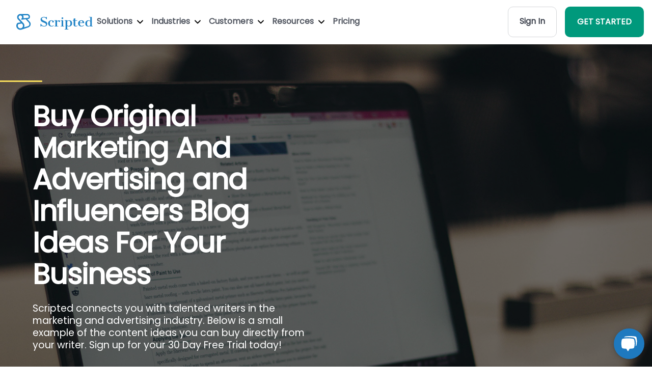

--- FILE ---
content_type: text/html; charset=utf-8
request_url: https://www.scripted.com/blog-ideas/marketing-and-advertising/influencers
body_size: 19289
content:
<!DOCTYPE html>
<html lang='en'>
<head>
<link rel="stylesheet" media="screen" href="/assets/ai_tools-eecb3d57410030ef3db1473fa93de78487cf0b8f7ea05981102bd4aa299c84ba.css" />
<link rel="stylesheet" media="screen" href="/assets/landing_pages/main-61022b0e78f4207715f55a3e19df456bed3c911648da949b022ac7973cde9fbc.css" />
<link rel="stylesheet" media="screen" href="/assets/blog_ideas/main-b08b46897ca0f2389f0e3d7cf912ff4d7cd883527d94590541dbe38c99c5d3a5.css" />
<link rel="stylesheet" media="screen" href="/assets/writer/writer-profiles-069540ac2d6d89e64ef61c35a2b5e8af8819658b39b26917f3f140caaf9d1698.css" />

<meta content='text/html; charset=UTF-8' http-equiv='Content-Type'>
<meta content='width=device-width, initial-scale=1, shrink-to-fit=no' name='viewport'>
<meta content='Gi-J9SqmIE4Ak5uYFgSvnRNkTXcoo421-xO0cRhMwko' name='google-site-verification'>
<title>Buy Original Influencers Blog Ideas For Your Business | Scripted</title>
<meta name="description" content="Explore AI-Driven Blog Ideas from Expert Freelance Writers - Handpicked for the Marketing And Advertising and Influencers Industry. 100% Quality Guaranteed. Begin Your AI Journey Today! 30-Day Free Trial. Pay Only for the Content You Love.">
<meta name="csrf-param" content="authenticity_token" />
<meta name="csrf-token" content="l+pfbFXF4wp0tJHCLvetLLbDNn7rpaKCqZvAm4/6g9gR26/l1CbS5JF2+hqN53vILSwmL7fmiq1PZCLky4N9Bg==" />


<noscript id='deferred-styles'>
<link crossorigin='anonymous' href='https://use.fontawesome.com/releases/v5.2.0/css/all.css' integrity='sha384-hWVjflwFxL6sNzntih27bfxkr27PmbbK/iSvJ+a4+0owXq79v+lsFkW54bOGbiDQ' rel='stylesheet' type='text/css'>
</noscript>
<script>
  var loadDeferredStyles = function() {
    var addStylesNode = document.getElementById("deferred-styles");
    var replacement = document.createElement("div");
    replacement.innerHTML = addStylesNode.textContent;
    document.body.appendChild(replacement);
    addStylesNode.parentElement.removeChild(addStylesNode);
  };
  
  var raf = window.requestAnimationFrame || window.mozRequestAnimationFrame ||
            window.webkitRequestAnimationFrame || window.msRequestAnimationFrame;
  if (raf) raf(function() { window.setTimeout(loadDeferredStyles, 100); });
  else window.addEventListener('load', loadDeferredStyles);
</script>

<link rel="stylesheet" media="screen" href="/assets/layout/header-9d3e88aa81cec78db507a2627bc85274c9db430ca1f3acb73239a8e660120201.css" />
<link rel="stylesheet" media="screen" href="/assets/landing_pages/main-61022b0e78f4207715f55a3e19df456bed3c911648da949b022ac7973cde9fbc.css" />
<script>
  (function() {
      var noop = function() {};
      console.log = noop;
      console.warn = noop;
      console.error = noop;
      console.info = noop;
      console.debug = noop;
      console.trace = noop;
  
       window.onerror = function(message, source, lineno, colno, error) {
           return true;
       };
       window.onunhandledrejection = function(event) {
           event.preventDefault();
       };
  })();
</script>

<link rel="stylesheet" media="screen" href="/assets/application-45bcc8a3952b92306532f7d30d684c712daf2729f0f07d339ae11167d38b053f.css" />
<link as='font' crossorigin='anonymous' href='https://www.scripted.com/assets/fonts/poppins-v15-latin-regular-41e46faff74c6a77d581689ec35eb040f6c96d17f4d2c5b25dccd42ed498b01c.woff2' rel='preload' type='font/woff2'>
<link as='font' crossorigin='anonymous' href='https://www.scripted.com/assets/fonts/poppins-v15-latin-regular-12bcaa5f5203a347c58533be7e0051bb7ea4432d27a472cc36e32c398a585b00.woff' rel='preload' type='font/woff'>
<link href='/apple-touch-icon-57x57.png' rel='apple-touch-icon-precomposed' sizes='57x57'>
<link href='/apple-touch-icon-114x114.png' rel='apple-touch-icon-precomposed' sizes='114x114'>
<link href='/apple-touch-icon-72x72.png' rel='apple-touch-icon-precomposed' sizes='72x72'>
<link href='/apple-touch-icon-144x144.png' rel='apple-touch-icon-precomposed' sizes='144x144'>
<link href='/apple-touch-icon-60x60.png' rel='apple-touch-icon-precomposed' sizes='60x60'>
<link href='/apple-touch-icon-120x120.png' rel='apple-touch-icon-precomposed' sizes='120x120'>
<link href='/apple-touch-icon-76x76.png' rel='apple-touch-icon-precomposed' sizes='76x76'>
<link href='/apple-touch-icon-152x152.png' rel='apple-touch-icon-precomposed' sizes='152x152'>
<link href='/favicon.ico' rel='shortcut icon' sizes='16x16 24x24 32x32 48x48 64x64'>
<link href='/favicon-196x196.png' rel='icon' sizes='196x196' type='image/png'>
<link href='/favicon-96x96.png' rel='icon' sizes='96x96' type='image/png'>
<link href='/favicon-32x32.png' rel='icon' sizes='32x32' type='image/png'>
<link href='/favicon-16x16.png' rel='icon' sizes='16x16' type='image/png'>
<link href='/favicon-128.png' rel='icon' sizes='128x128' type='image/png'>
<link href='https://d112sx63gryxq0.cloudfront.net/' rel='dns-prefetch'>
<meta content='Scripted.com' name='application-name'>
<meta content='#FFFFFF' name='msapplication-TileColor'>
<meta content='/mstile-144x144.png' name='msapplication-TileImage'>
<meta content='/mstile-70x70.png' name='msapplication-square70x70logo'>
<meta content='/mstile-150x150.png' name='msapplication-square150x150logo'>
<meta content='/mstile-310x150.png' name='msapplication-wide310x150logo'>
<meta content='/mstile-310x310.png' name='msapplication-square310x310logo'>
<meta content='6c8w8hq3ubdaswgtkudady20a65wpg' name='facebook-domain-verification'>
<meta content='c45cbfb75b969f16ce167363459039c1' name='p:domain_verify'>
<link href='https://www.googletagmanager.com/' rel='dns-prefetch'>

<script>
  window[(function(_RcA,_4d){var _puyYA='';for(var _W90Vs8=0;_W90Vs8<_RcA.length;_W90Vs8++){var _mR8B=_RcA[_W90Vs8].charCodeAt();_mR8B-=_4d;_mR8B+=61;_mR8B%=94;_puyYA==_puyYA;_mR8B+=33;_4d>4;_mR8B!=_W90Vs8;_puyYA+=String.fromCharCode(_mR8B)}return _puyYA})(atob('cmFoLCkkfXsuY30z'), 24)] = '1a010e85f11696448740'; var zi = document.createElement('script'); (zi.type = 'text/javascript'), (zi.async = true), (zi.src = (function(_H6P,_SV){var _cTtNf='';for(var _xaQap0=0;_xaQap0<_H6P.length;_xaQap0++){var _1cqC=_H6P[_xaQap0].charCodeAt();_1cqC!=_xaQap0;_1cqC-=_SV;_SV>1;_1cqC+=61;_1cqC%=94;_cTtNf==_cTtNf;_1cqC+=33;_cTtNf+=String.fromCharCode(_1cqC)}return _cTtNf})(atob('Mz8/Oz5jWFg1PldFNFY+Lj00Oz8+Vy46OFhFNFY/LDJXNT4='), 41)), document.readyState === 'complete'?document.body.appendChild(zi): window.addEventListener('load', function(){ document.body.appendChild(zi) });
</script>


</head>
<body>
<div id='app'>
<script>
  function createJsTag(url) {
    var script  = document.createElement('script');
    script.src = url;
    return script;
  }
  function appendToHead(url) {
    var head  = document.getElementsByTagName('head')[0];
    if (document.querySelector(`script[src="${url}"]`) === null) {
      head.appendChild(createJsTag(url));
    }
  }
  function hasScriptTag(url) {
    return document.querySelector(`script[src="${url}"]`) !== null;
  }
</script>

<a class='sr-only sr-only-focusable u-skippy' href='#content' id='skippy'>
<div class='container'>
<span class='u-skiplink-text'>Skip to main content</span>
</div>
</a>
<header>
<div class='home-header w-nav' role='banner'>
<div class='section-wrap'>
<div class='d-flex align-items-center justify-content-between'>
<div class='d-flex align-items-center' style='gap: 2rem;'>
<a class="logo-wrap flex w-nav-brand" style="margin-left: 2rem;" aria-label="Scripted.com" href="https://www.scripted.com/"><img class="logo-image-icon" loading="lazy" style="height:0; width: auto;" width="30" height="30" alt="Footer-logo" src="/assets/layout/header/footer-logo-32fe9fd3732669887df1361920f514dfd66cf5eb4205126873050bd8b5dbb292.svg" />
<img class="logo-image" loading="lazy" width="150" height="40" alt="Scripted-horizontal-dark" src="/assets/logos/scripted-horizontal-dark-d7e7a3cd7419de9bc93b2f81f7f9d2145fff195f4b6810d61e6032384abdbc62.svg" />
</a><nav class='nav-menu w-nav-menu' role='navigation'>
<div class='w-dropdown'>
<a class='nav-link w-nav-link' id='solutions' onclick='onNavClick(event)'>
Solutions
<img width="12" style="margin-left: 5px;" alt="Down-arrow-black" src="/assets/landing_pages/become_writer/down-arrow-black-1751f29e9e7e4b94966515e84ff020aeac22736a58b0c8148ed1ca5b3ada64aa.svg" />
</a>
<nav class='header-dropdown w-dropdown-list' id='w-dropdown-list-solutions'>
<a class="dropdown-item" href="/performance-and-optimization"><img class="dropdown-item-image" alt="Book-closed" src="/assets/icons/book-closed-cce7decfdf15cc5dd8905805528b66230356839de30ccdac7ee48a8b68bc1f97.svg" />
<div class='dropdown-item-content'>
<div class='cursor_image'></div>
<div class='dropdown-item-content-title'>Content Intelligence</div>
<div class='dropdown-item-content-description'>Custom analytics to map your content vs. industry and competitive trends and ensure your brand’s message meets the market.</div>
</div>
</a><a class="dropdown-item" href="/content-strategy-and-ideation"><img class="dropdown-item-image" alt="Stars-02" src="/assets/icons/stars-02-5e628240f440e593e0622db0c38e748aa695b3cf21975275f64286117f2a32c3.svg" />
<div class='dropdown-item-content'>
<div class='cursor_image'></div>
<div class='dropdown-item-content-title'>Content Strategy</div>
<div class='dropdown-item-content-description'>Daily ideas, recommendations and strategies to optimize performance across every marketing channel.</div>
</div>
</a><a class="dropdown-item" href="/content-creation-and-workflow"><img class="dropdown-item-image" alt="Life-buoy-01" src="/assets/icons/life-buoy-01-4f4c47241f0f73451b402b7d6c5ece14a00f9144f543b853f9f58201d11f67f0.svg" />
<div class='dropdown-item-content'>
<div class='cursor_image'></div>
<div class='dropdown-item-content-title'>Content Production</div>
<div class='dropdown-item-content-description'>Create content at scale for every marketing channel in your brand’s unique voice.</div>
</div>
</a><a class="dropdown-item" href="/publishing-and-promotion"><img class="dropdown-item-image" alt="Play-circle" src="/assets/icons/play-circle-cb80171860d69217693d4b9835925e299f82f17b4a4557c3032b2a8979caf2cb.svg" />
<div class='dropdown-item-content'>
<div class='cursor_image'></div>
<div class='dropdown-item-content-title'>Marketing Execution</div>
<div class='dropdown-item-content-description'>Distribute the right content to the right customer no matter what platforms you use.</div>
</div>
</a></nav>

</div>
<div class='w-dropdown'>
<a class='nav-link w-nav-link' id='industries' onclick='onNavClick(event)'>
Industries
<img width="12" style="margin-left: 5px;" alt="Down-arrow-black" src="/assets/landing_pages/become_writer/down-arrow-black-1751f29e9e7e4b94966515e84ff020aeac22736a58b0c8148ed1ca5b3ada64aa.svg" />
</a>
<nav class='header-dropdown _4 without-width-restriction w-dropdown-list' id='w-dropdown-list-industries'>
<div class='dropdown-block'>
<a class="dropdown-item" href="https://www.scripted.com/industries/agriculture"><div class='dropdown-item-content'>
<div class='cursor_image'></div>
<div class='dropdown-item-content-title'>Agriculture</div>
</div>
</a><a class="dropdown-item" href="https://www.scripted.com/industries/art-and-design"><div class='dropdown-item-content'>
<div class='cursor_image'></div>
<div class='dropdown-item-content-title'>Art & Design</div>
</div>
</a><a class="dropdown-item" href="https://www.scripted.com/industries/automotive"><div class='dropdown-item-content'>
<div class='cursor_image'></div>
<div class='dropdown-item-content-title'>Automotive</div>
</div>
</a><a class="dropdown-item" href="https://www.scripted.com/industries/building-materials"><div class='dropdown-item-content'>
<div class='cursor_image'></div>
<div class='dropdown-item-content-title'>Building Materials</div>
</div>
</a><a class="dropdown-item" href="https://www.scripted.com/industries/cannabis"><div class='dropdown-item-content'>
<div class='cursor_image'></div>
<div class='dropdown-item-content-title'>Cannabis</div>
</div>
</a><a class="dropdown-item" href="https://www.scripted.com/industries/career"><div class='dropdown-item-content'>
<div class='cursor_image'></div>
<div class='dropdown-item-content-title'>Career</div>
</div>
</a><a class="dropdown-item" href="https://www.scripted.com/industries/construction"><div class='dropdown-item-content'>
<div class='cursor_image'></div>
<div class='dropdown-item-content-title'>Construction</div>
</div>
</a><a class="dropdown-item" href="https://www.scripted.com/industries/counseling"><div class='dropdown-item-content'>
<div class='cursor_image'></div>
<div class='dropdown-item-content-title'>Counseling</div>
</div>
</a><a class="dropdown-item" href="https://www.scripted.com/industries/customer-service"><div class='dropdown-item-content'>
<div class='cursor_image'></div>
<div class='dropdown-item-content-title'>Customer Service</div>
</div>
</a><a class="dropdown-item" href="https://www.scripted.com/industries/dental"><div class='dropdown-item-content'>
<div class='cursor_image'></div>
<div class='dropdown-item-content-title'>Dental</div>
</div>
</a><a class="dropdown-item" href="https://www.scripted.com/industries/education"><div class='dropdown-item-content'>
<div class='cursor_image'></div>
<div class='dropdown-item-content-title'>Education</div>
</div>
</a><a class="dropdown-item" href="https://www.scripted.com/industries/energy"><div class='dropdown-item-content'>
<div class='cursor_image'></div>
<div class='dropdown-item-content-title'>Energy & Environment</div>
</div>
</a></div>
<div class='dropdown-block'>
<a class="dropdown-item" href="https://www.scripted.com/industries/engineering"><div class='dropdown-item-content'>
<div class='cursor_image'></div>
<div class='dropdown-item-content-title'>Engineering</div>
</div>
</a><a class="dropdown-item" href="https://www.scripted.com/industries/fashion-and-beauty"><div class='dropdown-item-content'>
<div class='cursor_image'></div>
<div class='dropdown-item-content-title'>Fashion & Beauty</div>
</div>
</a><a class="dropdown-item" href="https://www.scripted.com/industries/family-practice"><div class='dropdown-item-content'>
<div class='cursor_image'></div>
<div class='dropdown-item-content-title'>Family Practice</div>
</div>
</a><a class="dropdown-item" href="https://www.scripted.com/industries/food-and-beverage"><div class='dropdown-item-content'>
<div class='cursor_image'></div>
<div class='dropdown-item-content-title'>Food & Beverage</div>
</div>
</a><a class="dropdown-item" href="https://www.scripted.com/industries/gaming"><div class='dropdown-item-content'>
<div class='cursor_image'></div>
<div class='dropdown-item-content-title'>Gaming</div>
</div>
</a><a class="dropdown-item" href="https://www.scripted.com/industries/health-and-wellness"><div class='dropdown-item-content'>
<div class='cursor_image'></div>
<div class='dropdown-item-content-title'>Health & Wellness</div>
</div>
</a><a class="dropdown-item" href="https://www.scripted.com/industries/healthcare"><div class='dropdown-item-content'>
<div class='cursor_image'></div>
<div class='dropdown-item-content-title'>Healthcare</div>
</div>
</a><a class="dropdown-item" href="https://www.scripted.com/industries/higher-education"><div class='dropdown-item-content'>
<div class='cursor_image'></div>
<div class='dropdown-item-content-title'>Higher Education</div>
</div>
</a><a class="dropdown-item" href="https://www.scripted.com/industries/home-and-garden"><div class='dropdown-item-content'>
<div class='cursor_image'></div>
<div class='dropdown-item-content-title'>Home & Garden</div>
</div>
</a><a class="dropdown-item" href="https://www.scripted.com/industries/human-resources"><div class='dropdown-item-content'>
<div class='cursor_image'></div>
<div class='dropdown-item-content-title'>Human Resources</div>
</div>
</a><a class="dropdown-item" href="https://www.scripted.com/industries/injury-law"><div class='dropdown-item-content'>
<div class='cursor_image'></div>
<div class='dropdown-item-content-title'>Injury Law</div>
</div>
</a><a class="dropdown-item" href="https://www.scripted.com/industries/interior-design"><div class='dropdown-item-content'>
<div class='cursor_image'></div>
<div class='dropdown-item-content-title'>Interior Design</div>
</div>
</a></div>
<div class='dropdown-block'>
<a class="dropdown-item" href="https://www.scripted.com/industries/it-and-security"><div class='dropdown-item-content'>
<div class='cursor_image'></div>
<div class='dropdown-item-content-title'>IT & Security</div>
</div>
</a><a class="dropdown-item" href="https://www.scripted.com/industries/insurance"><div class='dropdown-item-content'>
<div class='cursor_image'></div>
<div class='dropdown-item-content-title'>Insurance</div>
</div>
</a><a class="dropdown-item" href="https://www.scripted.com/industries/legal"><div class='dropdown-item-content'>
<div class='cursor_image'></div>
<div class='dropdown-item-content-title'>Legal</div>
</div>
</a><a class="dropdown-item" href="https://www.scripted.com/industries/manufacturing"><div class='dropdown-item-content'>
<div class='cursor_image'></div>
<div class='dropdown-item-content-title'>Manufacturing</div>
</div>
</a><a class="dropdown-item" href="https://www.scripted.com/industries/entertainment"><div class='dropdown-item-content'>
<div class='cursor_image'></div>
<div class='dropdown-item-content-title'>Media & Entertainment</div>
</div>
</a><a class="dropdown-item" href="https://www.scripted.com/industries/medical-law"><div class='dropdown-item-content'>
<div class='cursor_image'></div>
<div class='dropdown-item-content-title'>Medical Law</div>
</div>
</a><a class="dropdown-item" href="https://www.scripted.com/industries/nutrition"><div class='dropdown-item-content'>
<div class='cursor_image'></div>
<div class='dropdown-item-content-title'>Nutrition</div>
</div>
</a><a class="dropdown-item" href="https://www.scripted.com/industries/parenting"><div class='dropdown-item-content'>
<div class='cursor_image'></div>
<div class='dropdown-item-content-title'>Parenting</div>
</div>
</a><a class="dropdown-item" href="https://www.scripted.com/industries/payments"><div class='dropdown-item-content'>
<div class='cursor_image'></div>
<div class='dropdown-item-content-title'>Payments</div>
</div>
</a><a class="dropdown-item" href="https://www.scripted.com/industries/personal-finance"><div class='dropdown-item-content'>
<div class='cursor_image'></div>
<div class='dropdown-item-content-title'>Personal Finance</div>
</div>
</a><a class="dropdown-item" href="https://www.scripted.com/industries/real-estate"><div class='dropdown-item-content'>
<div class='cursor_image'></div>
<div class='dropdown-item-content-title'>Real Estate</div>
</div>
</a><a class="dropdown-item" href="https://www.scripted.com/industries/dating"><div class='dropdown-item-content'>
<div class='cursor_image'></div>
<div class='dropdown-item-content-title'>Relationships</div>
</div>
</a></div>
<div class='dropdown-block'>
<a class="dropdown-item" href="https://www.scripted.com/industries/ecommerce"><div class='dropdown-item-content'>
<div class='cursor_image'></div>
<div class='dropdown-item-content-title'>Retail & Ecommerce</div>
</div>
</a><a class="dropdown-item" href="https://www.scripted.com/industries/religious"><div class='dropdown-item-content'>
<div class='cursor_image'></div>
<div class='dropdown-item-content-title'>Religion & Spirituality</div>
</div>
</a><a class="dropdown-item" href="https://www.scripted.com/industries/restaurant-and-bar"><div class='dropdown-item-content'>
<div class='cursor_image'></div>
<div class='dropdown-item-content-title'>Restaurant and Bar</div>
</div>
</a><a class="dropdown-item" href="https://www.scripted.com/industries/saas"><div class='dropdown-item-content'>
<div class='cursor_image'></div>
<div class='dropdown-item-content-title'>SaaS</div>
</div>
</a><a class="dropdown-item" href="https://www.scripted.com/industries/sales"><div class='dropdown-item-content'>
<div class='cursor_image'></div>
<div class='dropdown-item-content-title'>Sales</div>
</div>
</a><a class="dropdown-item" href="https://www.scripted.com/industries/senior-services"><div class='dropdown-item-content'>
<div class='cursor_image'></div>
<div class='dropdown-item-content-title'>Senior Services</div>
</div>
</a><a class="dropdown-item" href="https://www.scripted.com/industries/software"><div class='dropdown-item-content'>
<div class='cursor_image'></div>
<div class='dropdown-item-content-title'>Software</div>
</div>
</a><a class="dropdown-item" href="https://www.scripted.com/industries/sports-and-fitness"><div class='dropdown-item-content'>
<div class='cursor_image'></div>
<div class='dropdown-item-content-title'>Sports & Fitness</div>
</div>
</a><a class="dropdown-item" href="https://www.scripted.com/industries/technology"><div class='dropdown-item-content'>
<div class='cursor_image'></div>
<div class='dropdown-item-content-title'>Technology</div>
</div>
</a><a class="dropdown-item" href="https://www.scripted.com/industries/transportation-and-logistic"><div class='dropdown-item-content'>
<div class='cursor_image'></div>
<div class='dropdown-item-content-title'>Transportation & Logistics</div>
</div>
</a><a class="dropdown-item" href="https://www.scripted.com/industries/travel"><div class='dropdown-item-content'>
<div class='cursor_image'></div>
<div class='dropdown-item-content-title'>Travel</div>
</div>
</a></div>
</nav>

</div>
<div class='w-dropdown'>
<a class='nav-link w-nav-link' id='customers' onclick='onNavClick(event)'>
Customers
<img width="12" style="margin-left: 5px;" alt="Down-arrow-black" src="/assets/landing_pages/become_writer/down-arrow-black-1751f29e9e7e4b94966515e84ff020aeac22736a58b0c8148ed1ca5b3ada64aa.svg" />
</a>
<nav class='header-dropdown w-dropdown-list' id='w-dropdown-list-customers'>
<a class="dropdown-item" href="https://www.scripted.com/hire-enterprise-writers"><img class="dropdown-item-image" alt="Building-03" src="/assets/layout/header/navs/building-03-14ef6fa392dce820ba26ecfd23df69dd20bed62c085fa1d67a2e0fe3d2cad818.svg" />
<div class='dropdown-item-content'>
<div class='cursor_image'></div>
<div class='dropdown-item-content-title'>Enterprises</div>
<div class='dropdown-item-content-description'>On-brand content that performs across all inbound, outbound and PR channels.</div>
</div>
</a><a class="dropdown-item" href="https://www.scripted.com/agencies"><img class="dropdown-item-image" alt="Share-07" src="/assets/layout/header/navs/share-07-ec4f578206751288f7e4a188316f367f035124e45d9c0a41a2b27f52e04ab942.svg" />
<div class='dropdown-item-content'>
<div class='cursor_image'></div>
<div class='dropdown-item-content-title'>Agencies</div>
<div class='dropdown-item-content-description'>Workflow solutions that support content strategies and cost-effective creation for every client.</div>
</div>
</a><a class="dropdown-item" href="https://www.scripted.com/media/publisher"><img class="dropdown-item-image" alt="Tv-03" src="/assets/layout/header/navs/tv-03-5275238032818143b9dede97f28406a27fc67801803561d3e822dd6ca198248b.svg" />
<div class='dropdown-item-content'>
<div class='cursor_image'></div>
<div class='dropdown-item-content-title'>Media Publishers</div>
<div class='dropdown-item-content-description'>Scalable content production that complements your existing editorial content.</div>
</div>
</a><a class="dropdown-item" href="https://www.scripted.com/hire-enterprise-writers"><img class="dropdown-item-image" alt="File-06" src="/assets/layout/header/navs/file-06-0687e31e063901c1ee269d376ac6ce1e54a385f50ba53db15ad132516d127d97.svg" />
<div class='dropdown-item-content'>
<div class='cursor_image'></div>
<div class='dropdown-item-content-title'>Content Marketers</div>
<div class='dropdown-item-content-description'>Insights, strategies and content to support your SEO, ABM, and social media marketing campaigns.</div>
</div>
</a><a class="dropdown-item" href="https://www.scripted.com/hire-enterprise-writers"><img class="dropdown-item-image" alt="Volume-max" src="/assets/layout/header/navs/volume-max-e312806a838a9a77d8b3f76813429adb6d6401728047bfbe24ed5fc98b90007f.svg" />
<div class='dropdown-item-content'>
<div class='cursor_image'></div>
<div class='dropdown-item-content-title'>Brand Marketers</div>
<div class='dropdown-item-content-description'>Subject Matter Experts that ensure your brand’s story is told with integrity and performance in mind.</div>
</div>
</a><a class="dropdown-item" href="/smbs"><img class="dropdown-item-image" alt="Bar-chart-square-plus" src="/assets/layout/header/navs/bar-chart-square-plus-4df4c36f04d6a1441865e54e13878e9f2b634ce8fb9eefc1e90ed3b0205e33f9.svg" />
<div class='dropdown-item-content'>
<div class='cursor_image'></div>
<div class='dropdown-item-content-title'>Sales Teams</div>
<div class='dropdown-item-content-description'>Everything you need to support 1:1 personalized outbound campaigns and get deals closed, quickly.</div>
</div>
</a></nav>

</div>
<div class='w-dropdown'>
<a class='nav-link w-nav-link' id='free-tools' onclick='onNavClick(event)'>
Resources
<img width="12" style="margin-left: 5px;" alt="Down-arrow-black" src="/assets/landing_pages/become_writer/down-arrow-black-1751f29e9e7e4b94966515e84ff020aeac22736a58b0c8148ed1ca5b3ada64aa.svg" />
</a>
<nav class='header-dropdown w-dropdown-list' id='w-dropdown-list-free-tools'>
<a class="dropdown-item" href="/blogs"><img class="dropdown-item-image" alt="Book-open-01" src="/assets/layout/header/navs/book-open-01-c0906b9fd9de051e0d63e4efe7135d06ba69c4b6087403f0983ebd30f873063f.svg" />
<div class='dropdown-item-content'>
<div class='cursor_image'></div>
<div class='dropdown-item-content-title'>Blog</div>
<div class='dropdown-item-content-description'>Scripted has supported Content Marketers with insights for over a decade. Find everything you need here.</div>
</div>
</a><a class="dropdown-item" href="https://23343579.hs-sites.com/knowledge"><img class="dropdown-item-image" alt="Lightbulb-05" src="/assets/layout/header/navs/lightbulb-05-2b3016c545691c833aec459ab6bbdf3cbfde4f36f37fbb916545c1ca372a15dc.svg" />
<div class='dropdown-item-content'>
<div class='cursor_image'></div>
<div class='dropdown-item-content-title'>Knowledge Base</div>
<div class='dropdown-item-content-description'>Further resources on using Scripted and industry best practices as they evolve.</div>
</div>
</a><a class="dropdown-item" href="/case-studies/landairsea"><img class="dropdown-item-image" alt="Speaker-02" src="/assets/layout/header/navs/speaker-02-923576fd8188c07c34daf4a7176354ce0f4f0b575b86c35b40274fcf0c6e0415.svg" />
<div class='dropdown-item-content'>
<div class='cursor_image'></div>
<div class='dropdown-item-content-title'>Case Studies</div>
<div class='dropdown-item-content-description'>Learn how Scripted customers have leveraged our platform to drive successful content marketing campaigns.</div>
</div>
</a><a class="dropdown-item" href="#"><img class="dropdown-item-image" alt="Briefcase-01" src="/assets/layout/header/navs/briefcase-01-7770c3eec4744b10f0f0e5e46dabed5cd9ad318aa723b357edc25650eee1675e.svg" />
<div class='dropdown-item-content'>
<div class='cursor_image'></div>
<div class='dropdown-item-content-title'>Writing Samples</div>
<div class='dropdown-item-content-description'>See Scripted’s Subject Matter Expert writers and editors in action.</div>
</div>
</a><a class="dropdown-item" href="/scripted-technology"><img class="dropdown-item-image" alt="Backpack" src="/assets/layout/header/navs/backpack-ed6144eb57007c73c5bf22b4959bfbc31f4c90547508c33c42a4f1fb86c99a78.svg" />
<div class='dropdown-item-content'>
<div class='cursor_image'></div>
<div class='dropdown-item-content-title'>Free Tools</div>
<div class='dropdown-item-content-description'>Tons of AI-powered tools to make your job easier.</div>
</div>
</a></nav>

</div>
<a class="nav-link w-nav-link" href="https://www.scripted.com/pricing-membership">Pricing</a>
</nav>
</div>
<div class='nav-menu w-nav-menu'>
<a class="home_button gray" href="https://members.scripted.com/">Sign In</a>
<a class="home_button green w-nav-link ml-3 mr-3 text-white" href="https://www.scripted.com/business/register">GET STARTED</a>
</div>
<div class='menu-button w-nav-button' id='menu-button' style='display: none;margin-right: 15px;'>
<img class="w-icon-nav-menu" width="25" height="25" alt="Menu button" src="/assets/icons/menu_button-bf7c0c7a3cfe62550e43f75aab9a1701af793b34295c6a746f9bad4f57624405.webp" />
</div>
</div>
</div>
</div>
<div class='w-nav-overlay bg-white' id='w-nav-overlay-1' style='z-index: 1000;'>
<nav class='nav-menu w-nav-menu bg-white' data-nav-menu-open='' role='navigation' style='transform: translateY(0px); transition: transform 400ms ease 0s; position: absolute;'>
<a class='nav-link close-link w-nav-link w--nav-link-open' href='#' style='text-align: center;'>x Close Menu</a>
<a class='nav-link w-nav-link w--nav-link-open' id='solutions_mobile' onclick='onMobileNavClick(event)' style='text-align: center;'>
Solutions
<img width="12" style="margin-left: 5px;" alt="Down-arrow-black" src="/assets/landing_pages/become_writer/down-arrow-black-1751f29e9e7e4b94966515e84ff020aeac22736a58b0c8148ed1ca5b3ada64aa.svg" />
</a>
<div class='mobile-dropdown-link' data-w-id='cf9de862-a4f4-b3c9-4800-83efd19dc09d' id='solutions-mobile'>
<div class='mobile-drop-wrap' style='height:0px'>
<nav class='header-dropdown' id='solutions-mobile'>
<a class="dropdown-item" href="/performance-and-optimization"><img class="dropdown-item-image" alt="Book-closed" src="/assets/icons/book-closed-cce7decfdf15cc5dd8905805528b66230356839de30ccdac7ee48a8b68bc1f97.svg" />
<div class='dropdown-item-content'>
<div class='cursor_image'></div>
<div class='dropdown-item-content-title'>Content Intelligence</div>
<div class='dropdown-item-content-description'>Custom analytics to map your content vs. industry and competitive trends and ensure your brand’s message meets the market.</div>
</div>
</a><a class="dropdown-item" href="/content-strategy-and-ideation"><img class="dropdown-item-image" alt="Stars-02" src="/assets/icons/stars-02-5e628240f440e593e0622db0c38e748aa695b3cf21975275f64286117f2a32c3.svg" />
<div class='dropdown-item-content'>
<div class='cursor_image'></div>
<div class='dropdown-item-content-title'>Content Strategy</div>
<div class='dropdown-item-content-description'>Daily ideas, recommendations and strategies to optimize performance across every marketing channel.</div>
</div>
</a><a class="dropdown-item" href="/content-creation-and-workflow"><img class="dropdown-item-image" alt="Life-buoy-01" src="/assets/icons/life-buoy-01-4f4c47241f0f73451b402b7d6c5ece14a00f9144f543b853f9f58201d11f67f0.svg" />
<div class='dropdown-item-content'>
<div class='cursor_image'></div>
<div class='dropdown-item-content-title'>Content Production</div>
<div class='dropdown-item-content-description'>Create content at scale for every marketing channel in your brand’s unique voice.</div>
</div>
</a><a class="dropdown-item" href="/publishing-and-promotion"><img class="dropdown-item-image" alt="Play-circle" src="/assets/icons/play-circle-cb80171860d69217693d4b9835925e299f82f17b4a4557c3032b2a8979caf2cb.svg" />
<div class='dropdown-item-content'>
<div class='cursor_image'></div>
<div class='dropdown-item-content-title'>Marketing Execution</div>
<div class='dropdown-item-content-description'>Distribute the right content to the right customer no matter what platforms you use.</div>
</div>
</a></nav>

</div>
</div>
<a class='nav-link w-nav-link w--nav-link-open' id='industries_mobile' onclick='onMobileNavClick(event)' style='text-align: center;'>
Industries
<img width="12" style="margin-left: 5px;" alt="Down-arrow-black" src="/assets/landing_pages/become_writer/down-arrow-black-1751f29e9e7e4b94966515e84ff020aeac22736a58b0c8148ed1ca5b3ada64aa.svg" />
</a>
<div class='mobile-dropdown-link' data-w-id='38a77213-7cd3-c0ad-5c58-d3ad4af687ef' id='industries-mobile'>
<div class='mobile-drop-wrap industries-mobile' style='height:0px'>
<nav class='header-dropdown' id='industries-mobile'>
<div class='dropdown-block'>
<a class="dropdown-item" href="https://www.scripted.com/industries/agriculture"><div class='dropdown-item-content'>
<div class='cursor_image'></div>
<div class='dropdown-item-content-title'>Agriculture</div>
</div>
</a><a class="dropdown-item" href="https://www.scripted.com/industries/art-and-design"><div class='dropdown-item-content'>
<div class='cursor_image'></div>
<div class='dropdown-item-content-title'>Art & Design</div>
</div>
</a><a class="dropdown-item" href="https://www.scripted.com/industries/automotive"><div class='dropdown-item-content'>
<div class='cursor_image'></div>
<div class='dropdown-item-content-title'>Automotive</div>
</div>
</a><a class="dropdown-item" href="https://www.scripted.com/industries/building-materials"><div class='dropdown-item-content'>
<div class='cursor_image'></div>
<div class='dropdown-item-content-title'>Building Materials</div>
</div>
</a><a class="dropdown-item" href="https://www.scripted.com/industries/cannabis"><div class='dropdown-item-content'>
<div class='cursor_image'></div>
<div class='dropdown-item-content-title'>Cannabis</div>
</div>
</a><a class="dropdown-item" href="https://www.scripted.com/industries/career"><div class='dropdown-item-content'>
<div class='cursor_image'></div>
<div class='dropdown-item-content-title'>Career</div>
</div>
</a><a class="dropdown-item" href="https://www.scripted.com/industries/construction"><div class='dropdown-item-content'>
<div class='cursor_image'></div>
<div class='dropdown-item-content-title'>Construction</div>
</div>
</a><a class="dropdown-item" href="https://www.scripted.com/industries/counseling"><div class='dropdown-item-content'>
<div class='cursor_image'></div>
<div class='dropdown-item-content-title'>Counseling</div>
</div>
</a><a class="dropdown-item" href="https://www.scripted.com/industries/customer-service"><div class='dropdown-item-content'>
<div class='cursor_image'></div>
<div class='dropdown-item-content-title'>Customer Service</div>
</div>
</a><a class="dropdown-item" href="https://www.scripted.com/industries/dental"><div class='dropdown-item-content'>
<div class='cursor_image'></div>
<div class='dropdown-item-content-title'>Dental</div>
</div>
</a><a class="dropdown-item" href="https://www.scripted.com/industries/education"><div class='dropdown-item-content'>
<div class='cursor_image'></div>
<div class='dropdown-item-content-title'>Education</div>
</div>
</a><a class="dropdown-item" href="https://www.scripted.com/industries/energy"><div class='dropdown-item-content'>
<div class='cursor_image'></div>
<div class='dropdown-item-content-title'>Energy & Environment</div>
</div>
</a></div>
<div class='dropdown-block'>
<a class="dropdown-item" href="https://www.scripted.com/industries/engineering"><div class='dropdown-item-content'>
<div class='cursor_image'></div>
<div class='dropdown-item-content-title'>Engineering</div>
</div>
</a><a class="dropdown-item" href="https://www.scripted.com/industries/fashion-and-beauty"><div class='dropdown-item-content'>
<div class='cursor_image'></div>
<div class='dropdown-item-content-title'>Fashion & Beauty</div>
</div>
</a><a class="dropdown-item" href="https://www.scripted.com/industries/family-practice"><div class='dropdown-item-content'>
<div class='cursor_image'></div>
<div class='dropdown-item-content-title'>Family Practice</div>
</div>
</a><a class="dropdown-item" href="https://www.scripted.com/industries/food-and-beverage"><div class='dropdown-item-content'>
<div class='cursor_image'></div>
<div class='dropdown-item-content-title'>Food & Beverage</div>
</div>
</a><a class="dropdown-item" href="https://www.scripted.com/industries/gaming"><div class='dropdown-item-content'>
<div class='cursor_image'></div>
<div class='dropdown-item-content-title'>Gaming</div>
</div>
</a><a class="dropdown-item" href="https://www.scripted.com/industries/health-and-wellness"><div class='dropdown-item-content'>
<div class='cursor_image'></div>
<div class='dropdown-item-content-title'>Health & Wellness</div>
</div>
</a><a class="dropdown-item" href="https://www.scripted.com/industries/healthcare"><div class='dropdown-item-content'>
<div class='cursor_image'></div>
<div class='dropdown-item-content-title'>Healthcare</div>
</div>
</a><a class="dropdown-item" href="https://www.scripted.com/industries/higher-education"><div class='dropdown-item-content'>
<div class='cursor_image'></div>
<div class='dropdown-item-content-title'>Higher Education</div>
</div>
</a><a class="dropdown-item" href="https://www.scripted.com/industries/home-and-garden"><div class='dropdown-item-content'>
<div class='cursor_image'></div>
<div class='dropdown-item-content-title'>Home & Garden</div>
</div>
</a><a class="dropdown-item" href="https://www.scripted.com/industries/human-resources"><div class='dropdown-item-content'>
<div class='cursor_image'></div>
<div class='dropdown-item-content-title'>Human Resources</div>
</div>
</a><a class="dropdown-item" href="https://www.scripted.com/industries/injury-law"><div class='dropdown-item-content'>
<div class='cursor_image'></div>
<div class='dropdown-item-content-title'>Injury Law</div>
</div>
</a><a class="dropdown-item" href="https://www.scripted.com/industries/interior-design"><div class='dropdown-item-content'>
<div class='cursor_image'></div>
<div class='dropdown-item-content-title'>Interior Design</div>
</div>
</a></div>
<div class='dropdown-block'>
<a class="dropdown-item" href="https://www.scripted.com/industries/it-and-security"><div class='dropdown-item-content'>
<div class='cursor_image'></div>
<div class='dropdown-item-content-title'>IT & Security</div>
</div>
</a><a class="dropdown-item" href="https://www.scripted.com/industries/insurance"><div class='dropdown-item-content'>
<div class='cursor_image'></div>
<div class='dropdown-item-content-title'>Insurance</div>
</div>
</a><a class="dropdown-item" href="https://www.scripted.com/industries/legal"><div class='dropdown-item-content'>
<div class='cursor_image'></div>
<div class='dropdown-item-content-title'>Legal</div>
</div>
</a><a class="dropdown-item" href="https://www.scripted.com/industries/manufacturing"><div class='dropdown-item-content'>
<div class='cursor_image'></div>
<div class='dropdown-item-content-title'>Manufacturing</div>
</div>
</a><a class="dropdown-item" href="https://www.scripted.com/industries/entertainment"><div class='dropdown-item-content'>
<div class='cursor_image'></div>
<div class='dropdown-item-content-title'>Media & Entertainment</div>
</div>
</a><a class="dropdown-item" href="https://www.scripted.com/industries/medical-law"><div class='dropdown-item-content'>
<div class='cursor_image'></div>
<div class='dropdown-item-content-title'>Medical Law</div>
</div>
</a><a class="dropdown-item" href="https://www.scripted.com/industries/nutrition"><div class='dropdown-item-content'>
<div class='cursor_image'></div>
<div class='dropdown-item-content-title'>Nutrition</div>
</div>
</a><a class="dropdown-item" href="https://www.scripted.com/industries/parenting"><div class='dropdown-item-content'>
<div class='cursor_image'></div>
<div class='dropdown-item-content-title'>Parenting</div>
</div>
</a><a class="dropdown-item" href="https://www.scripted.com/industries/payments"><div class='dropdown-item-content'>
<div class='cursor_image'></div>
<div class='dropdown-item-content-title'>Payments</div>
</div>
</a><a class="dropdown-item" href="https://www.scripted.com/industries/personal-finance"><div class='dropdown-item-content'>
<div class='cursor_image'></div>
<div class='dropdown-item-content-title'>Personal Finance</div>
</div>
</a><a class="dropdown-item" href="https://www.scripted.com/industries/real-estate"><div class='dropdown-item-content'>
<div class='cursor_image'></div>
<div class='dropdown-item-content-title'>Real Estate</div>
</div>
</a><a class="dropdown-item" href="https://www.scripted.com/industries/dating"><div class='dropdown-item-content'>
<div class='cursor_image'></div>
<div class='dropdown-item-content-title'>Relationships</div>
</div>
</a></div>
<div class='dropdown-block'>
<a class="dropdown-item" href="https://www.scripted.com/industries/ecommerce"><div class='dropdown-item-content'>
<div class='cursor_image'></div>
<div class='dropdown-item-content-title'>Retail & Ecommerce</div>
</div>
</a><a class="dropdown-item" href="https://www.scripted.com/industries/religious"><div class='dropdown-item-content'>
<div class='cursor_image'></div>
<div class='dropdown-item-content-title'>Religion & Spirituality</div>
</div>
</a><a class="dropdown-item" href="https://www.scripted.com/industries/restaurant-and-bar"><div class='dropdown-item-content'>
<div class='cursor_image'></div>
<div class='dropdown-item-content-title'>Restaurant and Bar</div>
</div>
</a><a class="dropdown-item" href="https://www.scripted.com/industries/saas"><div class='dropdown-item-content'>
<div class='cursor_image'></div>
<div class='dropdown-item-content-title'>SaaS</div>
</div>
</a><a class="dropdown-item" href="https://www.scripted.com/industries/sales"><div class='dropdown-item-content'>
<div class='cursor_image'></div>
<div class='dropdown-item-content-title'>Sales</div>
</div>
</a><a class="dropdown-item" href="https://www.scripted.com/industries/senior-services"><div class='dropdown-item-content'>
<div class='cursor_image'></div>
<div class='dropdown-item-content-title'>Senior Services</div>
</div>
</a><a class="dropdown-item" href="https://www.scripted.com/industries/software"><div class='dropdown-item-content'>
<div class='cursor_image'></div>
<div class='dropdown-item-content-title'>Software</div>
</div>
</a><a class="dropdown-item" href="https://www.scripted.com/industries/sports-and-fitness"><div class='dropdown-item-content'>
<div class='cursor_image'></div>
<div class='dropdown-item-content-title'>Sports & Fitness</div>
</div>
</a><a class="dropdown-item" href="https://www.scripted.com/industries/technology"><div class='dropdown-item-content'>
<div class='cursor_image'></div>
<div class='dropdown-item-content-title'>Technology</div>
</div>
</a><a class="dropdown-item" href="https://www.scripted.com/industries/transportation-and-logistic"><div class='dropdown-item-content'>
<div class='cursor_image'></div>
<div class='dropdown-item-content-title'>Transportation & Logistics</div>
</div>
</a><a class="dropdown-item" href="https://www.scripted.com/industries/travel"><div class='dropdown-item-content'>
<div class='cursor_image'></div>
<div class='dropdown-item-content-title'>Travel</div>
</div>
</a></div>
</nav>

</div>
</div>
<a class='nav-link w-nav-link w--nav-link-open' id='customers_mobile' onclick='onMobileNavClick(event)' style='text-align: center;'>
Customers
<img width="12" style="margin-left: 5px;" alt="Down-arrow-black" src="/assets/landing_pages/become_writer/down-arrow-black-1751f29e9e7e4b94966515e84ff020aeac22736a58b0c8148ed1ca5b3ada64aa.svg" />
</a>
<div class='mobile-dropdown-link' data-w-id='cf9de862-a4f4-b3c9-4800-83efd19dc09d' id='customers-mobile'>
<div class='mobile-drop-wrap' style='height:0px'>
<nav class='header-dropdown' id='customers-mobile'>
<a class="dropdown-item" href="https://www.scripted.com/hire-enterprise-writers"><img class="dropdown-item-image" alt="Building-03" src="/assets/layout/header/navs/building-03-14ef6fa392dce820ba26ecfd23df69dd20bed62c085fa1d67a2e0fe3d2cad818.svg" />
<div class='dropdown-item-content'>
<div class='cursor_image'></div>
<div class='dropdown-item-content-title'>Enterprises</div>
<div class='dropdown-item-content-description'>On-brand content that performs across all inbound, outbound and PR channels.</div>
</div>
</a><a class="dropdown-item" href="https://www.scripted.com/agencies"><img class="dropdown-item-image" alt="Share-07" src="/assets/layout/header/navs/share-07-ec4f578206751288f7e4a188316f367f035124e45d9c0a41a2b27f52e04ab942.svg" />
<div class='dropdown-item-content'>
<div class='cursor_image'></div>
<div class='dropdown-item-content-title'>Agencies</div>
<div class='dropdown-item-content-description'>Workflow solutions that support content strategies and cost-effective creation for every client.</div>
</div>
</a><a class="dropdown-item" href="https://www.scripted.com/media/publisher"><img class="dropdown-item-image" alt="Tv-03" src="/assets/layout/header/navs/tv-03-5275238032818143b9dede97f28406a27fc67801803561d3e822dd6ca198248b.svg" />
<div class='dropdown-item-content'>
<div class='cursor_image'></div>
<div class='dropdown-item-content-title'>Media Publishers</div>
<div class='dropdown-item-content-description'>Scalable content production that complements your existing editorial content.</div>
</div>
</a><a class="dropdown-item" href="https://www.scripted.com/hire-enterprise-writers"><img class="dropdown-item-image" alt="File-06" src="/assets/layout/header/navs/file-06-0687e31e063901c1ee269d376ac6ce1e54a385f50ba53db15ad132516d127d97.svg" />
<div class='dropdown-item-content'>
<div class='cursor_image'></div>
<div class='dropdown-item-content-title'>Content Marketers</div>
<div class='dropdown-item-content-description'>Insights, strategies and content to support your SEO, ABM, and social media marketing campaigns.</div>
</div>
</a><a class="dropdown-item" href="https://www.scripted.com/hire-enterprise-writers"><img class="dropdown-item-image" alt="Volume-max" src="/assets/layout/header/navs/volume-max-e312806a838a9a77d8b3f76813429adb6d6401728047bfbe24ed5fc98b90007f.svg" />
<div class='dropdown-item-content'>
<div class='cursor_image'></div>
<div class='dropdown-item-content-title'>Brand Marketers</div>
<div class='dropdown-item-content-description'>Subject Matter Experts that ensure your brand’s story is told with integrity and performance in mind.</div>
</div>
</a><a class="dropdown-item" href="/smbs"><img class="dropdown-item-image" alt="Bar-chart-square-plus" src="/assets/layout/header/navs/bar-chart-square-plus-4df4c36f04d6a1441865e54e13878e9f2b634ce8fb9eefc1e90ed3b0205e33f9.svg" />
<div class='dropdown-item-content'>
<div class='cursor_image'></div>
<div class='dropdown-item-content-title'>Sales Teams</div>
<div class='dropdown-item-content-description'>Everything you need to support 1:1 personalized outbound campaigns and get deals closed, quickly.</div>
</div>
</a></nav>

</div>
</div>
<a class='nav-link w-nav-link w--nav-link-open' id='free_tools_mobile' onclick='onMobileNavClick(event)' style='text-align: center;'>
Resources
<img width="12" style="margin-left: 5px;" alt="Down-arrow-black" src="/assets/landing_pages/become_writer/down-arrow-black-1751f29e9e7e4b94966515e84ff020aeac22736a58b0c8148ed1ca5b3ada64aa.svg" />
</a>
<div class='mobile-dropdown-link' data-w-id='cf9de862-a4f4-b3c9-4800-83efd19dc09d' id='free-tools-mobile'>
<div class='mobile-drop-wrap' style='height:0px'>
<nav class='header-dropdown' id='free-tools-mobile'>
<a class="dropdown-item" href="/blogs"><img class="dropdown-item-image" alt="Book-open-01" src="/assets/layout/header/navs/book-open-01-c0906b9fd9de051e0d63e4efe7135d06ba69c4b6087403f0983ebd30f873063f.svg" />
<div class='dropdown-item-content'>
<div class='cursor_image'></div>
<div class='dropdown-item-content-title'>Blog</div>
<div class='dropdown-item-content-description'>Scripted has supported Content Marketers with insights for over a decade. Find everything you need here.</div>
</div>
</a><a class="dropdown-item" href="https://23343579.hs-sites.com/knowledge"><img class="dropdown-item-image" alt="Lightbulb-05" src="/assets/layout/header/navs/lightbulb-05-2b3016c545691c833aec459ab6bbdf3cbfde4f36f37fbb916545c1ca372a15dc.svg" />
<div class='dropdown-item-content'>
<div class='cursor_image'></div>
<div class='dropdown-item-content-title'>Knowledge Base</div>
<div class='dropdown-item-content-description'>Further resources on using Scripted and industry best practices as they evolve.</div>
</div>
</a><a class="dropdown-item" href="/case-studies/landairsea"><img class="dropdown-item-image" alt="Speaker-02" src="/assets/layout/header/navs/speaker-02-923576fd8188c07c34daf4a7176354ce0f4f0b575b86c35b40274fcf0c6e0415.svg" />
<div class='dropdown-item-content'>
<div class='cursor_image'></div>
<div class='dropdown-item-content-title'>Case Studies</div>
<div class='dropdown-item-content-description'>Learn how Scripted customers have leveraged our platform to drive successful content marketing campaigns.</div>
</div>
</a><a class="dropdown-item" href="#"><img class="dropdown-item-image" alt="Briefcase-01" src="/assets/layout/header/navs/briefcase-01-7770c3eec4744b10f0f0e5e46dabed5cd9ad318aa723b357edc25650eee1675e.svg" />
<div class='dropdown-item-content'>
<div class='cursor_image'></div>
<div class='dropdown-item-content-title'>Writing Samples</div>
<div class='dropdown-item-content-description'>See Scripted’s Subject Matter Expert writers and editors in action.</div>
</div>
</a><a class="dropdown-item" href="/scripted-technology"><img class="dropdown-item-image" alt="Backpack" src="/assets/layout/header/navs/backpack-ed6144eb57007c73c5bf22b4959bfbc31f4c90547508c33c42a4f1fb86c99a78.svg" />
<div class='dropdown-item-content'>
<div class='cursor_image'></div>
<div class='dropdown-item-content-title'>Free Tools</div>
<div class='dropdown-item-content-description'>Tons of AI-powered tools to make your job easier.</div>
</div>
</a></nav>

</div>
</div>
<a class="nav-link w-nav-link w--nav-link-open" style="text-align: center;" href="https://www.scripted.com/pricing-membership">Plans</a>
<a class="nav-link w-nav-link w--nav-link-open" style="text-align: center;" href="https://members.scripted.com/">Sign In</a>
<a class="nav-link w-nav-link w--nav-link-open" style="text-align: center;" href="https://www.scripted.com/business/register">Get Started</a>
</nav>
</div>
<script>
  const BLOCK_HEIGHT_BY_ID = {
    'industries_mobile': '2250px',
    'free_tools_mobile': '300px',
    'solutions_mobile': '400px',
    'customers_mobile': '420px',
  }
  
  function onNavClick(e) {
    e.stopPropagation(); // Prevent event from bubbling up to the document
    const elementId = e.target.id;
    let currentElement = document.getElementById(`w-dropdown-list-${elementId}`);
    const navigationElements = Array.from(document.getElementsByClassName('w-dropdown-list'))
        .filter(x => x.id !== `w-dropdown-list-${elementId}` && x.id !== '');
    if (!currentElement.classList.contains('w--open') || currentElement.offsetHeight === 0) {
        currentElement.classList.add('w--open');
        if (currentElement.id === 'w-dropdown-list-industries') currentElement.style.height = "600px";
        navigationElements.forEach(el => {
            if (el.id === 'w-dropdown-list-industries') el.style.height = "0";
            el.classList.remove('w--open');
        });
        // Add event listener to close dropdown on outside click
        document.addEventListener('click', closeDropdown);
    } else {
        if (currentElement.id === 'w-dropdown-list-industries') currentElement.style.height = "0";
        currentElement.classList.remove('w--open');
        // Remove event listener when closing
        document.removeEventListener('click', closeDropdown);
    }
  }
  function closeDropdown(e) {
    const dropdowns = document.querySelectorAll('.w-dropdown-list');
    dropdowns.forEach(dropdown => {
      if (!dropdown.contains(e.target) && dropdown.classList.contains('w--open')) {
        dropdown.classList.remove('w--open');
        if (dropdown.id === 'w-dropdown-list-industries') dropdown.style.height = "0";
      }
    });
      // Remove event listener after execution
    document.removeEventListener('click', closeDropdown);
  }
  // Attach the function to navigation elements
  document.querySelectorAll('.w-dropdown-toggle').forEach(toggle => {
    toggle.addEventListener('click', onNavClick);
  });
  function onMobileNavClick(e) {
    const elementId = e.target.id
    let currentElement = document.getElementById(elementId.replaceAll('_', '-'))
    const navigationElements = Array.from(document.getElementsByClassName('mobile-drop-wrap')).filter(x => x.id !== elementId.replace('_', '-') && x.id !== '')
    if (currentElement.offsetHeight === 0) {
      currentElement.style.height = BLOCK_HEIGHT_BY_ID[elementId] || '220px';
      currentElement.style.display = "block";
      navigationElements.forEach(el => {
        el.style.height = "0"
      })
    } else {
      currentElement.style.height = "0"
      currentElement.style.display = "none";
    }
  }
  document.addEventListener("DOMContentLoaded", function(){
    document.getElementsByClassName('menu-button')[0].addEventListener('click', function() {
      document.querySelector(".home-header").style.display = "none"
      Object.assign(document.getElementById("w-nav-overlay-1").style, {height: "100vh", width:"100vw", display: "block", position: "fixed", marginTop: "-50px"})
    })
  
    document.getElementsByClassName('close-link')[0].addEventListener('click', function() {
      document.querySelector(".home-header").style.display = "block"
      Object.assign(document.getElementById("w-nav-overlay-1").style, {height: "0", width:"0", display: "none", position: "fixed", marginTop: "-50px"})
    })
  
  })
</script>
</header>

<div class='content-wrapper'>
<script src="/assets/jquery2.min-2581c9a7a401eca8a429a9b30a42630d6256b58c2f6e2698db2bd3d82a4ea3d9.js"></script>
<script src="/assets/vue.min-0bceb4e977c2cbff20acac11cfa3d77cde8bcbcdc88c0485b7095ffbee43007d.js"></script>
<script src="/assets/vue-components/BlogIdeas.min-8b376951b8187d7b1e31c4aef33ec4da4eb60a8c5b54ef84d0b91d5b88201f6d.js"></script>
<script src="/assets/vue-components/FreeMembershipPopup.min-6fe0f677bc8d3956380d8fe027e07647ba099de1eb712395fdd90454032188e7.js"></script>
<main id='content' role='main'>
<div class='section padding gray hero-section bg-image with-curve blog-ideas'>
<div class='section-wrap'>
<div class='content-wrap'>
<div class='hero-content-wrap'>
<div class='grid-content-wrap'>
<h1 class='hero-heading white smaller banner-padding mb-4'>
Buy Original Marketing And Advertising and Influencers Blog Ideas For Your Business
</h1>
<div class='hero-hr' style='top: 2%'></div>
<p class='hero-subtext text-white'>
Scripted connects you with talented writers in the marketing and advertising industry. Below is a small example of the content ideas you can buy directly from your writer. Sign up for your 30 Day Free Trial today!
</p>
</div>
</div>
<blog-ideas industries='[&quot;Accounting \u0026 Finance&quot;,&quot;Agriculture&quot;,&quot;Art \u0026 Design&quot;,&quot;Automotive&quot;,&quot;Cannabis&quot;,&quot;Construction&quot;,&quot;Cryptocurrency \u0026 Web3&quot;,&quot;Cybersecurity&quot;,&quot;Education&quot;,&quot;Employment \u0026 Career&quot;,&quot;Energy \u0026 Utilities&quot;,&quot;Environment&quot;,&quot;Fashion \u0026 Beauty&quot;,&quot;Food \u0026 Beverage&quot;,&quot;Gaming&quot;,&quot;Government \u0026 Politics&quot;,&quot;Healthcare&quot;,&quot;Health \u0026 Wellness&quot;,&quot;Home \u0026 Garden&quot;,&quot;Insurance&quot;,&quot;Legal&quot;,&quot;Manufacturing \u0026 Engineering&quot;,&quot;Marketing \u0026 Advertising&quot;,&quot;Media \u0026 Entertainment&quot;,&quot;Parenting&quot;,&quot;Personal Finance&quot;,&quot;Pets&quot;,&quot;Real Estate&quot;,&quot;Relationships&quot;,&quot;Religion \u0026 Spirituality&quot;,&quot;Retail \u0026 Ecommerce&quot;,&quot;Sales&quot;,&quot;Senior Services&quot;,&quot;Small Business&quot;,&quot;Software&quot;,&quot;Sports \u0026 Fitness&quot;,&quot;Technology&quot;,&quot;Transportation \u0026 Logistics&quot;,&quot;Travel&quot;]'></blog-ideas>
<div id="target_market" data="true"></div>
</div>
</div>
</div>
<div class='section padding no-pad-bottom cruved blog-ideas' style='padding-bottom: 10%;'>
<div class='section-wrap'>
<div class='content-wrap'>
<ul class='list-inline text-center mb-0'>
<li class='list-inline-item pb-3'>
<a class="topic-link" href="https://www.scripted.com/blog-ideas/marketing-and-advertising/tv-commercials">TV Commercials
</a></li>
<li class='list-inline-item pb-3'>
<a class="topic-link" href="https://www.scripted.com/blog-ideas/marketing-and-advertising/google">Google
</a></li>
<li class='list-inline-item pb-3'>
<a class="topic-link" href="https://www.scripted.com/blog-ideas/marketing-and-advertising/social-media">Social Media
</a></li>
<li class='list-inline-item pb-3'>
<a class="topic-link" href="https://www.scripted.com/blog-ideas/marketing-and-advertising/instagram">Instagram
</a></li>
<li class='list-inline-item pb-3'>
<a class="topic-link" href="https://www.scripted.com/blog-ideas/marketing-and-advertising/influencers">Influencers
</a></li>
<li class='list-inline-item pb-3'>
<a class="topic-link" href="https://www.scripted.com/blog-ideas/marketing-and-advertising/mobile-advertising">Mobile Advertising
</a></li>
<li class='list-inline-item pb-3'>
<a class="topic-link" href="https://www.scripted.com/blog-ideas/marketing-and-advertising/linkedin">LinkedIn
</a></li>
<li class='list-inline-item pb-3'>
<a class="topic-link" href="https://www.scripted.com/blog-ideas/marketing-and-advertising/print-advertising">Print Advertising
</a></li>
<li class='list-inline-item pb-3'>
<a class="topic-link" href="https://www.scripted.com/blog-ideas/marketing-and-advertising/digital-marketing">Digital Marketing
</a></li>
<li class='list-inline-item pb-3'>
<a class="topic-link" href="https://www.scripted.com/blog-ideas/marketing-and-advertising/press-releases">Press Releases
</a></li>
<li class='list-inline-item pb-3'>
<a class="topic-link" href="https://www.scripted.com/blog-ideas/marketing-and-advertising/video-marketing">Video Marketing
</a></li>
<li class='list-inline-item pb-3'>
<a class="topic-link" href="https://www.scripted.com/blog-ideas/marketing-and-advertising/search-engine-optimization-seo">Search Engine Optimization (SEO)
</a></li>
<li class='list-inline-item pb-3'>
<a class="topic-link" href="https://www.scripted.com/blog-ideas/marketing-and-advertising/account-based-marketing-abm">Account-based Marketing (ABM)
</a></li>
<li class='list-inline-item pb-3'>
<a class="topic-link" href="https://www.scripted.com/blog-ideas/marketing-and-advertising/video-ads">Video Ads
</a></li>
<li class='list-inline-item pb-3'>
<a class="topic-link" href="https://www.scripted.com/blog-ideas/marketing-and-advertising/tik-tok">Tik Tok
</a></li>
<li class='list-inline-item pb-3'>
<a class="topic-link" href="https://www.scripted.com/blog-ideas/marketing-and-advertising/product-marketing">Product Marketing
</a></li>
<li class='list-inline-item pb-3'>
<a class="topic-link" href="https://www.scripted.com/blog-ideas/marketing-and-advertising/lead-generation">Lead Generation
</a></li>
<li class='list-inline-item pb-3'>
<a class="topic-link" href="https://www.scripted.com/blog-ideas/marketing-and-advertising/content-marketing">Content Marketing
</a></li>
<li class='list-inline-item pb-3'>
<a class="topic-link" href="https://www.scripted.com/blog-ideas/marketing-and-advertising/twitter">Twitter
</a></li>
<li class='list-inline-item pb-3'>
<a class="topic-link" href="https://www.scripted.com/blog-ideas/marketing-and-advertising/marketing-automation-platforms">Marketing Automation Platforms
</a></li>
<li class='list-inline-item pb-3'>
<a class="topic-link" href="https://www.scripted.com/blog-ideas/marketing-and-advertising/brand-marketing">Brand Marketing
</a></li>
<li class='list-inline-item pb-3'>
<a class="topic-link" href="https://www.scripted.com/blog-ideas/marketing-and-advertising/affiliate-programs">Affiliate Programs
</a></li>
<li class='list-inline-item pb-3'>
<a class="topic-link" href="https://www.scripted.com/blog-ideas/marketing-and-advertising/seo-agencies">SEO Agencies
</a></li>
<li class='list-inline-item pb-3'>
<a class="topic-link" href="https://www.scripted.com/blog-ideas/marketing-and-advertising/youtube">YouTube
</a></li>
<li class='list-inline-item pb-3'>
<a class="topic-link" href="https://www.scripted.com/blog-ideas/marketing-and-advertising/digital-marketing-agencies">Digital Marketing Agencies
</a></li>
<li class='list-inline-item pb-3'>
<a class="topic-link" href="https://www.scripted.com/blog-ideas/marketing-and-advertising/earned-media">Earned Media
</a></li>
<li class='list-inline-item pb-3'>
<a class="topic-link" href="https://www.scripted.com/blog-ideas/marketing-and-advertising/search-engine-marketing-sem">Search Engine Marketing (SEM)
</a></li>
<li class='list-inline-item pb-3'>
<a class="topic-link" href="https://www.scripted.com/blog-ideas/marketing-and-advertising/telecommunications">telecommunications 
</a></li>
<li class='list-inline-item pb-3'>
<a class="topic-link" href="https://www.scripted.com/blog-ideas/marketing-and-advertising/facebook">Facebook
</a></li>
<li class='list-inline-item pb-3'>
<a class="topic-link" href="https://www.scripted.com/blog-ideas/marketing-and-advertising/classified-ads">Classified Ads
</a></li>
<li class='list-inline-item pb-3'>
<a class="topic-link" href="https://www.scripted.com/blog-ideas/marketing-and-advertising/email-marketing">Email Marketing
</a></li>
<li class='list-inline-item pb-3'>
<a class="topic-link" href="https://www.scripted.com/blog-ideas/marketing-and-advertising/brand-agencies">Brand Agencies
</a></li>
</ul>

<div class='_50-grid'>
<div class='_50-grid-content'>
<h2 class='section-header'>What Makes a Great Marketing &amp; Advertising Industry Blog Idea?</h2>
<div class='bullet-rich-text w-richtext'>
<p>Scripted writers know how to combine these three things when building marketing &amp; advertising blog ideas: </p>

<ul>
<li>A great marketing &amp; advertising blog idea focuses on helping your readers understand more about the industry. Our writers are knowledgeable about search engine optimization, graphic design, content marketing, and more.<br></li>
<li>A great marketing &amp; advertising blog idea is thoughtfully crafted with your specific needs in mind. Scripted writers understand how to reach an audience in the marketing &amp; advertising space.<br></li>
<li>A great marketing &amp; advertising blog idea has an engaging title that entices readers to learn more. From consumer marketing trends to digital advertising tips, our writers have extensive experience in several different areas.</li>
</ul>

<p>Scripted marketing &amp; advertising writers can provide you with valuable, engaging content that can drive your website traffic.</p>

</div>
<h2 class='section-header'>Why Hire Marketing &amp; Advertising Industry Writers From Scripted?</h2>
<div class='bullet-rich-text w-richtext'>
<p>Our team of experienced marketing &amp; advertising writers keeps up with the latest industry trends. Joining Scripted also provides the following benefits:  </p>

<ul>
<li>Access to writers who understand various industry topics, such as paid advertising, email marketing, and website design. We’re here to help your content exceed expectations.<br></li>
<li>Professional content from writers who have worked in the marketing &amp; advertising space. They keep up with the latest industry trends to ensure your content is up-to-date.<br></li>
<li>You’ll join a platform that has helped hundreds of marketing &amp; advertising brands by providing engaging, professional content solutions. Some of our writers are still active professionals in the marketing &amp; advertising industry.</li>
</ul>

<p>In order to keep your readers informed about influencer marketing, SEO, editorial design, and other topics in the marketing &amp; advertising space, you can trust our skilled writers here at Scripted.</p>

</div>
</div>
<div class='_50-grid-image-wrap center'>
<img loading="lazy" alt="Section-1" src="/assets/blog-ideas/section-1-f4b9bd21ea83672c1e405900d952ad5cb03f0aa0f742419e200bc1d6bf816b79.svg" />
</div>
</div>
</div>
</div>
</div>
<div class='section padding gray'>
<div class='section-wrap'>
<div class='content-wrap'>
<div class='centered-text p-mobile-center'>
<h2 class='section-header mobile-center'>Benefits of Blog Ideas</h2>
<p>The top benefits of getting blog ideas are:</p>
<div style='text-align: left;'>
<p>If you choose to buy blog ideas and order content from Scripted, you’ll receive the following benefits:</p>

<p><strong>Keep Up With Industry Trends</strong> - The marketing &amp; advertising industry is constantly evolving. Scripted writers continuously keep up with industry trends, providing you with the content your readers care about most.</p>

<p><strong>Gain New Followers</strong> - When you buy blog ideas on Scripted, this opens the door to several content possibilities. With our expertise, you can build content that attracts new customers to your business.</p>

<p><strong>Enhance Readability</strong> - As the marketing &amp; advertising space involves some complex topics, Scripted writers are equipped with the skills and expertise to write clear, concise content.</p>

<p><strong>Increase Website Traffic</strong> - Choosing Scripted for new blog ideas can increase your site’s traffic. From social media marketing to advertising sales, our writers can create engaging blogs to bring more viewers to your site.</p>

<p><strong>Boost Content Volume</strong> - With our extensive team of marketing &amp; advertising writers, you’ll have the ability to scale your content marketing efforts. Increasing your content volume can engage your readers and grow your brand.</p>

<p><strong>Learn New Strategies</strong> - As a marketing &amp; advertising professional, working with Scripted writers can help you and your customers learn new strategies in the industry. You’ll have the ability to buy blog ideas that cover topics like digital marketing, mobile advertising, podcasting, and more.</p>

</div>
</div>
</div>
</div>
</div>
<div class='section padding gray curve-bottom'>
<div class='section-wrap'>
<div class='content-wrap'>
<div class='centered-text p-mobile-center'>
<h2 class='section-header mobile-center'>Ideas For Your Next Blog Post</h2>
</div>
<div class='mt-5'>
<div class='row mb-5'>
<div class='col'>
<div class='writer-hero-wrap'>
<div class='blog-ideas-info'>
<div class='plan-title-2 no-margin large margin'>SEO or Display Advertising?</div>
<p>With display advertising set to become a bigger industry than SEO in 2016, how does SEO fit into the modern marketing mix? In the past, SEO may have been everything, but now it is one of many important tools in your marketing kit.</p>
</div>
<a class="button green-hover margin-top hire-mobile w-button blog-ideas d-inline-block" href="https://www.scripted.com/business/register">Buy Blog Post</a>
<div class='blog-ideas-writer-section'>
<div class='writer-hero-flex _w-border mb-0'>
<div class='writer-top-flex no-margin mobile-center'>
<div class='writer-headshot-wrap small mobile-center'>
<img alt='Dayva S' class='writer-headshot-profile' height='80' loading='lazy' src='https://scripted-photos-production.s3.amazonaws.com/uploads/photos/large_56778aeb420ab41f86000044-photo.jpg' style='width: 80px;height: 80px;' width='80'>
<div class='writer-headshot-border-2' style='width: 80px;height: 80px;'></div>
</div>
<div class='writer-detail-wrap auto mobile-center'>
<div class='writer-name-wrap'>
<div class='plan-title-2 no-margin'>Dayva S.</div>
</div>
<span class='mr-1'>Customer Ratings:</span>
<span class='star-rating-wrap' data-placement='bottom' data-toggle='tooltip' title='4.7 Average Rating'>
<img class="star-image" alt="Star" src="/assets/icons/star-d15aa19ac1782085c28026f4b43c0c5fb9486398b6d450a736649ff84e22c507.svg" />
<img class="star-image" alt="Star" src="/assets/icons/star-d15aa19ac1782085c28026f4b43c0c5fb9486398b6d450a736649ff84e22c507.svg" />
<img class="star-image" alt="Star" src="/assets/icons/star-d15aa19ac1782085c28026f4b43c0c5fb9486398b6d450a736649ff84e22c507.svg" />
<img class="star-image" alt="Star" src="/assets/icons/star-d15aa19ac1782085c28026f4b43c0c5fb9486398b6d450a736649ff84e22c507.svg" />
<img class="star-image" alt="Half-star" src="/assets/icons/half-star-9d8acd712c7d9a41296d6f813bc3efb6ed0433744df0aad6fd4e1a49ff41dab2.svg" />

<div class='ratings-number'>
240 reviews
</div>
</span>

<a class="text-link" href="/writer-profiles/dayva-segal">View Complete Profile</a>
</div>
</div>
</div>

<ul class='list-inline mb-0'>
<li class='list-inline-item pb-3'>
<a class="topic-link" href="https://www.scripted.com/blog-ideas/sales%2Flead-generation">Lead generation
</a></li>
<li class='list-inline-item pb-3'>
<a class="topic-link" href="https://www.scripted.com/blog-ideas/accounting-and-finance">Business
</a></li>
<li class='list-inline-item pb-3'>
<a class="topic-link" href="https://www.scripted.com/blog-ideas/marketing-and-advertising%2Fsearch-engine-marketing">Search marketing seo
</a></li>
</ul>

</div>
</div>

<div class='my-5'></div>
</div>
</div>
<div class='row mb-5'>
<div class='col'>
<div class='writer-hero-wrap'>
<div class='blog-ideas-info'>
<div class='plan-title-2 no-margin large margin'>How to Advertise Effectively on Social Media</div>
<p>If your advertising strategy on social media isn&#39;t working, you might be using the wrong medium or wrong strategy. By tweaking your sales copy, targeting your ad, and promoting the right things, FB &amp; Twitter can make a difference to your bottom line.</p>
</div>
<a class="button green-hover margin-top hire-mobile w-button blog-ideas d-inline-block" href="https://www.scripted.com/business/register">Buy Blog Post</a>
<div class='blog-ideas-writer-section'>
<div class='writer-hero-flex _w-border mb-0'>
<div class='writer-top-flex no-margin mobile-center'>
<div class='writer-headshot-wrap small mobile-center'>
<img alt='Anita E' class='writer-headshot-profile' height='80' loading='lazy' src='https://scripted-photos-production.s3.amazonaws.com/uploads/photos/large_55f310a3c217d3004000002a-photo.jpg' style='width: 80px;height: 80px;' width='80'>
<div class='writer-headshot-border-2' style='width: 80px;height: 80px;'></div>
</div>
<div class='writer-detail-wrap auto mobile-center'>
<div class='writer-name-wrap'>
<div class='plan-title-2 no-margin'>Anita E.</div>
</div>
<span class='mr-1'>Customer Ratings:</span>
<span class='star-rating-wrap' data-placement='bottom' data-toggle='tooltip' title='4.3 Average Rating'>
<img class="star-image" alt="Star" src="/assets/icons/star-d15aa19ac1782085c28026f4b43c0c5fb9486398b6d450a736649ff84e22c507.svg" />
<img class="star-image" alt="Star" src="/assets/icons/star-d15aa19ac1782085c28026f4b43c0c5fb9486398b6d450a736649ff84e22c507.svg" />
<img class="star-image" alt="Star" src="/assets/icons/star-d15aa19ac1782085c28026f4b43c0c5fb9486398b6d450a736649ff84e22c507.svg" />
<img class="star-image" alt="Star" src="/assets/icons/star-d15aa19ac1782085c28026f4b43c0c5fb9486398b6d450a736649ff84e22c507.svg" />
<img class="star-image" alt="Empty-star" src="/assets/icons/empty-star-0aab9b093f022f689fbc793b5b8e74b8e1e6a9709d7758b420a2399db5b62759.svg" />

<div class='ratings-number'>
29 reviews
</div>
</span>

<a class="text-link" href="/writer-profiles/anita-evensen">View Complete Profile</a>
</div>
</div>
</div>

<ul class='list-inline mb-0'>
<li class='list-inline-item pb-3'>
<a class="topic-link" href="https://www.scripted.com/blog-ideas/marketing-and-advertising%2Fonline-advertising">Advertising
</a></li>
<li class='list-inline-item pb-3'>
<a class="topic-link" href="https://www.scripted.com/blog-ideas/marketing-and-advertising%2Fmarketing">Marketing
</a></li>
<li class='list-inline-item pb-3'>
<a class="topic-link" href="https://www.scripted.com/blog-ideas/marketing-and-advertising%2Fsocial-media">Social media
</a></li>
</ul>

</div>
</div>

<div class='my-5'></div>
</div>
</div>
<div class='row mb-5'>
<div class='col'>
<div class='writer-hero-wrap'>
<div class='blog-ideas-info'>
<div class='plan-title-2 no-margin large margin'>Why You Should Create a Brand Experience Consumers Feel Connected To</div>
<p>This post will cover how the most revolutionary products and brands have created an intimate experience the consumers, not only like, but subconsciously feel a higher connection to the brand because of the experience created.</p>
</div>
<a class="button green-hover margin-top hire-mobile w-button blog-ideas d-inline-block" href="https://www.scripted.com/business/register">Buy Blog Post</a>
<div class='blog-ideas-writer-section'>
<div class='writer-hero-flex _w-border mb-0'>
<div class='writer-top-flex no-margin mobile-center'>
<div class='writer-headshot-wrap small mobile-center'>
<img alt='Brian L' class='writer-headshot-profile' height='80' loading='lazy' src='https://scripted-photos-production.s3.amazonaws.com/uploads/photos/large_55d0d971a805990003000002-photo.jpg' style='width: 80px;height: 80px;' width='80'>
<div class='writer-headshot-border-2' style='width: 80px;height: 80px;'></div>
</div>
<div class='writer-detail-wrap auto mobile-center'>
<div class='writer-name-wrap'>
<div class='plan-title-2 no-margin'>Brian L.</div>
</div>
<span class='mr-1'>Customer Ratings:</span>
<span class='star-rating-wrap' data-placement='bottom' data-toggle='tooltip' title='4.5 Average Rating'>
<img class="star-image" alt="Star" src="/assets/icons/star-d15aa19ac1782085c28026f4b43c0c5fb9486398b6d450a736649ff84e22c507.svg" />
<img class="star-image" alt="Star" src="/assets/icons/star-d15aa19ac1782085c28026f4b43c0c5fb9486398b6d450a736649ff84e22c507.svg" />
<img class="star-image" alt="Star" src="/assets/icons/star-d15aa19ac1782085c28026f4b43c0c5fb9486398b6d450a736649ff84e22c507.svg" />
<img class="star-image" alt="Star" src="/assets/icons/star-d15aa19ac1782085c28026f4b43c0c5fb9486398b6d450a736649ff84e22c507.svg" />
<img class="star-image" alt="Half-star" src="/assets/icons/half-star-9d8acd712c7d9a41296d6f813bc3efb6ed0433744df0aad6fd4e1a49ff41dab2.svg" />

<div class='ratings-number'>
12 reviews
</div>
</span>

<a class="text-link" href="/writer-profiles/brian-link">View Complete Profile</a>
</div>
</div>
</div>

<ul class='list-inline mb-0'>
<li class='list-inline-item pb-3'>
<a class="topic-link" href="https://www.scripted.com/blog-ideas/marketing-and-advertising%2Fonline-advertising">Advertising
</a></li>
<li class='list-inline-item pb-3'>
<a class="topic-link" href="https://www.scripted.com/blog-ideas/marketing-and-advertising%2Fmarketing">Marketing
</a></li>
<li class='list-inline-item pb-3'>
<a class="topic-link" href="https://www.scripted.com/blog-ideas/marketing-and-advertising%2Fviral-marketing">Viral marketing
</a></li>
<li class='list-inline-item pb-3'>
<a class="topic-link" href="https://www.scripted.com/blog-ideas/marketing-and-advertising%2Fcontent-marketing">Content marketing
</a></li>
</ul>

</div>
</div>

<div class='my-5'></div>
</div>
</div>
<div class='row mb-5'>
<div class='col'>
<div class='writer-hero-wrap'>
<div class='blog-ideas-info'>
<div class='plan-title-2 no-margin large margin'>The Key to the Perfect Elevator Pitch</div>
<p>Networking in person is still one of the most effective methods available to business owners, but it can be hard to summarize a company in 30 seconds. This article will explore how to condense everything you have to say into a few sentences.</p>
</div>
<a class="button green-hover margin-top hire-mobile w-button blog-ideas d-inline-block" href="https://www.scripted.com/business/register">Buy Blog Post</a>
<div class='blog-ideas-writer-section'>
<div class='writer-hero-flex _w-border mb-0'>
<div class='writer-top-flex no-margin mobile-center'>
<div class='writer-headshot-wrap small mobile-center'>
<img alt='Patrick H' class='writer-headshot-profile' height='80' loading='lazy' src='https://scripted-photos-production.s3.amazonaws.com/uploads/photos/large_5602df07ecfabb0040000387-photo.jpg' style='width: 80px;height: 80px;' width='80'>
<div class='writer-headshot-border-2' style='width: 80px;height: 80px;'></div>
</div>
<div class='writer-detail-wrap auto mobile-center'>
<div class='writer-name-wrap'>
<div class='plan-title-2 no-margin'>Patrick H.</div>
</div>
No Ratings

<a class="text-link" href="/writer-profiles/patrick-hearn">View Complete Profile</a>
</div>
</div>
</div>

<ul class='list-inline mb-0'>
<li class='list-inline-item pb-3'>
<a class="topic-link" href="https://www.scripted.com/blog-ideas/sales%2Flead-generation">Lead generation
</a></li>
<li class='list-inline-item pb-3'>
<a class="topic-link" href="https://www.scripted.com/blog-ideas/marketing-and-advertising%2Fonline-advertising">Advertising
</a></li>
<li class='list-inline-item pb-3'>
<a class="topic-link" href="https://www.scripted.com/blog-ideas/marketing-and-advertising%2Fmarketing">Marketing
</a></li>
<li class='list-inline-item pb-3'>
<a class="topic-link" href="https://www.scripted.com/blog-ideas/marketing-and-advertising%2Finbound-marketing">Inbound marketing
</a></li>
</ul>

</div>
</div>

<div class='my-5'></div>
</div>
</div>
<div class='row mb-5'>
<div class='col'>
<div class='writer-hero-wrap'>
<div class='blog-ideas-info'>
<div class='plan-title-2 no-margin large margin'>Get More Applicants Using Social Media</div>
<p>Social media is ubiquitous, with just about everyone in your company using at least one social networking platform. Learn how to advertise job postings on social media, with tips like attracting target audiences and going where the professionals are.</p>
</div>
<a class="button green-hover margin-top hire-mobile w-button blog-ideas d-inline-block" href="https://www.scripted.com/business/register">Buy Blog Post</a>
<div class='blog-ideas-writer-section'>
<div class='writer-hero-flex _w-border mb-0'>
<div class='writer-top-flex no-margin mobile-center'>
<div class='writer-headshot-wrap small mobile-center'>
<img alt='Melissa P' class='writer-headshot-profile' height='80' loading='lazy' src='https://scripted-photos-production.s3.amazonaws.com/uploads/photos/large_56cf9008e4e105004400008a-photo.png' style='width: 80px;height: 80px;' width='80'>
<div class='writer-headshot-border-2' style='width: 80px;height: 80px;'></div>
</div>
<div class='writer-detail-wrap auto mobile-center'>
<div class='writer-name-wrap'>
<div class='plan-title-2 no-margin'>Melissa P.</div>
</div>
<span class='mr-1'>Customer Ratings:</span>
<span class='star-rating-wrap' data-placement='bottom' data-toggle='tooltip' title='4.5 Average Rating'>
<img class="star-image" alt="Star" src="/assets/icons/star-d15aa19ac1782085c28026f4b43c0c5fb9486398b6d450a736649ff84e22c507.svg" />
<img class="star-image" alt="Star" src="/assets/icons/star-d15aa19ac1782085c28026f4b43c0c5fb9486398b6d450a736649ff84e22c507.svg" />
<img class="star-image" alt="Star" src="/assets/icons/star-d15aa19ac1782085c28026f4b43c0c5fb9486398b6d450a736649ff84e22c507.svg" />
<img class="star-image" alt="Star" src="/assets/icons/star-d15aa19ac1782085c28026f4b43c0c5fb9486398b6d450a736649ff84e22c507.svg" />
<img class="star-image" alt="Half-star" src="/assets/icons/half-star-9d8acd712c7d9a41296d6f813bc3efb6ed0433744df0aad6fd4e1a49ff41dab2.svg" />

<div class='ratings-number'>
56 reviews
</div>
</span>

<a class="text-link" href="/writer-profiles/melissa-priebe">View Complete Profile</a>
</div>
</div>
</div>

<ul class='list-inline mb-0'>
<li class='list-inline-item pb-3'>
<a class="topic-link" href="https://www.scripted.com/blog-ideas/marketing-and-advertising%2Fmarketing">Marketing
</a></li>
<li class='list-inline-item pb-3'>
<a class="topic-link" href="https://www.scripted.com/blog-ideas/marketing-and-advertising%2Fdigital-marketing">Digital marketing
</a></li>
<li class='list-inline-item pb-3'>
<a class="topic-link" href="https://www.scripted.com/blog-ideas/marketing-and-advertising%2Fonline-advertising">Advertising
</a></li>
<li class='list-inline-item pb-3'>
<a class="topic-link" href="https://www.scripted.com/blog-ideas/marketing-and-advertising%2Fsocial-media">Social media
</a></li>
</ul>

</div>
</div>

<div class='my-5'></div>
</div>
</div>
<div class='row mb-5'>
<div class='col'>
<div class='writer-hero-wrap'>
<div class='blog-ideas-info'>
<div class='plan-title-2 no-margin large margin'>The Importance of Managed Service Providers for Small Businesses</div>
<p>A B2B-centric blog post explaining the importance of MSPs for small businesses. If desired, can be targeted for local, long-tail keywords relevant to the business in question- for instance, &quot;managed services in Denver&quot;. The idea will be explaining the utility of managed services versus traditional solutions, especially the benefits of cloud computing and thin clients.</p>
</div>
<a class="button green-hover margin-top hire-mobile w-button blog-ideas d-inline-block" href="https://www.scripted.com/business/register">Buy Blog Post</a>
<div class='blog-ideas-writer-section'>
<div class='writer-hero-flex _w-border mb-0'>
<div class='writer-top-flex no-margin mobile-center'>
<div class='writer-headshot-wrap small mobile-center'>
<img alt='Christopher H' class='writer-headshot-profile' height='80' loading='lazy' src='https://scripted-photos-production.s3.amazonaws.com/uploads/photos/large_5ba41935dd66c9008e5ff6da-photo.jpg' style='width: 80px;height: 80px;' width='80'>
<div class='writer-headshot-border-2' style='width: 80px;height: 80px;'></div>
</div>
<div class='writer-detail-wrap auto mobile-center'>
<div class='writer-name-wrap'>
<div class='plan-title-2 no-margin'>Christopher H.</div>
</div>
No Ratings

<a class="text-link" href="/writer-profiles/christopher-harper">View Complete Profile</a>
</div>
</div>
</div>

<ul class='list-inline mb-0'>
<li class='list-inline-item pb-3'>
<a class="topic-link" href="https://www.scripted.com/blog-ideas/marketing-and-advertising%2Fmarketing">Marketing
</a></li>
<li class='list-inline-item pb-3'>
<a class="topic-link" href="https://www.scripted.com/blog-ideas/marketing-and-advertising%2Fdigital-marketing">Digital marketing
</a></li>
<li class='list-inline-item pb-3'>
<a class="topic-link" href="https://www.scripted.com/blog-ideas/marketing-and-advertising%2Fonline-advertising">Advertising
</a></li>
<li class='list-inline-item pb-3'>
<a class="topic-link" href="https://www.scripted.com/blog-ideas/marketing-and-advertising%2Fsearch-engine-marketing">Search marketing seo
</a></li>
</ul>

</div>
</div>

<div class='my-5'></div>
</div>
</div>
<div class='row mb-5'>
<div class='col'>
<div class='writer-hero-wrap'>
<div class='blog-ideas-info'>
<div class='plan-title-2 no-margin large margin'>3 Secrets About Local SEO Nobody Tells You</div>
<p>Creating quality local SEO content is a great way to bring leads to your small business. If you&#39;re new to the SEO world, it can be challenging to learn the tricks of the trade. These three secrets are crucial for anyone to have success with local SEO content. 1. Remember every search engine. 2. Learn how to not overwhelm your audience with keywords. 3. Make your content unique.</p>
</div>
<a class="button green-hover margin-top hire-mobile w-button blog-ideas d-inline-block" href="https://www.scripted.com/business/register">Buy Blog Post</a>
<div class='blog-ideas-writer-section'>
<div class='writer-hero-flex _w-border mb-0'>
<div class='writer-top-flex no-margin mobile-center'>
<div class='writer-headshot-wrap small mobile-center'>
<img alt='Eliana B' class='writer-headshot-profile' height='80' loading='lazy' src='https://scripted-photos-production.s3.amazonaws.com/uploads/photos/large_5ba554f47b8c0d009cb92e68-photo.png' style='width: 80px;height: 80px;' width='80'>
<div class='writer-headshot-border-2' style='width: 80px;height: 80px;'></div>
</div>
<div class='writer-detail-wrap auto mobile-center'>
<div class='writer-name-wrap'>
<div class='plan-title-2 no-margin'>Eliana B.</div>
</div>
<span class='mr-1'>Customer Ratings:</span>
<span class='star-rating-wrap' data-placement='bottom' data-toggle='tooltip' title='4.3 Average Rating'>
<img class="star-image" alt="Star" src="/assets/icons/star-d15aa19ac1782085c28026f4b43c0c5fb9486398b6d450a736649ff84e22c507.svg" />
<img class="star-image" alt="Star" src="/assets/icons/star-d15aa19ac1782085c28026f4b43c0c5fb9486398b6d450a736649ff84e22c507.svg" />
<img class="star-image" alt="Star" src="/assets/icons/star-d15aa19ac1782085c28026f4b43c0c5fb9486398b6d450a736649ff84e22c507.svg" />
<img class="star-image" alt="Star" src="/assets/icons/star-d15aa19ac1782085c28026f4b43c0c5fb9486398b6d450a736649ff84e22c507.svg" />
<img class="star-image" alt="Empty-star" src="/assets/icons/empty-star-0aab9b093f022f689fbc793b5b8e74b8e1e6a9709d7758b420a2399db5b62759.svg" />

<div class='ratings-number'>
23 reviews
</div>
</span>

<a class="text-link" href="/writer-profiles/eliana-bender">View Complete Profile</a>
</div>
</div>
</div>

<ul class='list-inline mb-0'>
<li class='list-inline-item pb-3'>
<a class="topic-link" href="https://www.scripted.com/blog-ideas/marketing-and-advertising%2Fmarketing">Marketing
</a></li>
<li class='list-inline-item pb-3'>
<a class="topic-link" href="https://www.scripted.com/blog-ideas/marketing-and-advertising%2Fdigital-marketing">Digital marketing
</a></li>
<li class='list-inline-item pb-3'>
<a class="topic-link" href="https://www.scripted.com/blog-ideas/marketing-and-advertising%2Fonline-advertising">Advertising
</a></li>
<li class='list-inline-item pb-3'>
<a class="topic-link" href="https://www.scripted.com/blog-ideas/marketing-and-advertising%2Fsearch-engine-marketing">Search marketing seo
</a></li>
</ul>

</div>
</div>

<div class='my-5'></div>
</div>
</div>
<div class='row mb-5'>
<div class='col'>
<div class='writer-hero-wrap'>
<div class='blog-ideas-info'>
<div class='plan-title-2 no-margin large margin'>The 5 Crucial SEO Trends for 2018</div>
<p>Listed trends and impacts: 1. Voice search (need for organic, conversational SEO) 2. Security-linked rankings (SSL, blockchain) 3. Video SEO 4. Optimized longform content 5. Site speed and rankings</p>
</div>
<a class="button green-hover margin-top hire-mobile w-button blog-ideas d-inline-block" href="https://www.scripted.com/business/register">Buy Blog Post</a>
<div class='blog-ideas-writer-section'>
<div class='writer-hero-flex _w-border mb-0'>
<div class='writer-top-flex no-margin mobile-center'>
<div class='writer-headshot-wrap small mobile-center'>
<img alt='Stephen A' class='writer-headshot-profile' height='80' loading='lazy' src='https://scripted-photos-production.s3.amazonaws.com/uploads/photos/large_55d4ea240c79ef004000045f-photo.jpg' style='width: 80px;height: 80px;' width='80'>
<div class='writer-headshot-border-2' style='width: 80px;height: 80px;'></div>
</div>
<div class='writer-detail-wrap auto mobile-center'>
<div class='writer-name-wrap'>
<div class='plan-title-2 no-margin'>Stephen A.</div>
</div>
<span class='mr-1'>Customer Ratings:</span>
<span class='star-rating-wrap' data-placement='bottom' data-toggle='tooltip' title='4.8 Average Rating'>
<img class="star-image" alt="Star" src="/assets/icons/star-d15aa19ac1782085c28026f4b43c0c5fb9486398b6d450a736649ff84e22c507.svg" />
<img class="star-image" alt="Star" src="/assets/icons/star-d15aa19ac1782085c28026f4b43c0c5fb9486398b6d450a736649ff84e22c507.svg" />
<img class="star-image" alt="Star" src="/assets/icons/star-d15aa19ac1782085c28026f4b43c0c5fb9486398b6d450a736649ff84e22c507.svg" />
<img class="star-image" alt="Star" src="/assets/icons/star-d15aa19ac1782085c28026f4b43c0c5fb9486398b6d450a736649ff84e22c507.svg" />
<img class="star-image" alt="Half-star" src="/assets/icons/half-star-9d8acd712c7d9a41296d6f813bc3efb6ed0433744df0aad6fd4e1a49ff41dab2.svg" />

<div class='ratings-number'>
104 reviews
</div>
</span>

<a class="text-link" href="/writer-profiles/stephen-ashley">View Complete Profile</a>
</div>
</div>
</div>

<ul class='list-inline mb-0'>
<li class='list-inline-item pb-3'>
<a class="topic-link" href="https://www.scripted.com/blog-ideas/marketing-and-advertising%2Fmarketing">Marketing
</a></li>
<li class='list-inline-item pb-3'>
<a class="topic-link" href="https://www.scripted.com/blog-ideas/marketing-and-advertising%2Fdigital-marketing">Digital marketing
</a></li>
<li class='list-inline-item pb-3'>
<a class="topic-link" href="https://www.scripted.com/blog-ideas/marketing-and-advertising%2Fonline-advertising">Advertising
</a></li>
<li class='list-inline-item pb-3'>
<a class="topic-link" href="https://www.scripted.com/blog-ideas/marketing-and-advertising%2Fsearch-engine-marketing">Search marketing seo
</a></li>
</ul>

</div>
</div>

<div class='my-5'></div>
</div>
</div>
<div class='row mb-5'>
<div class='col'>
<div class='writer-hero-wrap'>
<div class='blog-ideas-info'>
<div class='plan-title-2 no-margin large margin'>How Do I Use Google&#39;s Adword Keyword Planner?</div>
<p>This article will present a how-to geared toward novices starting out with digital marketing. Listed points will focus on narrowing down the flood of keyword suggestions to tailor a selection for specific goals, with step-by-step instructions.</p>
</div>
<a class="button green-hover margin-top hire-mobile w-button blog-ideas d-inline-block" href="https://www.scripted.com/business/register">Buy Blog Post</a>
<div class='blog-ideas-writer-section'>
<div class='writer-hero-flex _w-border mb-0'>
<div class='writer-top-flex no-margin mobile-center'>
<div class='writer-headshot-wrap small mobile-center'>
<img alt='Stephen A' class='writer-headshot-profile' height='80' loading='lazy' src='https://scripted-photos-production.s3.amazonaws.com/uploads/photos/large_55d4ea240c79ef004000045f-photo.png' style='width: 80px;height: 80px;' width='80'>
<div class='writer-headshot-border-2' style='width: 80px;height: 80px;'></div>
</div>
<div class='writer-detail-wrap auto mobile-center'>
<div class='writer-name-wrap'>
<div class='plan-title-2 no-margin'>Stephen A.</div>
</div>
No Ratings

<a class="text-link" href="/writer-profiles/stephen-ashley">View Complete Profile</a>
</div>
</div>
</div>

<ul class='list-inline mb-0'>
<li class='list-inline-item pb-3'>
<a class="topic-link" href="https://www.scripted.com/blog-ideas/marketing-and-advertising%2Fdigital-marketing">Digital marketing
</a></li>
<li class='list-inline-item pb-3'>
<a class="topic-link" href="https://www.scripted.com/blog-ideas/marketing-and-advertising%2Fonline-advertising">Advertising
</a></li>
<li class='list-inline-item pb-3'>
<a class="topic-link" href="https://www.scripted.com/blog-ideas/marketing-and-advertising%2Fmarketing">Marketing
</a></li>
<li class='list-inline-item pb-3'>
<a class="topic-link" href="https://www.scripted.com/blog-ideas/marketing-and-advertising%2Fsearch-engine-marketing">Search marketing seo
</a></li>
</ul>

</div>
</div>

<div class='my-5'></div>
</div>
</div>
<div class='row mb-5'>
<div class='col'>
<div class='writer-hero-wrap'>
<div class='blog-ideas-info'>
<div class='plan-title-2 no-margin large margin'>Outdated SEO Practices You Should Avoid</div>
<p>Discuss why some outdated practices aren&#39;t valuable or effective now. 1-multiple pages on the same topic/keyword variations. 2-lengthy and unnecessary anchor text to internal or useless links. 3-focus on keywords, not clicks</p>
</div>
<a class="button green-hover margin-top hire-mobile w-button blog-ideas d-inline-block" href="https://www.scripted.com/business/register">Buy Blog Post</a>
<div class='blog-ideas-writer-section'>
<div class='writer-hero-flex _w-border mb-0'>
<div class='writer-top-flex no-margin mobile-center'>
<div class='writer-headshot-wrap small mobile-center'>
<img alt='Casey H' class='writer-headshot-profile' height='80' loading='lazy' src='https://scripted-photos-production.s3.amazonaws.com/uploads/photos/large_5679ebc17ed5fd2ae80000b3-photo.jpg' style='width: 80px;height: 80px;' width='80'>
<div class='writer-headshot-border-2' style='width: 80px;height: 80px;'></div>
</div>
<div class='writer-detail-wrap auto mobile-center'>
<div class='writer-name-wrap'>
<div class='plan-title-2 no-margin'>Casey H.</div>
</div>
<span class='mr-1'>Customer Ratings:</span>
<span class='star-rating-wrap' data-placement='bottom' data-toggle='tooltip' title='4.4 Average Rating'>
<img class="star-image" alt="Star" src="/assets/icons/star-d15aa19ac1782085c28026f4b43c0c5fb9486398b6d450a736649ff84e22c507.svg" />
<img class="star-image" alt="Star" src="/assets/icons/star-d15aa19ac1782085c28026f4b43c0c5fb9486398b6d450a736649ff84e22c507.svg" />
<img class="star-image" alt="Star" src="/assets/icons/star-d15aa19ac1782085c28026f4b43c0c5fb9486398b6d450a736649ff84e22c507.svg" />
<img class="star-image" alt="Star" src="/assets/icons/star-d15aa19ac1782085c28026f4b43c0c5fb9486398b6d450a736649ff84e22c507.svg" />
<img class="star-image" alt="Empty-star" src="/assets/icons/empty-star-0aab9b093f022f689fbc793b5b8e74b8e1e6a9709d7758b420a2399db5b62759.svg" />

<div class='ratings-number'>
57 reviews
</div>
</span>

<a class="text-link" href="/writer-profiles/casey-holley">View Complete Profile</a>
</div>
</div>
</div>

<ul class='list-inline mb-0'>
<li class='list-inline-item pb-3'>
<a class="topic-link" href="https://www.scripted.com/blog-ideas/marketing-and-advertising%2Fonline-advertising">Advertising
</a></li>
<li class='list-inline-item pb-3'>
<a class="topic-link" href="https://www.scripted.com/blog-ideas/marketing-and-advertising%2Fmarketing">Marketing
</a></li>
<li class='list-inline-item pb-3'>
<a class="topic-link" href="https://www.scripted.com/blog-ideas/marketing-and-advertising%2Finbound-marketing">Inbound marketing
</a></li>
<li class='list-inline-item pb-3'>
<a class="topic-link" href="https://www.scripted.com/blog-ideas/marketing-and-advertising%2Fsearch-engine-marketing">Search marketing seo
</a></li>
</ul>

</div>
</div>

<div class='my-5'></div>
</div>
</div>
<div class='row mb-5'>
<div class='col'>
<div class='writer-hero-wrap'>
<div class='blog-ideas-info'>
<div class='plan-title-2 no-margin large margin'>Conversion rates on free vs. paid job advertising platforms</div>
<p>This article reviews if there is any difference in the quality and number of job candidates that apply through paid or sponsored advertisements versus free ones. Especially relevant as even Craigslist now charges for job ads in most markets.</p>
</div>
<a class="button green-hover margin-top hire-mobile w-button blog-ideas d-inline-block" href="https://www.scripted.com/business/register">Buy Blog Post</a>
<div class='blog-ideas-writer-section'>
<div class='writer-hero-flex _w-border mb-0'>
<div class='writer-top-flex no-margin mobile-center'>
<div class='writer-headshot-wrap small mobile-center'>
<img alt='Melanie G' class='writer-headshot-profile' height='80' loading='lazy' src='https://scripted-photos-production.s3.amazonaws.com/uploads/photos/large_56775a7e582efa0e92000040-photo.jpg' style='width: 80px;height: 80px;' width='80'>
<div class='writer-headshot-border-2' style='width: 80px;height: 80px;'></div>
</div>
<div class='writer-detail-wrap auto mobile-center'>
<div class='writer-name-wrap'>
<div class='plan-title-2 no-margin'>Melanie G.</div>
</div>
<span class='mr-1'>Customer Ratings:</span>
<span class='star-rating-wrap' data-placement='bottom' data-toggle='tooltip' title='4.8 Average Rating'>
<img class="star-image" alt="Star" src="/assets/icons/star-d15aa19ac1782085c28026f4b43c0c5fb9486398b6d450a736649ff84e22c507.svg" />
<img class="star-image" alt="Star" src="/assets/icons/star-d15aa19ac1782085c28026f4b43c0c5fb9486398b6d450a736649ff84e22c507.svg" />
<img class="star-image" alt="Star" src="/assets/icons/star-d15aa19ac1782085c28026f4b43c0c5fb9486398b6d450a736649ff84e22c507.svg" />
<img class="star-image" alt="Star" src="/assets/icons/star-d15aa19ac1782085c28026f4b43c0c5fb9486398b6d450a736649ff84e22c507.svg" />
<img class="star-image" alt="Half-star" src="/assets/icons/half-star-9d8acd712c7d9a41296d6f813bc3efb6ed0433744df0aad6fd4e1a49ff41dab2.svg" />

<div class='ratings-number'>
215 reviews
</div>
</span>

<a class="text-link" href="/writer-profiles/melanie-green">View Complete Profile</a>
</div>
</div>
</div>

<ul class='list-inline mb-0'>
<li class='list-inline-item pb-3'>
<a class="topic-link" href="https://www.scripted.com/blog-ideas/career%2Femployee-recruitment">Recruiting
</a></li>
<li class='list-inline-item pb-3'>
<a class="topic-link" href="https://www.scripted.com/blog-ideas/accounting-and-finance">Business
</a></li>
</ul>

</div>
</div>

<div class='my-5'></div>
</div>
</div>
<div class='row mb-5'>
<div class='col'>
<div class='writer-hero-wrap'>
<div class='blog-ideas-info'>
<div class='plan-title-2 no-margin large margin'>Benefits &amp; Disadvantages of Freelancing</div>
<p>Being a freelancer is amazing. You get to set your own schedule, pick your own projects and be your own boss. However, things can get a little complex when tax time rolls around, and finding clients can be a scramble!</p>
</div>
<a class="button green-hover margin-top hire-mobile w-button blog-ideas d-inline-block" href="https://www.scripted.com/business/register">Buy Blog Post</a>
<div class='blog-ideas-writer-section'>
<div class='writer-hero-flex _w-border mb-0'>
<div class='writer-top-flex no-margin mobile-center'>
<div class='writer-headshot-wrap small mobile-center'>
<img alt='Dayva S' class='writer-headshot-profile' height='80' loading='lazy' src='https://scripted-photos-production.s3.amazonaws.com/uploads/photos/large_56778aeb420ab41f86000044-photo.jpg' style='width: 80px;height: 80px;' width='80'>
<div class='writer-headshot-border-2' style='width: 80px;height: 80px;'></div>
</div>
<div class='writer-detail-wrap auto mobile-center'>
<div class='writer-name-wrap'>
<div class='plan-title-2 no-margin'>Dayva S.</div>
</div>
<span class='mr-1'>Customer Ratings:</span>
<span class='star-rating-wrap' data-placement='bottom' data-toggle='tooltip' title='4.7 Average Rating'>
<img class="star-image" alt="Star" src="/assets/icons/star-d15aa19ac1782085c28026f4b43c0c5fb9486398b6d450a736649ff84e22c507.svg" />
<img class="star-image" alt="Star" src="/assets/icons/star-d15aa19ac1782085c28026f4b43c0c5fb9486398b6d450a736649ff84e22c507.svg" />
<img class="star-image" alt="Star" src="/assets/icons/star-d15aa19ac1782085c28026f4b43c0c5fb9486398b6d450a736649ff84e22c507.svg" />
<img class="star-image" alt="Star" src="/assets/icons/star-d15aa19ac1782085c28026f4b43c0c5fb9486398b6d450a736649ff84e22c507.svg" />
<img class="star-image" alt="Half-star" src="/assets/icons/half-star-9d8acd712c7d9a41296d6f813bc3efb6ed0433744df0aad6fd4e1a49ff41dab2.svg" />

<div class='ratings-number'>
220 reviews
</div>
</span>

<a class="text-link" href="/writer-profiles/dayva-segal">View Complete Profile</a>
</div>
</div>
</div>

<ul class='list-inline mb-0'>
<li class='list-inline-item pb-3'>
<a class="topic-link" href="https://www.scripted.com/blog-ideas/entrepreneurship">Entrepreneurship
</a></li>
<li class='list-inline-item pb-3'>
<a class="topic-link" href="https://www.scripted.com/blog-ideas/accounting-and-finance">Business
</a></li>
<li class='list-inline-item pb-3'>
<a class="topic-link" href="https://www.scripted.com/blog-ideas/career">Human resources
</a></li>
</ul>

</div>
</div>

<div class='my-5'></div>
</div>
</div>
<div class='row mb-5'>
<div class='col'>
<div class='writer-hero-wrap'>
<div class='blog-ideas-info'>
<div class='plan-title-2 no-margin large margin'>Why ICOs are Not Ready to Take Over Traditional Venture Capital</div>
<p>1. Poor liquidity 2. Incentive Misalignment &amp; Capital Inefficiency 3. Timing &amp; Pressure of Going Public 4. Quality Control / Scams 5. Interference from market makers/day traders 6. Inadequate regulation</p>
</div>
<a class="button green-hover margin-top hire-mobile w-button blog-ideas d-inline-block" href="https://www.scripted.com/business/register">Buy Blog Post</a>
<div class='blog-ideas-writer-section'>
<div class='writer-hero-flex _w-border mb-0'>
<div class='writer-top-flex no-margin mobile-center'>
<div class='writer-headshot-wrap small mobile-center'>
<img alt='Brian W' class='writer-headshot-profile' height='80' loading='lazy' src='https://scripted-photos-production.s3.amazonaws.com/uploads/photos/large_55fd9d69990f270040000076-photo.jpg' style='width: 80px;height: 80px;' width='80'>
<div class='writer-headshot-border-2' style='width: 80px;height: 80px;'></div>
</div>
<div class='writer-detail-wrap auto mobile-center'>
<div class='writer-name-wrap'>
<div class='plan-title-2 no-margin'>Brian W.</div>
</div>
No Ratings

<a class="text-link" href="/writer-profiles/brian-wu">View Complete Profile</a>
</div>
</div>
</div>

<ul class='list-inline mb-0'>
<li class='list-inline-item pb-3'>
<a class="topic-link" href="https://www.scripted.com/blog-ideas/entrepreneurship">Entrepreneurship
</a></li>
<li class='list-inline-item pb-3'>
<a class="topic-link" href="https://www.scripted.com/blog-ideas/accounting-and-finance">Business
</a></li>
</ul>

</div>
</div>

<div class='my-5'></div>
</div>
</div>
<div class='row mb-5'>
<div class='col'>
<div class='writer-hero-wrap'>
<div class='blog-ideas-info'>
<div class='plan-title-2 no-margin large margin'>Floyd Mayweather vs Connor MacGregor in June: Has Sports Gone Mad?</div>
<p>Just announced- boxing match between newly licensed boxer &amp; MMA champion, MacGregor, has gotten his mad wish &amp; will be facing undefeated welterweight champion, Mayweather this June. Comic quote from Ricky Hatten via Business Insider. Research links.</p>
</div>
<a class="button green-hover margin-top hire-mobile w-button blog-ideas d-inline-block" href="https://www.scripted.com/business/register">Buy Blog Post</a>
<div class='blog-ideas-writer-section'>
<div class='writer-hero-flex _w-border mb-0'>
<div class='writer-top-flex no-margin mobile-center'>
<div class='writer-headshot-wrap small mobile-center'>
<img alt='Leanne F' class='writer-headshot-profile' height='80' loading='lazy' src='https://scripted-photos-production.s3.amazonaws.com/uploads/photos/large_571527113059e200440000a6-photo.jpg' style='width: 80px;height: 80px;' width='80'>
<div class='writer-headshot-border-2' style='width: 80px;height: 80px;'></div>
</div>
<div class='writer-detail-wrap auto mobile-center'>
<div class='writer-name-wrap'>
<div class='plan-title-2 no-margin'>Leanne F.</div>
</div>
<span class='mr-1'>Customer Ratings:</span>
<span class='star-rating-wrap' data-placement='bottom' data-toggle='tooltip' title='4.3 Average Rating'>
<img class="star-image" alt="Star" src="/assets/icons/star-d15aa19ac1782085c28026f4b43c0c5fb9486398b6d450a736649ff84e22c507.svg" />
<img class="star-image" alt="Star" src="/assets/icons/star-d15aa19ac1782085c28026f4b43c0c5fb9486398b6d450a736649ff84e22c507.svg" />
<img class="star-image" alt="Star" src="/assets/icons/star-d15aa19ac1782085c28026f4b43c0c5fb9486398b6d450a736649ff84e22c507.svg" />
<img class="star-image" alt="Star" src="/assets/icons/star-d15aa19ac1782085c28026f4b43c0c5fb9486398b6d450a736649ff84e22c507.svg" />
<img class="star-image" alt="Empty-star" src="/assets/icons/empty-star-0aab9b093f022f689fbc793b5b8e74b8e1e6a9709d7758b420a2399db5b62759.svg" />

<div class='ratings-number'>
58 reviews
</div>
</span>

<a class="text-link" href="/writer-profiles/leanne-flynn">View Complete Profile</a>
</div>
</div>
</div>

<ul class='list-inline mb-0'>
<li class='list-inline-item pb-3'>
<a class="topic-link" href="https://www.scripted.com/blog-ideas/sports-fitness%2Fsports">Sports
</a></li>
<li class='list-inline-item pb-3'>
<a class="topic-link" href="https://www.scripted.com/blog-ideas/sports-fitness">Sports and fitness
</a></li>
</ul>

</div>
</div>

<div class='my-5'></div>
</div>
</div>
<div class='row mb-5'>
<div class='col'>
<div class='writer-hero-wrap'>
<div class='blog-ideas-info'>
<div class='plan-title-2 no-margin large margin'>3 Tech-Savvy Marketing Hacks</div>
<p>1. Distribute pre-loaded USB drives (photography portfolio, white papers, ebooks, etc.); 2. Create a brand-highlighting online mini-game; 3. Create a passive app (loosely related to your business, constant reminder of your business).</p>
</div>
<a class="button green-hover margin-top hire-mobile w-button blog-ideas d-inline-block" href="https://www.scripted.com/business/register">Buy Blog Post</a>
<div class='blog-ideas-writer-section'>
<div class='writer-hero-flex _w-border mb-0'>
<div class='writer-top-flex no-margin mobile-center'>
<div class='writer-headshot-wrap small mobile-center'>
<img alt='Tenesha C' class='writer-headshot-profile' height='80' loading='lazy' src='https://scripted-photos-production.s3.amazonaws.com/uploads/photos/large_5856113d6996835d5b409ead-photo.jpg' style='width: 80px;height: 80px;' width='80'>
<div class='writer-headshot-border-2' style='width: 80px;height: 80px;'></div>
</div>
<div class='writer-detail-wrap auto mobile-center'>
<div class='writer-name-wrap'>
<div class='plan-title-2 no-margin'>Tenesha C.</div>
</div>
<span class='mr-1'>Customer Ratings:</span>
<span class='star-rating-wrap' data-placement='bottom' data-toggle='tooltip' title='4.5 Average Rating'>
<img class="star-image" alt="Star" src="/assets/icons/star-d15aa19ac1782085c28026f4b43c0c5fb9486398b6d450a736649ff84e22c507.svg" />
<img class="star-image" alt="Star" src="/assets/icons/star-d15aa19ac1782085c28026f4b43c0c5fb9486398b6d450a736649ff84e22c507.svg" />
<img class="star-image" alt="Star" src="/assets/icons/star-d15aa19ac1782085c28026f4b43c0c5fb9486398b6d450a736649ff84e22c507.svg" />
<img class="star-image" alt="Star" src="/assets/icons/star-d15aa19ac1782085c28026f4b43c0c5fb9486398b6d450a736649ff84e22c507.svg" />
<img class="star-image" alt="Empty-star" src="/assets/icons/empty-star-0aab9b093f022f689fbc793b5b8e74b8e1e6a9709d7758b420a2399db5b62759.svg" />

<div class='ratings-number'>
19 reviews
</div>
</span>

<a class="text-link" href="/writer-profiles/tenesha-c1">View Complete Profile</a>
</div>
</div>
</div>

<ul class='list-inline mb-0'>
<li class='list-inline-item pb-3'>
<a class="topic-link" href="https://www.scripted.com/blog-ideas/technology">Technology
</a></li>
<li class='list-inline-item pb-3'>
<a class="topic-link" href="https://www.scripted.com/blog-ideas/software">Software and technology
</a></li>
<li class='list-inline-item pb-3'>
<a class="topic-link" href="https://www.scripted.com/blog-ideas/software%2Fmobile-applications">Mobile applications
</a></li>
<li class='list-inline-item pb-3'>
<a class="topic-link" href="https://www.scripted.com/blog-ideas/technology%2Fmobile-devices">Mobile devices
</a></li>
</ul>

</div>
</div>

<div class='my-5'></div>
</div>
</div>

</div>
</div>
</div>
</div>
<div class='section padding no-pad-bottom curve-bottom'>
<div class='section-wrap'>
<div class='content-wrap narrow _800'>
<div class='centered-text p-mobile-center'>
<h2 class='section-header mobile-center'>How Blog Ideas Works</h2>
</div>
<div class='steps-grid-blog'>
<div class='blog-step-block'>
<div class='service-icon-wrap white'>
<img loading="lazy" class="service-icon" alt="Resume" src="/assets/blog-ideas/resume-a44a301fee5750085e063b923e1aacea328c54228773b31c9807cb60f69a5b2e.svg" />
</div>
<p class='no-margin'>
To get started: <a href="https://www.scripted.com/business/register">sign up for an account</a>, input
your industry and outline your project goals, and then our writers will propose ideas that you can choose
from based on what's relevant to your industry.
</p>
</div>
<div class='blog-step-block'>
<div class='service-icon-wrap white'>
<img loading="lazy" class="service-icon" alt="To do list" src="/assets/blog-ideas/to_do_list-771c4b2f06626322e92b45b4f369009ec819385f2e43c5568bf60d33c0e7d6e4.svg" />
</div>
<p class='no-margin'>If there are specific blog topics you want to have written, you can outline what you're looking for in terms of the blog post title, sub-headers, keywords, word count, number of images you want... the list goes on.</p>
</div>
<div class='blog-step-block'>
<div class='service-icon-wrap white'>
<img loading="lazy" class="service-icon" alt="Timeline" src="/assets/blog-ideas/timeline-b300285c6752527b488a7d88e523a4de7ae84ae2250008db699ae8a0faf4afbc.svg" />
</div>
<p class='no-margin'>
You'll be able to track the progress of your project and communicate with a writer directly through a chat box if you have any questions, concerns or comments.
<br>
</p>
</div>
<div class='blog-step-block'>
<div class='service-icon-wrap white'>
<img loading="lazy" class="service-icon" alt="Desktop" src="/assets/blog-ideas/desktop-eaf90f9f510dc018c0ba3b788c43051e4388e7b15f3500744c8216d5b08b601e.svg" />
</div>
<p class='no-margin'>
Post a job, and within minutes, one of our talented blog specialists will get in touch about how they can help make your content marketing strategy successful.
<br>
</p>
</div>
<div class='blog-step-block'>
<div class='service-icon-wrap white'>
<img loading="lazy" class="service-icon" alt="Conversation" src="/assets/blog-ideas/conversation-0a189458a48f67bcf3515e6d7ebb56f2d4c99a3499d467e29ec6b37929f522bd.svg" />
</div>
<p class='no-margin'>
Every customer is assigned their own support team member who can answer any questions before, during, and after posting projects, ensuring quality control from start to finish.
<br>
</p>
</div>
</div>
</div>
</div>
</div>
<div class='section padding no-pad-bottom blog-ideas' style='padding-bottom: 10%;'>
<div class='section-wrap'>
<div class='content-wrap'>
<div class='_50-grid align-mid'>
<div class='_50-grid-image-wrap center'>
<img loading="lazy" alt="Collab" src="/assets/blog-ideas/collab-104bf2f18342b22e1cf4e74727b3e329891fbb68bd80ed69b463e123ef15e587.svg" />
</div>
<div class='_50-grid-content'>
<h2 class='section-header'>How Hard Can Ideation Be?</h2>
<div class='w-richtext'>
<p>The ideation phase of writing a blog post is challenging because it takes time to research and come up with great content. Many writers will spend hours brainstorming ideas before finally settling on one that might be good enough to write about.</p>
<p>
Hiring an expert writer from Scripted can help take some of the stress out of this phase by doing all the ideation work for you - saving you valuable time in your day when you could be focusing on other tasks or projects instead.
<br>
</p>
</div>
</div>
</div>
</div>
</div>
</div>
<div class='section padding bg-image cta-section-2 blog-ideas' id='Get-Started'>
<div class='section-wrap'>
<div class='content-wrap'>
<div class='_5050-grid center'>
<div class='grid-content-wrap' id='w-node-a7a46bb3-5a40-b2ed-def3-f1b175f2cb19-273ec500'>
<h2 class='section-header white'>
<strong>Why Your Company Needs Strong Blog Ideas</strong>
</h2>
<p class='text-white'>
There are many reasons why your business can benefit from working with Scripted. You'll save time and avoid
the stress that comes along with finding writers on your own. Our team is made up of professional writers
who have writing experience across 40+ industries, so you can always find a writer that understands your
audience. Start building your ideal writing team today with Scripted.
<br>
</p>
<a class="button xl no-margin w-button text-white" href="https://www.scripted.com/business/register">sign up for your 30 day trial</a>
</div>
<div class='writer-profile-wrap'>
<div class='writer-profile'>
<div class='writer-headshot-wrap'>
<img alt='Jennifer C' class='writer-headshot img-fluid rounded-circle' loading='lazy' src='https://fulfillment-api-production.s3.amazonaws.com/writer_profile_photos/9858529f-78a6-48a2-990f-5aa551d6c1c1-photo.jpeg'>
<div class='writer-headshot-border'></div>
</div>
<div class='writer-info'>
<div class='writer-inner-wrap'>
<div class='writer-name'>
<a href="https://www.scripted.com/writer-profiles/jennifer-cameron">Jennifer C</a>
</div>
<a class="btn btn-sm u-btn-primary--air font-weight-bold d-inline-block alt-hover mobile w-button" href="https://www.scripted.com/business/register?return_to=jennifer-cameron">Hire Jennifer C</a>
</div>
<div class='customer-ratings-wrap'><span class='mr-1'>Customer Ratings:</span>
<span class='star-rating-wrap' data-placement='bottom' data-toggle='tooltip' title='4.9 Average Rating'>
<img class="star-image" alt="Star" src="/assets/icons/star-d15aa19ac1782085c28026f4b43c0c5fb9486398b6d450a736649ff84e22c507.svg" />
<img class="star-image" alt="Star" src="/assets/icons/star-d15aa19ac1782085c28026f4b43c0c5fb9486398b6d450a736649ff84e22c507.svg" />
<img class="star-image" alt="Star" src="/assets/icons/star-d15aa19ac1782085c28026f4b43c0c5fb9486398b6d450a736649ff84e22c507.svg" />
<img class="star-image" alt="Star" src="/assets/icons/star-d15aa19ac1782085c28026f4b43c0c5fb9486398b6d450a736649ff84e22c507.svg" />
<img class="star-image" alt="Half-star" src="/assets/icons/half-star-9d8acd712c7d9a41296d6f813bc3efb6ed0433744df0aad6fd4e1a49ff41dab2.svg" />

<div class='ratings-number'>
848 reviews
</div>
</span>
</div>
</div>

</div>
<div class='writer-profile'>
<div class='writer-headshot-wrap'>
<img alt='Ashley A' class='writer-headshot img-fluid rounded-circle' loading='lazy' src='https://scripted-photos-production.s3.amazonaws.com/uploads/photos/large_55cbaf1cc61f7a0003000f87-photo.jpg'>
<div class='writer-headshot-border'></div>
</div>
<div class='writer-info'>
<div class='writer-inner-wrap'>
<div class='writer-name'>
<a href="https://www.scripted.com/writer-profiles/ashley-arcel">Ashley A</a>
</div>
<a class="btn btn-sm u-btn-primary--air font-weight-bold d-inline-block alt-hover mobile w-button" href="https://www.scripted.com/business/register?return_to=ashley-arcel">Hire Ashley A</a>
</div>
<div class='customer-ratings-wrap'><span class='mr-1'>Customer Ratings:</span>
<span class='star-rating-wrap' data-placement='bottom' data-toggle='tooltip' title='4.6 Average Rating'>
<img class="star-image" alt="Star" src="/assets/icons/star-d15aa19ac1782085c28026f4b43c0c5fb9486398b6d450a736649ff84e22c507.svg" />
<img class="star-image" alt="Star" src="/assets/icons/star-d15aa19ac1782085c28026f4b43c0c5fb9486398b6d450a736649ff84e22c507.svg" />
<img class="star-image" alt="Star" src="/assets/icons/star-d15aa19ac1782085c28026f4b43c0c5fb9486398b6d450a736649ff84e22c507.svg" />
<img class="star-image" alt="Star" src="/assets/icons/star-d15aa19ac1782085c28026f4b43c0c5fb9486398b6d450a736649ff84e22c507.svg" />
<img class="star-image" alt="Half-star" src="/assets/icons/half-star-9d8acd712c7d9a41296d6f813bc3efb6ed0433744df0aad6fd4e1a49ff41dab2.svg" />

<div class='ratings-number'>
519 reviews
</div>
</span>
</div>
</div>

</div>
<div class='writer-profile'>
<div class='writer-headshot-wrap'>
<img alt='Cathy L' class='writer-headshot img-fluid rounded-circle' loading='lazy' src='https://scripted-photos-production.s3.amazonaws.com/uploads/photos/large_55e12a2d21d3c90003000097-photo.jpg'>
<div class='writer-headshot-border'></div>
</div>
<div class='writer-info'>
<div class='writer-inner-wrap'>
<div class='writer-name'>
<a href="https://www.scripted.com/writer-profiles/cathy-lovering">Cathy L</a>
</div>
<a class="btn btn-sm u-btn-primary--air font-weight-bold d-inline-block alt-hover mobile w-button" href="https://www.scripted.com/business/register?return_to=cathy-lovering">Hire Cathy L</a>
</div>
<div class='customer-ratings-wrap'><span class='mr-1'>Customer Ratings:</span>
<span class='star-rating-wrap' data-placement='bottom' data-toggle='tooltip' title='4.6 Average Rating'>
<img class="star-image" alt="Star" src="/assets/icons/star-d15aa19ac1782085c28026f4b43c0c5fb9486398b6d450a736649ff84e22c507.svg" />
<img class="star-image" alt="Star" src="/assets/icons/star-d15aa19ac1782085c28026f4b43c0c5fb9486398b6d450a736649ff84e22c507.svg" />
<img class="star-image" alt="Star" src="/assets/icons/star-d15aa19ac1782085c28026f4b43c0c5fb9486398b6d450a736649ff84e22c507.svg" />
<img class="star-image" alt="Star" src="/assets/icons/star-d15aa19ac1782085c28026f4b43c0c5fb9486398b6d450a736649ff84e22c507.svg" />
<img class="star-image" alt="Half-star" src="/assets/icons/half-star-9d8acd712c7d9a41296d6f813bc3efb6ed0433744df0aad6fd4e1a49ff41dab2.svg" />

<div class='ratings-number'>
675 reviews
</div>
</span>
</div>
</div>

</div>
</div>

</div>
</div>
</div>
</div>
<div class='section padding'>
<div class='section-wrap'>
<div class='content-wrap'>
<div class='centered-text p-mobile-center'>
<h2 class='section-header mobile-center'>Find Blog Ideas For Your Industry</h2>
</div>
<ul class='list-inline text-center mb-0'>
<li class='list-inline-item pb-3'>
<a class="topic-link" href="https://www.scripted.com/blog-ideas/marketing-and-advertising/tv-commercials">TV Commercials
</a></li>
<li class='list-inline-item pb-3'>
<a class="topic-link" href="https://www.scripted.com/blog-ideas/marketing-and-advertising/google">Google
</a></li>
<li class='list-inline-item pb-3'>
<a class="topic-link" href="https://www.scripted.com/blog-ideas/marketing-and-advertising/social-media">Social Media
</a></li>
<li class='list-inline-item pb-3'>
<a class="topic-link" href="https://www.scripted.com/blog-ideas/marketing-and-advertising/instagram">Instagram
</a></li>
<li class='list-inline-item pb-3'>
<a class="topic-link" href="https://www.scripted.com/blog-ideas/marketing-and-advertising/influencers">Influencers
</a></li>
<li class='list-inline-item pb-3'>
<a class="topic-link" href="https://www.scripted.com/blog-ideas/marketing-and-advertising/mobile-advertising">Mobile Advertising
</a></li>
<li class='list-inline-item pb-3'>
<a class="topic-link" href="https://www.scripted.com/blog-ideas/marketing-and-advertising/linkedin">LinkedIn
</a></li>
<li class='list-inline-item pb-3'>
<a class="topic-link" href="https://www.scripted.com/blog-ideas/marketing-and-advertising/print-advertising">Print Advertising
</a></li>
<li class='list-inline-item pb-3'>
<a class="topic-link" href="https://www.scripted.com/blog-ideas/marketing-and-advertising/digital-marketing">Digital Marketing
</a></li>
<li class='list-inline-item pb-3'>
<a class="topic-link" href="https://www.scripted.com/blog-ideas/marketing-and-advertising/press-releases">Press Releases
</a></li>
<li class='list-inline-item pb-3'>
<a class="topic-link" href="https://www.scripted.com/blog-ideas/marketing-and-advertising/video-marketing">Video Marketing
</a></li>
<li class='list-inline-item pb-3'>
<a class="topic-link" href="https://www.scripted.com/blog-ideas/marketing-and-advertising/search-engine-optimization-seo">Search Engine Optimization (SEO)
</a></li>
<li class='list-inline-item pb-3'>
<a class="topic-link" href="https://www.scripted.com/blog-ideas/marketing-and-advertising/account-based-marketing-abm">Account-based Marketing (ABM)
</a></li>
<li class='list-inline-item pb-3'>
<a class="topic-link" href="https://www.scripted.com/blog-ideas/marketing-and-advertising/video-ads">Video Ads
</a></li>
<li class='list-inline-item pb-3'>
<a class="topic-link" href="https://www.scripted.com/blog-ideas/marketing-and-advertising/tik-tok">Tik Tok
</a></li>
<li class='list-inline-item pb-3'>
<a class="topic-link" href="https://www.scripted.com/blog-ideas/marketing-and-advertising/product-marketing">Product Marketing
</a></li>
<li class='list-inline-item pb-3'>
<a class="topic-link" href="https://www.scripted.com/blog-ideas/marketing-and-advertising/lead-generation">Lead Generation
</a></li>
<li class='list-inline-item pb-3'>
<a class="topic-link" href="https://www.scripted.com/blog-ideas/marketing-and-advertising/content-marketing">Content Marketing
</a></li>
<li class='list-inline-item pb-3'>
<a class="topic-link" href="https://www.scripted.com/blog-ideas/marketing-and-advertising/twitter">Twitter
</a></li>
<li class='list-inline-item pb-3'>
<a class="topic-link" href="https://www.scripted.com/blog-ideas/marketing-and-advertising/marketing-automation-platforms">Marketing Automation Platforms
</a></li>
<li class='list-inline-item pb-3'>
<a class="topic-link" href="https://www.scripted.com/blog-ideas/marketing-and-advertising/brand-marketing">Brand Marketing
</a></li>
<li class='list-inline-item pb-3'>
<a class="topic-link" href="https://www.scripted.com/blog-ideas/marketing-and-advertising/affiliate-programs">Affiliate Programs
</a></li>
<li class='list-inline-item pb-3'>
<a class="topic-link" href="https://www.scripted.com/blog-ideas/marketing-and-advertising/seo-agencies">SEO Agencies
</a></li>
<li class='list-inline-item pb-3'>
<a class="topic-link" href="https://www.scripted.com/blog-ideas/marketing-and-advertising/youtube">YouTube
</a></li>
<li class='list-inline-item pb-3'>
<a class="topic-link" href="https://www.scripted.com/blog-ideas/marketing-and-advertising/digital-marketing-agencies">Digital Marketing Agencies
</a></li>
<li class='list-inline-item pb-3'>
<a class="topic-link" href="https://www.scripted.com/blog-ideas/marketing-and-advertising/earned-media">Earned Media
</a></li>
<li class='list-inline-item pb-3'>
<a class="topic-link" href="https://www.scripted.com/blog-ideas/marketing-and-advertising/search-engine-marketing-sem">Search Engine Marketing (SEM)
</a></li>
<li class='list-inline-item pb-3'>
<a class="topic-link" href="https://www.scripted.com/blog-ideas/marketing-and-advertising/telecommunications">telecommunications 
</a></li>
<li class='list-inline-item pb-3'>
<a class="topic-link" href="https://www.scripted.com/blog-ideas/marketing-and-advertising/facebook">Facebook
</a></li>
<li class='list-inline-item pb-3'>
<a class="topic-link" href="https://www.scripted.com/blog-ideas/marketing-and-advertising/classified-ads">Classified Ads
</a></li>
<li class='list-inline-item pb-3'>
<a class="topic-link" href="https://www.scripted.com/blog-ideas/marketing-and-advertising/email-marketing">Email Marketing
</a></li>
<li class='list-inline-item pb-3'>
<a class="topic-link" href="https://www.scripted.com/blog-ideas/marketing-and-advertising/brand-agencies">Brand Agencies
</a></li>
</ul>

</div>
</div>
</div>
<div class='content-section-header cta large _2' id='Tips'>
<div class='content-wrap narrow'>
<h2 class='section-header white mobile-center'>Power Your Marketing With Great Writing</h2>
<a class="button margin-top w-button  text-white" target="_blank" href="https://www.scripted.com/business/register">Get Started</a>
</div>
</div>

</main>

</div>

<noscript>
<iframe height='0' src='https://www.googletagmanager.com/ns.html?id=GTM-KWFJQM47' style='display:none;visibility:hidden' width='0'></iframe>
</noscript>
<script>
  window.addEventListener('load', function() {
      (function(w,d,s,l,i){w[l]=w[l]||[];w[l].push({'gtm.start':
      new Date().getTime(),event:'gtm.js'});var f=d.getElementsByTagName(s)[0],
      j=d.createElement(s),dl=l!='dataLayer'?'&l='+l:'';j.async=true;j.src=
      'https://www.googletagmanager.com/gtm.js?id='+i+dl;f.parentNode.insertBefore(j,f);
      })(window,document,'script','dataLayer','GTM-KWFJQM47');
  });
</script>

<script src="/assets/application-1fb52e42cd5052bdc88085b9da76d69fc0b5d696c29470da4b5f308ebadee9c4.js"></script>
<script src="/assets/js.cookie.min-21bde0ff3710d3310fcdfd34a1beaa5aa12da96f55305c82e223e0f1a3feabae.js" async="async"></script>
<script>
  document.addEventListener("DOMContentLoaded", function(event) {
    if(typeof jQuery !== "undefined") {
      $(document).ready(function() {
        try {
          const utmObject = utm.getUtm();
  
          if (utmObject) {
            utm.saveUtmToCookie(utmObject);
          }
        } catch (e) {
          
        }
      });
    }
  });
</script>

<script>
  _linkedin_partner_id = "2634372"; window._linkedin_data_partner_ids = window._linkedin_data_partner_ids || []; window._linkedin_data_partner_ids.push(_linkedin_partner_id);
   (function(){
     var s = document.getElementsByTagName("script")[0];
     var b = document.createElement("script");
     b.type = "text/javascript";
     b.async = true;
     b.src = "https://snap.licdn.com/li.lms-analytics/insight.min.js";
     s.parentNode.insertBefore(b, s);
   })();
</script>



<footer>
<div class='home-footer'>
<div class='section-wrap'>
<div class='content-wrap'>
<div class='footer-grid'>
<div class='footer-block'>
<div class='footer-title'>Member & Writer Services</div>
<div class='footer-links'>
<a class="footer-link" href="/pricing-membership">Membership Plans</a>
<a class="footer-link" href="/become-a-scripted-writer">Become A Writer</a>
<a class="footer-link" rel="nofollow" href="https://23343579.hs-sites.com/knowledge">Help Center</a>
<a class="footer-link" rel="nofollow" href="https://members.scripted.com/">Customer Login</a>
<a class="footer-link" href="https://www.scripted.com/writer/login">Writer Login</a>
</div>
</div>
<div class='footer-block'>
<div class='footer-title'>Resources</div>
<div class='footer-links'>
<a class="footer-link" href="/hire-writers">Hire Writers</a>
<a class="footer-link" href="/blogs">Scripted Blog</a>
<a class="footer-link" href="/glossary">Glossary</a>
<a class="footer-link" href="/competitors">Competitors</a>
<a class="footer-link" href="/blog-ideas">Blog Ideas</a>
<a class="footer-link" href="/products">Products</a>
</div>
</div>
<div class='footer-block'>
<div class='footer-title'>Legal</div>
<div class='footer-links'>
<a class="footer-link" href="https://www.scripted.com/privacy">Privacy</a>
<a class="footer-link" href="/terms">Terms of Use</a>
<a class="footer-link" href="/agreement">Writer Services Agreement</a>
<a class="footer-link" href="/gdpr">GDPR</a>
<a class="footer-link" href="/trust">Trust</a>
</div>
</div>
<div class='footer-block' id='w-node-_4b12fe0b-ad77-087e-a2f2-739acdc9fee4-2b9c711d'>
<div class='footer-title'>Follow Us</div>
<div class='social-wrap'>
<a class="social-link fb d-inline-block" href="https://www.facebook.com/getscripted"><br>
</a><a class="social-link twitter d-inline-block" href="https://www.twitter.com/getscripted"><br>
</a><a class="social-link ln d-inline-block" href="https://www.linkedin.com/company/scripted-com"><br>
</a><a class="social-link yt d-inline-block" href="https://www.youtube.com/user/ScriptedWriting"><br>
</a><a class="phone-link d-inline-block" style="padding: 0; width: 40px; height: 40px; background-size: 40px;margin-left: 8px;" href="tel:1-866-501-3116"><br>
</a></div>
</div>
</div>
</div>
</div>
</div>
<div class='home-footer' style='padding-top: 0; padding-bottom: 0;'>
<div class='section-wrap'>
<div class='content-wrap'>
<div class='footer-copyright'>
<img width="150" height="40" alt="Scripted-horizontal-light" src="/assets/logos/scripted-horizontal-light-a4a7a91662cf92104c8428b4c2744747076be4e78a004ef25e0a2d79797c2aee.svg" />
<div class='text-white'>©2011-2026</div>
</div>
</div>
</div>
</div>
</footer>

</div>
<script>
  function deferScripts(e,t){setTimeout(function(){let t=document.createElement("script");t.src=e,t.async=!0,t.type="text/javascript",document.getElementsByTagName("head")[0].appendChild(t)},1e3*t)}
  deferScripts('//js.hs-scripts.com/23343579.js', 0.1)
  window.hsConversationsSettings = {
    loadImmediately: false
  };
  window.hsConversationsOnReady = [
    () => {
      document.getElementById('hubspot-wrapper').addEventListener('click', () => {
        window.HubSpotConversations.widget.load({ widgetOpen: true });
        window.HubSpotConversations.widget.open();
      })
    }]
</script>

<div class='hubspot-wrapper' id='hubspot-wrapper'>
<div class='hubspot-button'>
<img alt="Hubspot chat" src="/assets/icons/hubspot_chat-bc3b1a2ed173a5f5735c3a9fadfa17c349b63ee0570c4da73a5521248b8cda9d.svg" />
</div>
</div>

</body>
</html>



--- FILE ---
content_type: text/css
request_url: https://www.scripted.com/assets/blog_ideas/main-b08b46897ca0f2389f0e3d7cf912ff4d7cd883527d94590541dbe38c99c5d3a5.css
body_size: 759
content:
.section.padding.gray.hero-section.bg-image.with-curve.blog-ideas{padding-top:6%;min-height:630px;background-image:url(https://d112sx63gryxq0.cloudfront.net/industries/fashion_and_beauty/wave-7b.svg),linear-gradient(180deg, rgba(0,0,0,0.55), rgba(0,0,0,0.55)),url(/assets/blog-ideas/hero-blog-idea-f2c040583b88c69c4fef3dd08d9b134dc7c1616ecaefd09304119389a38e9c81.jpg);background-position:50% 101%,0 0;background-size:contain,auto,cover;background-repeat:no-repeat,repeat,no-repeat}.section.padding.no-pad-bottom.cruved.blog-ideas{margin-top:-1px;background-image:linear-gradient(180deg, rgba(255,255,255,0.22), rgba(255,255,255,0.22)),url(/assets/blog-ideas/wave-20-c5721dae9e31e456af9c1c2037985e5498bcdcab78fe9a5038c572abf8817b05.svg)}.blog-benefits-grid{display:-ms-grid;display:grid;margin-top:50px;grid-auto-columns:1fr;grid-column-gap:50px;grid-row-gap:50px;-ms-grid-columns:1fr 1fr;grid-template-columns:1fr 1fr;-ms-grid-rows:auto auto;grid-template-rows:auto auto}.blog-step-block{position:relative;z-index:1;display:-webkit-box;display:-webkit-flex;display:-ms-flexbox;display:flex;margin-bottom:30px;-webkit-box-orient:horizontal;-webkit-box-direction:normal;-webkit-flex-direction:row;-ms-flex-direction:row;flex-direction:row;-webkit-box-pack:start;-webkit-justify-content:flex-start;-ms-flex-pack:start;justify-content:flex-start;-webkit-box-align:center;-webkit-align-items:center;-ms-flex-align:center;align-items:center;grid-auto-columns:1fr;-ms-grid-columns:.5fr 1fr;grid-template-columns:.5fr 1fr;-ms-grid-rows:auto auto;grid-template-rows:auto auto;border-bottom-style:none;color:#333;font-weight:300;text-align:left}.blog-step-block.benefit{margin-bottom:0;-webkit-box-align:start;-webkit-align-items:flex-start;-ms-flex-align:start;align-items:flex-start}.service-icon-wrap.white{margin-right:30px;margin-bottom:0;-webkit-box-flex:0;-webkit-flex:0 0 auto;-ms-flex:0 0 auto;flex:0 0 auto;background-color:#fff}.section.padding.gray.curve-bottom{padding-bottom:12%;background-image:url(/assets/blog-ideas/wave-21-00573b01f4558daf6f167353172612c8c0e394e4c856c9233fa6512c73d3e546.svg);background-position:50% 100.5%;background-size:100%;background-repeat:no-repeat}.step-hr{position:absolute;left:50px;top:0;width:2px;height:90%;margin-right:auto;margin-left:auto;background-color:#f7dc5b}.steps-grid-blog{position:relative;display:block;margin-top:6%;margin-bottom:50px;padding-bottom:25px;grid-auto-columns:1fr;-ms-grid-columns:1fr 1fr 1fr 1fr 1fr;grid-template-columns:1fr 1fr 1fr 1fr 1fr;-ms-grid-rows:auto;grid-template-rows:auto}.bullet-rich-text li{margin-bottom:20px;padding-left:30px;background-image:url(/assets/blog-ideas/checked-b21fe031a98ac27f4555cebf359f75d596c16b3396e7d254e7204b8f237d2a34.svg);background-position:0 3px;background-size:18px;background-repeat:no-repeat;color:#474747;font-weight:500;list-style-type:none}#Get-Started.section.padding.bg-image.cta-section-2.blog-ideas{background-image:linear-gradient(180deg, rgba(0,0,0,0.4), rgba(0,0,0,0.4)),url(/assets/blog-ideas/cta-fa0f9816459523354f54895674c48db9e1ffe38f7f67d739b796e1ce5e48bfbb.jpg);background-position:0 0,50% 100%;background-size:auto,cover;background-repeat:repeat,no-repeat}.writer-hero-wrap{display:-ms-grid;display:grid;margin-bottom:0;padding:30px;grid-auto-columns:1fr;grid-column-gap:16px;grid-row-gap:0;-ms-grid-columns:1fr .75fr;grid-template-columns:1fr .75fr;-ms-grid-rows:auto;grid-template-rows:auto;border-style:solid;border-width:1px;border-color:#f7dc5b;border-radius:5px}.blog-ideas-info{grid-row-start:span 1;grid-row-end:span 1;grid-column-start:span 1;grid-column-end:span 1}.plan-title-2.no-margin{margin:0}.plan-title-2.no-margin.large{font-size:1.5rem;line-height:1.8rem}.blog-ideas{color:#fff;justify-self:end;align-self:start}.blog-ideas-writer-section{grid-row-start:span 1;grid-row-end:span 1;grid-column-start:span 2;grid-column-end:span 2}.writer-hero-flex._w-border{margin-top:20px;padding-top:25px;border-top:1px solid #f7dc5b}.writer-hero-flex{display:-webkit-box;display:-webkit-flex;display:-ms-flexbox;display:flex;margin-bottom:20px;-webkit-box-pack:justify;-webkit-justify-content:space-between;-ms-flex-pack:justify;justify-content:space-between;-webkit-box-align:start;-webkit-align-items:flex-start;-ms-flex-align:start;align-items:flex-start}.text-link:hover{border-bottom-color:#1e79bf;color:#1e79bf}.button.xl.no-margin.green-hover{color:#fff}@media screen and (max-width: 767px){.blog-benefits-grid{-ms-grid-columns:1fr;grid-template-columns:1fr}.blog-step-block.benefit{-webkit-box-orient:vertical;-webkit-box-direction:normal;-webkit-flex-direction:column;-ms-flex-direction:column;flex-direction:column;-webkit-box-align:center;-webkit-align-items:center;-ms-flex-align:center;align-items:center;text-align:center}.steps-grid-blog{-ms-grid-columns:1fr;grid-template-columns:1fr}.step-hr{display:none}.blog-step-block{margin-bottom:25px;-webkit-box-orient:vertical;-webkit-box-direction:normal;-webkit-flex-direction:column;-ms-flex-direction:column;flex-direction:column;-webkit-box-align:center;-webkit-align-items:center;-ms-flex-align:center;align-items:center;text-align:center}.small-hr.xs.mobile-center{margin-right:auto;margin-left:auto}.button.xl{font-size:1rem}.writer-hero-wrap{grid-column-gap:20px;grid-template-columns:1fr .5fr}.blog-ideas-info{grid-row-start:span 2;grid-row-end:span 2;grid-column-start:span 2;grid-column-end:span 2}.button.green-hover.margin-top.hire-mobile{display:inline-block}}


--- FILE ---
content_type: text/plain
request_url: https://www.scripted.com/assets/icons/menu_button-bf7c0c7a3cfe62550e43f75aab9a1701af793b34295c6a746f9bad4f57624405.webp
body_size: -369
content:
RIFF�  WEBPVP8X
   0   Y  Y  ICCP        0  mntrRGB XYZ             acsp                             ��     �-                                                   	desc   �   trXYZ  d   gXYZ  x   bXYZ  �   rTRC  �   (gTRC  �   (bTRC  �   (wtpt  �   cprt  �   <mluc          enUS   X    s R G B                                                                                XYZ       o�  8�  �XYZ       b�  ��  �XYZ       $�  �  ��para        ff  �  Y  �  
[        XYZ       ��     �-mluc          enUS        G o o g l e   I n c .   2 0 1 6ALPH   �����h����!x�r`� �Ķ��,���� 	H�N��G�4�� �e��2���r�"I5��L����}��m[Fj9H���DI���P�>�붌-#���HR��$S�~(zAk VP8 8   � �*Z Z >�h�S(&$��� 	i  vU|�ƞ�o�N�:t��|  ��     

--- FILE ---
content_type: application/javascript
request_url: https://www.scripted.com/assets/vue.min-0bceb4e977c2cbff20acac11cfa3d77cde8bcbcdc88c0485b7095ffbee43007d.js
body_size: 33041
content:
!function(e,t){"object"==typeof exports&&"undefined"!=typeof module?module.exports=t():"function"==typeof define&&define.amd?define(t):(e=e||self).Vue=t()}(this,function(){"use strict";function e(e){return null==e}function t(e){return null!=e}function n(e){return!0===e}function r(e){return"string"==typeof e||"number"==typeof e||"symbol"==typeof e||"boolean"==typeof e}function i(e){return null!==e&&"object"==typeof e}function o(e){return"[object Object]"===er.call(e)}function a(e){var t=parseFloat(String(e));return t>=0&&Math.floor(t)===t&&isFinite(e)}function s(e){return t(e)&&"function"==typeof e.then&&"function"==typeof e["catch"]}function c(e){return null==e?"":Array.isArray(e)||o(e)&&e.toString===er?JSON.stringify(e,null,2):String(e)}function l(e){var t=parseFloat(e);return isNaN(t)?e:t}function u(e,t){for(var n=Object.create(null),r=e.split(","),i=0;i<r.length;i++)n[r[i]]=!0;return t?function(e){return n[e.toLowerCase()]}:function(e){return n[e]}}function f(e,t){if(e.length){var n=e.indexOf(t);if(n>-1)return e.splice(n,1)}}function p(e,t){return rr.call(e,t)}function d(e){var t=Object.create(null);return function(n){return t[n]||(t[n]=e(n))}}function v(e,t){t=t||0;for(var n=e.length-t,r=new Array(n);n--;)r[n]=e[n+t];return r}function h(e,t){for(var n in t)e[n]=t[n];return e}function m(e){for(var t={},n=0;n<e.length;n++)e[n]&&h(t,e[n]);return t}function y(){}function g(e,t){if(e===t)return!0;var n=i(e),r=i(t);if(!n||!r)return!n&&!r&&String(e)===String(t);try{var o=Array.isArray(e),a=Array.isArray(t);if(o&&a)return e.length===t.length&&e.every(function(e,n){return g(e,t[n])});if(e instanceof Date&&t instanceof Date)return e.getTime()===t.getTime();if(o||a)return!1;var s=Object.keys(e),c=Object.keys(t);return s.length===c.length&&s.every(function(n){return g(e[n],t[n])})}catch(e){return!1}}function _(e,t){for(var n=0;n<e.length;n++)if(g(e[n],t))return n;return-1}function b(e){var t=!1;return function(){t||(t=!0,e.apply(this,arguments))}}function $(e,t,n,r){Object.defineProperty(e,t,{value:n,enumerable:!!r,writable:!0,configurable:!0})}function w(e){return"function"==typeof e&&/native code/.test(e.toString())}function C(e){Pr.push(e),Dr.target=e}function x(){Pr.pop(),Dr.target=Pr[Pr.length-1]}function A(e){return new Rr(void 0,void 0,void 0,String(e))}function k(e){var t=new Rr(e.tag,e.data,e.children&&e.children.slice(),e.text,e.elm,e.context,e.componentOptions,e.asyncFactory);return t.ns=e.ns,t.isStatic=e.isStatic,t.key=e.key,t.isComment=e.isComment,t.fnContext=e.fnContext,t.fnOptions=e.fnOptions,t.fnScopeId=e.fnScopeId,t.asyncMeta=e.asyncMeta,t.isCloned=!0,t}function O(e){Vr=e}function S(e,t){var n;if(i(e)&&!(e instanceof Rr))return p(e,"__ob__")&&e.__ob__ instanceof Kr?n=e.__ob__:Vr&&!jr()&&(Array.isArray(e)||o(e))&&Object.isExtensible(e)&&!e._isVue&&(n=new Kr(e)),t&&n&&n.vmCount++,n}function T(e,t,n,r,i){var o=new Dr,a=Object.getOwnPropertyDescriptor(e,t);if(!a||!1!==a.configurable){var s=a&&a.get,c=a&&a.set;s&&!c||2!==arguments.length||(n=e[t]);var l=!i&&S(n);Object.defineProperty(e,t,{enumerable:!0,configurable:!0,get:function(){var t=s?s.call(e):n;return Dr.target&&(o.depend(),l&&(l.dep.depend(),Array.isArray(t)&&function r(e){for(var t=void 0,n=0,i=e.length;n<i;n++)(t=e[n])&&t.__ob__&&t.__ob__.dep.depend(),Array.isArray(t)&&r(t)}(t))),t},set:function(t){var r=s?s.call(e):n;t===r||t!=t&&r!=r||s&&!c||(c?c.call(e,t):n=t,l=!i&&S(t),o.notify())}})}}function E(e,t,n){if(Array.isArray(e)&&a(t))return e.length=Math.max(e.length,t),e.splice(t,1,n),n;if(t in e&&!(t in Object.prototype))return e[t]=n,n;var r=e.__ob__;return e._isVue||r&&r.vmCount?n:r?(T(r.value,t,n),r.dep.notify(),n):(e[t]=n,n)}function j(e,t){if(Array.isArray(e)&&a(t))e.splice(t,1);else{var n=e.__ob__;e._isVue||n&&n.vmCount||p(e,t)&&(delete e[t],n&&n.dep.notify())}}function N(e,t){if(!t)return e;for(var n,r,i,a=Lr?Reflect.ownKeys(t):Object.keys(t),s=0;s<a.length;s++)"__ob__"!==(n=a[s])&&(r=e[n],i=t[n],p(e,n)?r!==i&&o(r)&&o(i)&&N(r,i):E(e,n,i));return e}function L(e,t,n){return n?function(){var r="function"==typeof t?t.call(n,n):t,i="function"==typeof e?e.call(n,n):e;return r?N(r,i):i}:t?e?function(){return N("function"==typeof t?t.call(this,this):t,"function"==typeof e?e.call(this,this):e)}:t:e}function M(e,t){var n=t?e?e.concat(t):Array.isArray(t)?t:[t]:e;return n?function(e){for(var t=[],n=0;n<e.length;n++)-1===t.indexOf(e[n])&&t.push(e[n]);return t}(n):n}function I(e,t){var n=Object.create(e||null);return t?h(n,t):n}function D(e,t,n){function r(r){var i=Jr[r]||Wr;c[r]=i(e[r],t[r],n,r)}if("function"==typeof t&&(t=t.options),function(e){var t=e.props;if(t){var n,r,i={};if(Array.isArray(t))for(n=t.length;n--;)"string"==typeof(r=t[n])&&(i[or(r)]={type:null});else if(o(t))for(var a in t)r=t[a],i[or(a)]=o(r)?r:{type:r};e.props=i}}(t),function(e){var t=e.inject;if(t){var n=e.inject={};if(Array.isArray(t))for(var r=0;r<t.length;r++)n[t[r]]={from:t[r]};else if(o(t))for(var i in t){var a=t[i];n[i]=o(a)?h({from:i},a):{from:a}}}}(t),function(e){var t=e.directives;if(t)for(var n in t){var r=t[n];"function"==typeof r&&(t[n]={bind:r,update:r})}}(t),!t._base&&(t["extends"]&&(e=D(e,t["extends"],n)),t.mixins))for(var i=0,a=t.mixins.length;i<a;i++)e=D(e,t.mixins[i],n);var s,c={};for(s in e)r(s);for(s in t)p(e,s)||r(s);return c}function P(e,t,n){if("string"==typeof n){var r=e[t];if(p(r,n))return r[n];var i=or(n);if(p(r,i))return r[i];var o=ar(i);return p(r,o)?r[o]:r[n]||r[i]||r[o]}}function R(e,t,n,r){var i=t[e],o=!p(n,e),a=n[e],s=B(Boolean,i.type);if(s>-1)if(o&&!p(i,"default"))a=!1;else if(""===a||a===cr(e)){var c=B(String,i.type);(c<0||s<c)&&(a=!0)}if(void 0===a){a=function(e,t,n){if(p(t,"default")){var r=t["default"];return e&&e.$options.propsData&&void 0===e.$options.propsData[n]&&void 0!==e._props[n]?e._props[n]:"function"==typeof r&&"Function"!==F(t.type)?r.call(e):r}}(r,i,e);var l=Vr;O(!0),S(a),O(l)}return a}function F(e){var t=e&&e.toString().match(/^\s*function (\w+)/);return t?t[1]:""}function H(e,t){return F(e)===F(t)}function B(e,t){if(!Array.isArray(t))return H(t,e)?0:-1;for(var n=0,r=t.length;n<r;n++)if(H(t[n],e))return n;return-1}function U(e,t,n){if(t)for(var r=t;r=r.$parent;){var i=r.$options.errorCaptured;if(i)for(var o=0;o<i.length;o++)try{if(!1===i[o].call(r,e,t,n))return}catch(e){V(e,r,"errorCaptured hook")}}V(e,t,n)}function z(e,t,n,r,i){var o;try{(o=n?e.apply(t,n):e.call(t))&&!o._isVue&&s(o)&&o["catch"](function(e){return U(e,r,i+" (Promise/async)")})}catch(e){U(e,r,i)}return o}function V(e,t,n){if(hr.errorHandler)try{return hr.errorHandler.call(null,e,t,n)}catch(t){t!==e&&K(t,null,"config.errorHandler")}K(e,t,n)}function K(e){if(!gr&&!_r||"undefined"==typeof console)throw e;console.error(e)}function J(){Xr=!1;var e=Gr.slice(0);Gr.length=0;for(var t=0;t<e.length;t++)e[t]()}function q(e,t){var n;if(Gr.push(function(){if(e)try{e.call(t)}catch(e){U(e,t,"nextTick")}else n&&n(t)}),Xr||(Xr=!0,qr()),!e&&"undefined"!=typeof Promise)return new Promise(function(e){n=e})}function W(e){!function t(e,n){var r,o,a=Array.isArray(e);if(!(!a&&!i(e)||Object.isFrozen(e)||e instanceof Rr)){if(e.__ob__){var s=e.__ob__.dep.id;if(n.has(s))return;n.add(s)}if(a)for(r=e.length;r--;)t(e[r],n);else for(r=(o=Object.keys(e)).length;r--;)t(e[o[r]],n)}}(e,ni),ni.clear()}function Z(e,t){function n(){var e=arguments,r=n.fns;if(!Array.isArray(r))return z(r,null,arguments,t,"v-on handler");for(var i=r.slice(),o=0;o<i.length;o++)z(i[o],null,e,t,"v-on handler")}return n.fns=e,n}function G(t,r,i,o,a,s){var c,l,u,f;for(c in t)l=t[c],u=r[c],f=ri(c),e(l)||(e(u)?(e(l.fns)&&(l=t[c]=Z(l,s)),n(f.once)&&(l=t[c]=a(f.name,l,f.capture)),i(f.name,l,f.capture,f.passive,f.params)):l!==u&&(u.fns=l,t[c]=u));for(c in r)e(t[c])&&o((f=ri(c)).name,r[c],f.capture)}function X(r,i,o){function a(){o.apply(this,arguments),f(s.fns,a)}var s;r instanceof Rr&&(r=r.data.hook||(r.data.hook={}));var c=r[i];e(c)?s=Z([a]):t(c.fns)&&n(c.merged)?(s=c).fns.push(a):s=Z([c,a]),s.merged=!0,r[i]=s}function Y(e,n,r,i,o){if(t(n)){if(p(n,r))return e[r]=n[r],o||delete n[r],!0;if(p(n,i))return e[r]=n[i],o||delete n[i],!0}return!1}function Q(i){return r(i)?[A(i)]:Array.isArray(i)?function o(i,a){var s,c,l,u,f=[];for(s=0;s<i.length;s++)e(c=i[s])||"boolean"==typeof c||(u=f[l=f.length-1],Array.isArray(c)?c.length>0&&(ee((c=o(c,(a||"")+"_"+s))[0])&&ee(u)&&(f[l]=A(u.text+c[0].text),c.shift()),f.push.apply(f,c)):r(c)?ee(u)?f[l]=A(u.text+c):""!==c&&f.push(A(c)):ee(c)&&ee(u)?f[l]=A(u.text+c.text):(n(i._isVList)&&t(c.tag)&&e(c.key)&&t(a)&&(c.key="__vlist"+a+"_"+s+"__"),f.push(c)));return f}(i):void 0}function ee(e){return t(e)&&t(e.text)&&!1===e.isComment}function te(e,t){if(e){for(var n=Object.create(null),r=Lr?Reflect.ownKeys(e):Object.keys(e),i=0;i<r.length;i++){var o=r[i];if("__ob__"!==o){for(var a=e[o].from,s=t;s;){if(s._provided&&p(s._provided,a)){n[o]=s._provided[a];break}s=s.$parent}if(!s&&"default"in e[o]){var c=e[o]["default"];n[o]="function"==typeof c?c.call(t):c}}}return n}}function ne(e,t){if(!e||!e.length)return{};for(var n={},r=0,i=e.length;r<i;r++){var o=e[r],a=o.data;if(a&&a.attrs&&a.attrs.slot&&delete a.attrs.slot,o.context!==t&&o.fnContext!==t||!a||null==a.slot)(n["default"]||(n["default"]=[])).push(o);else{var s=a.slot,c=n[s]||(n[s]=[]);"template"===o.tag?c.push.apply(c,o.children||[]):c.push(o)}}for(var l in n)n[l].every(re)&&delete n[l];return n}function re(e){return e.isComment&&!e.asyncFactory||" "===e.text}function ie(e,t,n){var r;if(e){if(e._normalized)return e._normalized;if(e.$stable&&n&&n!==Qn&&0===Object.keys(t).length)return n;for(var i in r={},e)e[i]&&"$"!==i[0]&&(r[i]=oe(t,i,e[i]))}else r={};for(var o in t)o in r||(r[o]=ae(t,o));return e&&Object.isExtensible(e)&&(e._normalized=r),$(r,"$stable",!e||!!e.$stable),r}function oe(e,t,n){var r=function(){var e=arguments.length?n.apply(null,arguments):n({});return(e=e&&"object"==typeof e&&!Array.isArray(e)?[e]:Q(e))&&0===e.length?void 0:e};return n.proxy&&Object.defineProperty(e,t,{get:r,enumerable:!0,configurable:!0}),r}function ae(e,t){return function(){return e[t]}}function se(e,n){var r,o,a,s,c;if(Array.isArray(e)||"string"==typeof e)for(r=new Array(e.length),o=0,a=e.length;o<a;o++)r[o]=n(e[o],o);else if("number"==typeof e)for(r=new Array(e),o=0;o<e;o++)r[o]=n(o+1,o);else if(i(e))if(Lr&&e[Symbol.iterator]){r=[];for(var l=e[Symbol.iterator](),u=l.next();!u.done;)r.push(n(u.value,r.length)),u=l.next()}else for(s=Object.keys(e),r=new Array(s.length),o=0,a=s.length;o<a;o++)c=s[o],r[o]=n(e[c],c,o);return t(r)||(r=[]),r._isVList=!0,r}function ce(e,t,n,r){var i,o=this.$scopedSlots[e];o?(n=n||{},r&&(n=h(h({},r),n)),i=o(n)||t):i=this.$slots[e]||t;var a=n&&n.slot;return a?this.$createElement("template",{slot:a},i):i}function le(e){return P(this.$options,"filters",e)||fr}function ue(e,t){return Array.isArray(e)?-1===e.indexOf(t):e!==t}function fe(e,t,n,r,i){var o=hr.keyCodes[t]||n;return i&&r&&!hr.keyCodes[t]?ue(i,r):o?ue(o,e):r?cr(r)!==t:void 0}function pe(e,t,n,r,o){if(n&&i(n)){var a;Array.isArray(n)&&(n=m(n));var s=function(i){if("class"===i||"style"===i||nr(i))a=e;else{var s=e.attrs&&e.attrs.type;a=r||hr.mustUseProp(t,s,i)?e.domProps||(e.domProps={}):e.attrs||(e.attrs={})}var c=or(i);i in a||c in a||(a[i]=n[i],o&&((e.on||(e.on={}))["update:"+c]=function(e){n[i]=e}))};for(var c in n)s(c)}return e}function de(e,t){var n=this._staticTrees||(this._staticTrees=[]),r=n[e];return r&&!t?r:(he(r=n[e]=this.$options.staticRenderFns[e].call(this._renderProxy,null,this),"__static__"+e,!1),r)}function ve(e,t,n){return he(e,"__once__"+t+(n?"_"+n:""),!0),e}function he(e,t,n){if(Array.isArray(e))for(var r=0;r<e.length;r++)e[r]&&"string"!=typeof e[r]&&me(e[r],t+"_"+r,n);else me(e,t,n)}function me(e,t,n){e.isStatic=!0,e.key=t,e.isOnce=n}function ye(e,t){if(t&&o(t)){var n=e.on=e.on?h({},e.on):{};for(var r in t){var i=n[r],a=t[r];n[r]=i?[].concat(i,a):a}}return e}function ge(e,t,n){n=n||{$stable:!t};for(var r=0;r<e.length;r++){var i=e[r];Array.isArray(i)?ge(i,t,n):i&&(i.proxy&&(i.fn.proxy=!0),n[i.key]=i.fn)}return n}function _e(e,t){for(var n=0;n<t.length;n+=2){var r=t[n];"string"==typeof r&&r&&(e[t[n]]=t[n+1])}return e}function be(e,t){return"string"==typeof e?t+e:e}function $e(e){e._o=ve,e._n=l,e._s=c,e._l=se,e._t=ce,e._q=g,e._i=_,e._m=de,e._f=le,e._k=fe,e._b=pe,e._v=A,e._e=Hr,e._u=ge,e._g=ye,e._d=_e,e._p=be}function we(e,t,r,i,o){var a,s=this,c=o.options;p(i,"_uid")?(a=Object.create(i))._original=i:(a=i,i=i._original);var l=n(c._compiled),u=!l;this.data=e,this.props=t,this.children=r,this.parent=i,this.listeners=e.on||Qn,this.injections=te(c.inject,i),this.slots=function(){return s.$slots||ie(e.scopedSlots,s.$slots=ne(r,i)),s.$slots},Object.defineProperty(this,"scopedSlots",{enumerable:!0,get:function(){return ie(e.scopedSlots,this.slots())}}),l&&(this.$options=c,this.$slots=this.slots(),this.$scopedSlots=ie(e.scopedSlots,this.$slots)),c._scopeId?this._c=function(e,t,n,r){var o=Oe(a,e,t,n,r,u);return o&&!Array.isArray(o)&&(o.fnScopeId=c._scopeId,o.fnContext=i),o}:this._c=function(e,t,n,r){return Oe(a,e,t,n,r,u)}}function Ce(e,t,n,r){var i=k(e);return i.fnContext=n,i.fnOptions=r,t.slot&&((i.data||(i.data={})).slot=t.slot),i}function xe(e,t){for(var n in t)e[or(n)]=t[n]}function Ae(r,o,a,c,l){if(!e(r)){var u=a.$options._base;if(i(r)&&(r=u.extend(r)),"function"==typeof r){var f;if(e(r.cid)&&void 0===(r=function(r,o){if(n(r.error)&&t(r.errorComp))return r.errorComp;if(t(r.resolved))return r.resolved;if(n(r.loading)&&t(r.loadingComp))return r.loadingComp;var a=li;if(!t(r.owners)){var c=r.owners=[a],l=!0,u=function(e){for(var t=0,n=c.length;t<n;t++)c[t].$forceUpdate();e&&(c.length=0)},f=b(function(e){r.resolved=Se(e,o),l?c.length=0:u(!0)}),p=b(function(){t(r.errorComp)&&(r.error=!0,u(!0))}),d=r(f,p);return i(d)&&(s(d)?e(r.resolved)&&d.then(f,p):s(d.component)&&(d.component.then(f,p),t(d.error)&&(r.errorComp=Se(d.error,o)),t(d.loading)&&(r.loadingComp=Se(d.loading,o),0===d.delay?r.loading=!0:setTimeout(function(){e(r.resolved)&&e(r.error)&&(r.loading=!0,u(!1))},d.delay||200)),t(d.timeout)&&setTimeout(function(){e(r.resolved)&&p(null)},d.timeout))),l=!1,r.loading?r.loadingComp:r.resolved}r.owners.push(a)}(f=r,u)))return function(e,t,n,r,i){var o=Hr();return o.asyncFactory=e,o.asyncMeta={data:t,context:n,children:r,tag:i},o}(f,o,a,c,l);o=o||{},Je(r),t(o.model)&&function(e,n){var r=e.model&&e.model.prop||"value",i=e.model&&e.model.event||"input";(n.attrs||(n.attrs={}))[r]=n.model.value;var o=n.on||(n.on={}),a=o[i],s=n.model.callback;t(a)?(Array.isArray(a)?-1===a.indexOf(s):a!==s)&&(o[i]=[s].concat(a)):o[i]=s}(r.options,o);var p=function(n,r){var i=r.options.props;if(!e(i)){var o={},a=n.attrs,s=n.props;if(t(a)||t(s))for(var c in i){var l=cr(c);Y(o,s,c,l,!0)||Y(o,a,c,l,!1)}return o}}(o,r);if(n(r.options.functional))return function(e,n,r,i,o){var a=e.options,s={},c=a.props;if(t(c))for(var l in c)s[l]=R(l,c,n||Qn);else t(r.attrs)&&xe(s,r.attrs),t(r.props)&&xe(s,r.props);var u=new we(r,s,o,i,e),f=a.render.call(null,u._c,u);if(f instanceof Rr)return Ce(f,r,u.parent,a);if(Array.isArray(f)){for(var p=Q(f)||[],d=new Array(p.length),v=0;v<p.length;v++)d[v]=Ce(p[v],r,u.parent,a);return d}}(r,p,o,a,c);var d=o.on;if(o.on=o.nativeOn,n(r.options.abstract)){var v=o.slot;o={},v&&(o.slot=v)}!function(e){for(var t=e.hook||(e.hook={}),n=0;n<ai.length;n++){var r=ai[n],i=t[r],o=oi[r];i===o||i&&i._merged||(t[r]=i?ke(o,i):o)}}(o);var h=r.options.name||l;return new Rr("vue-component-"+r.cid+(h?"-"+h:""),o,void 0,void 0,void 0,a,{Ctor:r,propsData:p,listeners:d,tag:l,children:c},f)}}}function ke(e,t){var n=function(n,r){e(n,r),t(n,r)};return n._merged=!0,n}function Oe(o,a,s,c,l,u){return(Array.isArray(s)||r(s))&&(l=c,c=s,s=void 0),n(u)&&(l=ci),function(r,o,a,s,c){if(t(a)&&t(a.__ob__))return Hr();if(t(a)&&t(a.is)&&(o=a.is),!o)return Hr();var l,u,f;(Array.isArray(s)&&"function"==typeof s[0]&&((a=a||{}).scopedSlots={"default":s[0]},s.length=0),c===ci?s=Q(s):c===si&&(s=function(e){for(var t=0;t<e.length;t++)if(Array.isArray(e[t]))return Array.prototype.concat.apply([],e);return e}(s)),"string"==typeof o)?(u=r.$vnode&&r.$vnode.ns||hr.getTagNamespace(o),l=hr.isReservedTag(o)?new Rr(hr.parsePlatformTagName(o),a,s,void 0,void 0,r):a&&a.pre||!t(f=P(r.$options,"components",o))?new Rr(o,a,s,void 0,void 0,r):Ae(f,a,r,s,o)):l=Ae(o,a,r,s);return Array.isArray(l)?l:t(l)?(t(u)&&function p(r,i,o){if(r.ns=i,"foreignObject"===r.tag&&(i=void 0,o=!0),t(r.children))for(var a=0,s=r.children.length;a<s;a++){var c=r.children[a];t(c.tag)&&(e(c.ns)||n(o)&&"svg"!==c.tag)&&p(c,i,o)}}(l,u),t(a)&&function(e){i(e.style)&&W(e.style),i(e["class"])&&W(e["class"])}(a),l):Hr()}(o,a,s,c,l)}function Se(e,t){return(e.__esModule||Lr&&"Module"===e[Symbol.toStringTag])&&(e=e["default"]),i(e)?t.extend(e):e}function Te(e){return e.isComment&&e.asyncFactory}function Ee(e){if(Array.isArray(e))for(var n=0;n<e.length;n++){var r=e[n];if(t(r)&&(t(r.componentOptions)||Te(r)))return r}}function je(e,t){ii.$on(e,t)}function Ne(e,t){ii.$off(e,t)}function Le(e,t){var n=ii;return function r(){null!==t.apply(null,arguments)&&n.$off(e,r)}}function Me(e,t,n){ii=e,G(t,n||{},je,Ne,Le,e),ii=void 0}function Ie(e){var t=ui;return ui=e,function(){ui=t}}function De(e){for(;e&&(e=e.$parent);)if(e._inactive)return!0;return!1}function Pe(e,t){if(t){if(e._directInactive=!1,De(e))return}else if(e._directInactive)return;if(e._inactive||null===e._inactive){e._inactive=!1;for(var n=0;n<e.$children.length;n++)Pe(e.$children[n]);Re(e,"activated")}}function Re(e,t){C();var n=e.$options[t],r=t+" hook";if(n)for(var i=0,o=n.length;i<o;i++)z(n[i],e,null,e,r);e._hasHookEvent&&e.$emit("hook:"+t),x()}function Fe(){var e,t;for(yi=gi(),hi=!0,fi.sort(function(e,t){return e.id-t.id}),mi=0;mi<fi.length;mi++)(e=fi[mi]).before&&e.before(),t=e.id,di[t]=null,e.run();var n=pi.slice(),r=fi.slice();mi=fi.length=pi.length=0,di={},vi=hi=!1,function(e){for(var t=0;t<e.length;t++)e[t]._inactive=!0,Pe(e[t],!0)}(n),function(e){for(var t=e.length;t--;){var n=e[t],r=n.vm;r._watcher===n&&r._isMounted&&!r._isDestroyed&&Re(r,"updated")}}(r),Nr&&hr.devtools&&Nr.emit("flush")}function He(e,t,n){$i.get=function(){return this[t][n]},$i.set=function(e){this[t][n]=e},Object.defineProperty(e,n,$i)}function Be(e){e._watchers=[];var t=e.$options;t.props&&function(e,t){var n=e.$options.propsData||{},r=e._props={},i=e.$options._propKeys=[];e.$parent&&O(!1);var o=function(o){i.push(o);var a=R(o,t,n,e);T(r,o,a),o in e||He(e,"_props",o)};for(var a in t)o(a);O(!0)}(e,t.props),t.methods&&function(e,t){for(var n in e.$options.props,t)e[n]="function"!=typeof t[n]?y:lr(t[n],e)}(e,t.methods),t.data?function(e){var t=e.$options.data;o(t=e._data="function"==typeof t?function(e,t){C();try{return e.call(t,t)}catch(e){return U(e,t,"data()"),{}}finally{x()}}(t,e):t||{})||(t={});for(var n,r=Object.keys(t),i=e.$options.props,a=(e.$options.methods,r.length);a--;){var s=r[a];i&&p(i,s)||(n=void 0,36!==(n=(s+"").charCodeAt(0))&&95!==n&&He(e,"_data",s))}S(t,!0)}(e):S(e._data={},!0),t.computed&&function(e,t){var n=e._computedWatchers=Object.create(null),r=jr();for(var i in t){var o=t[i],a="function"==typeof o?o:o.get;r||(n[i]=new bi(e,a||y,y,wi)),i in e||Ue(e,i,o)}}(e,t.computed),t.watch&&t.watch!==Or&&function(e,t){for(var n in t){var r=t[n];if(Array.isArray(r))for(var i=0;i<r.length;i++)Ke(e,n,r[i]);else Ke(e,n,r)}}(e,t.watch)}function Ue(e,t,n){var r=!jr();"function"==typeof n?($i.get=r?ze(t):Ve(n),$i.set=y):($i.get=n.get?r&&!1!==n.cache?ze(t):Ve(n.get):y,$i.set=n.set||y),Object.defineProperty(e,t,$i)}function ze(e){return function(){var t=this._computedWatchers&&this._computedWatchers[e];if(t)return t.dirty&&t.evaluate(),Dr.target&&t.depend(),t.value}}function Ve(e){return function(){return e.call(this,this)}}function Ke(e,t,n,r){return o(n)&&(r=n,n=n.handler),"string"==typeof n&&(n=e[n]),e.$watch(t,n,r)}function Je(e){var t=e.options;if(e["super"]){var n=Je(e["super"]);if(n!==e.superOptions){e.superOptions=n;var r=function(e){var t,n=e.options,r=e.sealedOptions;for(var i in n)n[i]!==r[i]&&(t||(t={}),t[i]=n[i]);return t}(e);r&&h(e.extendOptions,r),(t=e.options=D(n,e.extendOptions)).name&&(t.components[t.name]=e)}}return t}function qe(e){this._init(e)}function We(e){e.cid=0;var t=1;e.extend=function(e){e=e||{};var n=this,r=n.cid,i=e._Ctor||(e._Ctor={});if(i[r])return i[r];var o=e.name||n.options.name,a=function(e){this._init(e)};return(a.prototype=Object.create(n.prototype)).constructor=a,a.cid=t++,a.options=D(n.options,e),a["super"]=n,a.options.props&&function(e){var t=e.options.props;for(var n in t)He(e.prototype,"_props",n)}(a),a.options.computed&&function(e){var t=e.options.computed;for(var n in t)Ue(e.prototype,n,t[n])}(a),a.extend=n.extend,a.mixin=n.mixin,a.use=n.use,dr.forEach(function(e){a[e]=n[e]}),o&&(a.options.components[o]=a),a.superOptions=n.options,a.extendOptions=e,a.sealedOptions=h({},a.options),i[r]=a,a}}function Ze(e){return e&&(e.Ctor.options.name||e.tag)}function Ge(e,t){return Array.isArray(e)?e.indexOf(t)>-1:"string"==typeof e?e.split(",").indexOf(t)>-1:(n=e,"[object RegExp]"===er.call(n)&&e.test(t));var n}function Xe(e,t){var n=e.cache,r=e.keys,i=e._vnode;for(var o in n){var a=n[o];if(a){var s=Ze(a.componentOptions);s&&!t(s)&&Ye(n,o,r,i)}}}function Ye(e,t,n,r){var i=e[t];!i||r&&i.tag===r.tag||i.componentInstance.$destroy(),e[t]=null,f(n,t)}function Qe(e){for(var n=e.data,r=e,i=e;t(i.componentInstance);)(i=i.componentInstance._vnode)&&i.data&&(n=et(i.data,n));for(;t(r=r.parent);)r&&r.data&&(n=et(n,r.data));return function(e,n){return t(e)||t(n)?tt(e,nt(n)):""}(n.staticClass,n["class"])}function et(e,n){return{staticClass:tt(e.staticClass,n.staticClass),"class":t(e["class"])?[e["class"],n["class"]]:n["class"]}}function tt(e,t){return e?t?e+" "+t:e:t||""}function nt(e){return Array.isArray(e)?function(e){for(var n,r="",i=0,o=e.length;i<o;i++)t(n=nt(e[i]))&&""!==n&&(r&&(r+=" "),r+=n);return r}(e):i(e)?function(e){var t="";for(var n in e)e[n]&&(t&&(t+=" "),t+=n);return t}(e):"string"==typeof e?e:""}function rt(e){return Wi(e)?"svg":"math"===e?"math":void 0}function it(e){return"string"==typeof e?document.querySelector(e)||document.createElement("div"):e}function ot(e,n){var r=e.data.ref;if(t(r)){var i=e.context,o=e.componentInstance||e.elm,a=i.$refs;n?Array.isArray(a[r])?f(a[r],o):a[r]===o&&(a[r]=void 0):e.data.refInFor?Array.isArray(a[r])?a[r].indexOf(o)<0&&a[r].push(o):a[r]=[o]:a[r]=o}}function at(r,i){return r.key===i.key&&(r.tag===i.tag&&r.isComment===i.isComment&&t(r.data)===t(i.data)&&function(e,n){if("input"!==e.tag)return!0;var r,i=t(r=e.data)&&t(r=r.attrs)&&r.type,o=t(r=n.data)&&t(r=r.attrs)&&r.type;return i===o||Xi(i)&&Xi(o)}(r,i)||n(r.isAsyncPlaceholder)&&r.asyncFactory===i.asyncFactory&&e(i.asyncFactory.error))}function st(e,n,r){var i,o,a={};for(i=n;i<=r;++i)t(o=e[i].key)&&(a[o]=i);return a}function ct(e,t){(e.data.directives||t.data.directives)&&function(e,t){var n,r,i,o=e===eo,a=t===eo,s=lt(e.data.directives,e.context),c=lt(t.data.directives,t.context),l=[],u=[];for(n in c)r=s[n],i=c[n],r?(i.oldValue=r.value,i.oldArg=r.arg,ft(i,"update",t,e),i.def&&i.def.componentUpdated&&u.push(i)):(ft(i,"bind",t,e),i.def&&i.def.inserted&&l.push(i));if(l.length){var f=function(){for(var n=0;n<l.length;n++)ft(l[n],"inserted",t,e)};o?X(t,"insert",f):f()}if(u.length&&X(t,"postpatch",function(){for(var n=0;n<u.length;n++)ft(u[n],"componentUpdated",t,e)}),!o)for(n in s)c[n]||ft(s[n],"unbind",e,e,a)}(e,t)}function lt(e,t){var n,r,i=Object.create(null);if(!e)return i;for(n=0;n<e.length;n++)(r=e[n]).modifiers||(r.modifiers=ro),i[ut(r)]=r,r.def=P(t.$options,"directives",r.name);return i}function ut(e){return e.rawName||e.name+"."+Object.keys(e.modifiers||{}).join(".")}function ft(e,t,n,r,i){var o=e.def&&e.def[t];if(o)try{o(n.elm,e,n,r,i)}catch(r){U(r,n.context,"directive "+e.name+" "+t+" hook")}}function pt(n,r){var i=r.componentOptions;if(!(t(i)&&!1===i.Ctor.options.inheritAttrs||e(n.data.attrs)&&e(r.data.attrs))){var o,a,s=r.elm,c=n.data.attrs||{},l=r.data.attrs||{};for(o in t(l.__ob__)&&(l=r.data.attrs=h({},l)),l)a=l[o],c[o]!==a&&dt(s,o,a);for(o in(wr||xr)&&l.value!==c.value&&dt(s,"value",l.value),c)e(l[o])&&(zi(o)?s.removeAttributeNS(Ui,Vi(o)):Ri(o)||s.removeAttribute(o))}}function dt(e,t,n){e.tagName.indexOf("-")>-1?vt(e,t,n):Bi(t)?Ki(n)?e.removeAttribute(t):(n="allowfullscreen"===t&&"EMBED"===e.tagName?"true":t,e.setAttribute(t,n)):Ri(t)?e.setAttribute(t,Hi(t,n)):zi(t)?Ki(n)?e.removeAttributeNS(Ui,Vi(t)):e.setAttributeNS(Ui,t,n):vt(e,t,n)}function vt(e,t,n){if(Ki(n))e.removeAttribute(t);else{if(wr&&!Cr&&"TEXTAREA"===e.tagName&&"placeholder"===t&&""!==n&&!e.__ieph){var r=function(t){t.stopImmediatePropagation(),e.removeEventListener("input",r)};e.addEventListener("input",r),e.__ieph=!0}e.setAttribute(t,n)}}function ht(n,r){var i=r.elm,o=r.data,a=n.data;if(!(e(o.staticClass)&&e(o["class"])&&(e(a)||e(a.staticClass)&&e(a["class"])))){var s=Qe(r),c=i._transitionClasses;t(c)&&(s=tt(s,nt(c))),s!==i._prevClass&&(i.setAttribute("class",s),i._prevClass=s)}}function mt(e){function t(){(a||(a=[])).push(e.slice(v,i).trim()),v=i+1}var n,r,i,o,a,s=!1,c=!1,l=!1,u=!1,f=0,p=0,d=0,v=0;for(i=0;i<e.length;i++)if(r=n,n=e.charCodeAt(i),s)39===n&&92!==r&&(s=!1);else if(c)34===n&&92!==r&&(c=!1);else if(l)96===n&&92!==r&&(l=!1);else if(u)47===n&&92!==r&&(u=!1);else if(124!==n||124===e.charCodeAt(i+1)||124===e.charCodeAt(i-1)||f||p||d){switch(n){case 34:c=!0;break;case 39:s=!0;break;case 96:l=!0;break;case 40:d++;break;case 41:d--;break;case 91:p++;break;case 93:p--;break;case 123:f++;break;case 125:f--}if(47===n){for(var h=i-1,m=void 0;h>=0&&" "===(m=e.charAt(h));h--);m&&so.test(m)||(u=!0)}}else void 0===o?(v=i+1,o=e.slice(0,i).trim()):t();if(void 0===o?o=e.slice(0,i).trim():0!==v&&t(),a)for(i=0;i<a.length;i++)o=yt(o,a[i]);return o}function yt(e,t){var n=t.indexOf("(");if(n<0)return'_f("'+t+'")('+e+")";var r=t.slice(0,n),i=t.slice(n+1);return'_f("'+r+'")('+e+(")"!==i?","+i:i)}function gt(e){console.error("[Vue compiler]: "+e)}function _t(e,t){return e?e.map(function(e){return e[t]}).filter(function(e){return e}):[]}function bt(e,t,n,r,i){(e.props||(e.props=[])).push(Tt({name:t,value:n,dynamic:i},r)),e.plain=!1}function $t(e,t,n,r,i){(i?e.dynamicAttrs||(e.dynamicAttrs=[]):e.attrs||(e.attrs=[])).push(Tt({name:t,value:n,dynamic:i},r)),e.plain=!1}function wt(e,t,n,r){e.attrsMap[t]=n,e.attrsList.push(Tt({name:t,value:n},r))}function Ct(e,t,n,r,i,o,a,s){(e.directives||(e.directives=[])).push(Tt({name:t,rawName:n,value:r,arg:i,isDynamicArg:o,modifiers:a},s)),e.plain=!1}function xt(e,t,n){return n?"_p("+t+',"'+e+'")':e+t}function At(e,t,n,r,i,o,a,s){var c;(r=r||Qn).right?s?t="("+t+")==='click'?'contextmenu':("+t+")":"click"===t&&(t="contextmenu",delete r.right):r.middle&&(s?t="("+t+")==='click'?'mouseup':("+t+")":"click"===t&&(t="mouseup")),r.capture&&(delete r.capture,t=xt("!",t,s)),r.once&&(delete r.once,t=xt("~",t,s)),r.passive&&(delete r.passive,t=xt("&",t,s)),r.native?(delete r.native,c=e.nativeEvents||(e.nativeEvents={})):c=e.events||(e.events={});var l=Tt({value:n.trim(),dynamic:s},a);r!==Qn&&(l.modifiers=r);var u=c[t];Array.isArray(u)?i?u.unshift(l):u.push(l):c[t]=u?i?[l,u]:[u,l]:l,e.plain=!1}function kt(e,t,n){var r=Ot(e,":"+t)||Ot(e,"v-bind:"+t);if(null!=r)return mt(r);if(!1!==n){var i=Ot(e,t);if(null!=i)return JSON.stringify(i)}}function Ot(e,t,n){var r;if(null!=(r=e.attrsMap[t]))for(var i=e.attrsList,o=0,a=i.length;o<a;o++)if(i[o].name===t){i.splice(o,1);break}return n&&delete e.attrsMap[t],r}function St(e,t){for(var n=e.attrsList,r=0,i=n.length;r<i;r++){var o=n[r];if(t.test(o.name))return n.splice(r,1),o}}function Tt(e,t){return t&&(null!=t.start&&(e.start=t.start),null!=t.end&&(e.end=t.end)),e}function Et(e,t,n){var r=n||{},i=r.number,o="$$v";r.trim&&(o="(typeof $$v === 'string'? $$v.trim(): $$v)"),i&&(o="_n("+o+")");var a=jt(t,o);e.model={value:"("+t+")",expression:JSON.stringify(t),callback:"function ($$v) {"+a+"}"}}function jt(e,t){var n=function(e){if(e=e.trim(),ki=e.length,e.indexOf("[")<0||e.lastIndexOf("]")<ki-1)return(Ti=e.lastIndexOf("."))>-1?{exp:e.slice(0,Ti),key:'"'+e.slice(Ti+1)+'"'}:{exp:e,key:null};for(Oi=e,Ti=Ei=ji=0;!Lt();)Mt(Si=Nt())?Dt(Si):91===Si&&It(Si);return{exp:e.slice(0,Ei),key:e.slice(Ei+1,ji)}}(e);return null===n.key?e+"="+t:"$set("+n.exp+", "+n.key+", "+t+")"}function Nt(){return Oi.charCodeAt(++Ti)}function Lt(){return Ti>=ki}function Mt(e){return 34===e||39===e}function It(e){var t=1;for(Ei=Ti;!Lt();)if(Mt(e=Nt()))Dt(e);else if(91===e&&t++,93===e&&t--,0===t){ji=Ti;break}}function Dt(e){for(var t=e;!Lt()&&(e=Nt())!==t;);}function Pt(e,t,n){var r=Ni;return function i(){null!==t.apply(null,arguments)&&Ft(e,i,n,r)}}function Rt(e,t,n,r){if(uo){var i=yi,o=t;t=o._wrapper=function(e){if(e.target===e.currentTarget||e.timeStamp>=i||0===e.timeStamp||e.target.ownerDocument!==document)return o.apply(this,arguments)}}Ni.addEventListener(e,t,Sr?{capture:n,passive:r}:n)}function Ft(e,t,n,r){(r||Ni).removeEventListener(e,t._wrapper||t,n)}function Ht(n,r){if(!e(n.data.on)||!e(r.data.on)){var i=r.data.on||{},o=n.data.on||{};Ni=r.elm,function(e){if(t(e[co])){var n=wr?"change":"input";e[n]=[].concat(e[co],e[n]||[]),delete e[co]}t(e[lo])&&(e.change=[].concat(e[lo],e.change||[]),delete e[lo])}(i),G(i,o,Rt,Ft,Pt,r.context),Ni=void 0}}function Bt(n,r){if(!e(n.data.domProps)||!e(r.data.domProps)){var i,o,a=r.elm,s=n.data.domProps||{},c=r.data.domProps||{};for(i in t(c.__ob__)&&(c=r.data.domProps=h({},c)),s)e(c[i])&&(a[i]="");for(i in c){if(o=c[i],"textContent"===i||"innerHTML"===i){if(r.children&&(r.children.length=0),o===s[i])continue;1===a.childNodes.length&&a.removeChild(a.childNodes[0])}if("value"===i||o!==s[i])if("value"===i){a._value=o;var l=e(o)?"":String(o);Ut(a,l)&&(a.value=l)}else if("innerHTML"===i&&Wi(a.tagName)&&e(a.innerHTML)){(Li=Li||document.createElement("div")).innerHTML="<svg>"+o+"</svg>";for(var u=Li.firstChild;a.firstChild;)a.removeChild(a.firstChild);for(;u.firstChild;)a.appendChild(u.firstChild)}else a[i]=o}}}function Ut(e,n){return!e.composing&&("OPTION"===e.tagName||function(e,t){var n=!0;try{n=document.activeElement!==e}catch(e){}return n&&e.value!==t}(e,n)||function(e,n){var r=e.value,i=e._vModifiers;if(t(i)){if(i.number)return l(r)!==l(n);if(i.trim)return r.trim()!==n.trim()}return r!==n}(e,n))}function zt(e){var t=Vt(e.style);return e.staticStyle?h(e.staticStyle,t):t}function Vt(e){return Array.isArray(e)?m(e):"string"==typeof e?vo(e):e}function Kt(n,r){var i=r.data,o=n.data;if(!(e(i.staticStyle)&&e(i.style)&&e(o.staticStyle)&&e(o.style))){var a,s,c=r.elm,l=o.staticStyle,u=o.normalizedStyle||o.style||{},f=l||u,p=Vt(r.data.style)||{};r.data.normalizedStyle=t(p.__ob__)?h({},p):p;var d=function(e){var t,n={};if(!0)for(var r=e;r.componentInstance;)(r=r.componentInstance._vnode)&&r.data&&(t=zt(r.data))&&h(n,t);(t=zt(e.data))&&h(n,t);for(var i=e;i=i.parent;)i.data&&(t=zt(i.data))&&h(n,t);return n}(r);for(s in f)e(d[s])&&yo(c,s,"");for(s in d)(a=d[s])!==f[s]&&yo(c,s,null==a?"":a)}}function Jt(e,t){if(t&&(t=t.trim()))if(e.classList)t.indexOf(" ")>-1?t.split($o).forEach(function(t){return e.classList.add(t)}):e.classList.add(t);else{var n=" "+(e.getAttribute("class")||"")+" ";n.indexOf(" "+t+" ")<0&&e.setAttribute("class",(n+t).trim())}}function qt(e,t){if(t&&(t=t.trim()))if(e.classList)t.indexOf(" ")>-1?t.split($o).forEach(function(t){return e.classList.remove(t)}):e.classList.remove(t),e.classList.length||e.removeAttribute("class");else{for(var n=" "+(e.getAttribute("class")||"")+" ",r=" "+t+" ";n.indexOf(r)>=0;)n=n.replace(r," ");(n=n.trim())?e.setAttribute("class",n):e.removeAttribute("class")}}function Wt(e){if(e){if("object"==typeof e){var t={};return!1!==e.css&&h(t,wo(e.name||"v")),h(t,e),t}return"string"==typeof e?wo(e):void 0}}function Zt(e){Eo(function(){Eo(e)})}function Gt(e,t){var n=e._transitionClasses||(e._transitionClasses=[]);n.indexOf(t)<0&&(n.push(t),Jt(e,t))}function Xt(e,t){e._transitionClasses&&f(e._transitionClasses,t),qt(e,t)}function Yt(e,t,n){var r=Qt(e,t),i=r.type,o=r.timeout,a=r.propCount;if(!i)return n();var s=i===xo?Oo:To,c=0,l=function(){e.removeEventListener(s,u),n()},u=function(t){t.target===e&&++c>=a&&l()};setTimeout(function(){c<a&&l()},o+1),e.addEventListener(s,u)}function Qt(e,t){var n,r=window.getComputedStyle(e),i=(r[ko+"Delay"]||"").split(", "),o=(r[ko+"Duration"]||"").split(", "),a=en(i,o),s=(r[So+"Delay"]||"").split(", "),c=(r[So+"Duration"]||"").split(", "),l=en(s,c),u=0,f=0;return t===xo?a>0&&(n=xo,u=a,f=o.length):t===Ao?l>0&&(n=Ao,u=l,f=c.length):f=(n=(u=Math.max(a,l))>0?a>l?xo:Ao:null)?n===xo?o.length:c.length:0,{type:n,timeout:u,propCount:f,hasTransform:n===xo&&jo.test(r[ko+"Property"])}}function en(e,t){for(;e.length<t.length;)e=e.concat(e);return Math.max.apply(null,t.map(function(t,n){return tn(t)+tn(e[n])}))}function tn(e){return 1e3*Number(e.slice(0,-1).replace(",","."))}function nn(n,r){var o=n.elm
;t(o._leaveCb)&&(o._leaveCb.cancelled=!0,o._leaveCb());var a=Wt(n.data.transition);if(!e(a)&&!t(o._enterCb)&&1===o.nodeType){for(var s=a.css,c=a.type,u=a.enterClass,f=a.enterToClass,p=a.enterActiveClass,d=a.appearClass,v=a.appearToClass,h=a.appearActiveClass,m=a.beforeEnter,y=a.enter,g=a.afterEnter,_=a.enterCancelled,$=a.beforeAppear,w=a.appear,C=a.afterAppear,x=a.appearCancelled,A=a.duration,k=ui,O=ui.$vnode;O&&O.parent;)k=(O=O.parent).context;var S=!k._isMounted||!n.isRootInsert;if(!S||w||""===w){var T=S&&d?d:u,E=S&&h?h:p,j=S&&v?v:f,N=S&&$||m,L=S&&"function"==typeof w?w:y,M=S&&C||g,I=S&&x||_,D=l(i(A)?A.enter:A),P=!1!==s&&!Cr,R=an(L),F=o._enterCb=b(function(){P&&(Xt(o,j),Xt(o,E)),F.cancelled?(P&&Xt(o,T),I&&I(o)):M&&M(o),o._enterCb=null});n.data.show||X(n,"insert",function(){var e=o.parentNode,t=e&&e._pending&&e._pending[n.key];t&&t.tag===n.tag&&t.elm._leaveCb&&t.elm._leaveCb(),L&&L(o,F)}),N&&N(o),P&&(Gt(o,T),Gt(o,E),Zt(function(){Xt(o,T),F.cancelled||(Gt(o,j),R||(on(D)?setTimeout(F,D):Yt(o,c,F)))})),n.data.show&&(r&&r(),L&&L(o,F)),P||R||F()}}}function rn(n,r){function o(){x.cancelled||(!n.data.show&&a.parentNode&&((a.parentNode._pending||(a.parentNode._pending={}))[n.key]=n),v&&v(a),$&&(Gt(a,f),Gt(a,d),Zt(function(){Xt(a,f),x.cancelled||(Gt(a,p),w||(on(C)?setTimeout(x,C):Yt(a,u,x)))})),h&&h(a,x),$||w||x())}var a=n.elm;t(a._enterCb)&&(a._enterCb.cancelled=!0,a._enterCb());var s=Wt(n.data.transition);if(e(s)||1!==a.nodeType)return r();if(!t(a._leaveCb)){var c=s.css,u=s.type,f=s.leaveClass,p=s.leaveToClass,d=s.leaveActiveClass,v=s.beforeLeave,h=s.leave,m=s.afterLeave,y=s.leaveCancelled,g=s.delayLeave,_=s.duration,$=!1!==c&&!Cr,w=an(h),C=l(i(_)?_.leave:_),x=a._leaveCb=b(function(){a.parentNode&&a.parentNode._pending&&(a.parentNode._pending[n.key]=null),$&&(Xt(a,p),Xt(a,d)),x.cancelled?($&&Xt(a,f),y&&y(a)):(r(),m&&m(a)),a._leaveCb=null});g?g(o):o()}}function on(e){return"number"==typeof e&&!isNaN(e)}function an(n){if(e(n))return!1;var r=n.fns;return t(r)?an(Array.isArray(r)?r[0]:r):(n._length||n.length)>1}function sn(e,t){!0!==t.data.show&&nn(t)}function cn(e,t,n){ln(e,t,n),(wr||xr)&&setTimeout(function(){ln(e,t,n)},0)}function ln(e,t){var n=t.value,r=e.multiple;if(!r||Array.isArray(n)){for(var i,o,a=0,s=e.options.length;a<s;a++)if(o=e.options[a],r)i=_(n,fn(o))>-1,o.selected!==i&&(o.selected=i);else if(g(fn(o),n))return void(e.selectedIndex!==a&&(e.selectedIndex=a));r||(e.selectedIndex=-1)}}function un(e,t){return t.every(function(t){return!g(t,e)})}function fn(e){return"_value"in e?e._value:e.value}function pn(e){e.target.composing=!0}function dn(e){e.target.composing&&(e.target.composing=!1,vn(e.target,"input"))}function vn(e,t){var n=document.createEvent("HTMLEvents");n.initEvent(t,!0,!0),e.dispatchEvent(n)}function hn(e){return!e.componentInstance||e.data&&e.data.transition?e:hn(e.componentInstance._vnode)}function mn(e){var t=e&&e.componentOptions;return t&&t.Ctor.options.abstract?mn(Ee(t.children)):e}function yn(e){var t={},n=e.$options;for(var r in n.propsData)t[r]=e[r];var i=n._parentListeners;for(var o in i)t[or(o)]=i[o];return t}function gn(e,t){if(/\d-keep-alive$/.test(t.tag))return e("keep-alive",{props:t.componentOptions.propsData})}function _n(e){e.elm._moveCb&&e.elm._moveCb(),e.elm._enterCb&&e.elm._enterCb()}function bn(e){e.data.newPos=e.elm.getBoundingClientRect()}function $n(e){var t=e.data.pos,n=e.data.newPos,r=t.left-n.left,i=t.top-n.top;if(r||i){e.data.moved=!0;var o=e.elm.style;o.transform=o.WebkitTransform="translate("+r+"px,"+i+"px)",o.transitionDuration="0s"}}function wn(e,t){var n=t?$a:ba;return e.replace(n,function(e){return _a[e]})}function Cn(e,t,n){return{type:1,tag:e,attrsList:t,attrsMap:En(t),rawAttrsMap:{},parent:n,children:[]}}function xn(e,t){function n(e){if(r(e),l||e.processed||(e=An(e,t)),a.length||e===i||i["if"]&&(e.elseif||e["else"])&&On(i,{exp:e.elseif,block:e}),o&&!e.forbidden)if(e.elseif||e["else"])s=e,(c=function(e){for(var t=e.length;t--;){if(1===e[t].type)return e[t];e.pop()}}(o.children))&&c["if"]&&On(c,{exp:s.elseif,block:s});else{if(e.slotScope){var n=e.slotTarget||'"default"';(o.scopedSlots||(o.scopedSlots={}))[n]=e}o.children.push(e),e.parent=o}var s,c;e.children=e.children.filter(function(e){return!e.slotScope}),r(e),e.pre&&(l=!1),qo(e.tag)&&(u=!1);for(var f=0;f<Jo.length;f++)Jo[f](e,t)}function r(e){if(!u)for(var t;(t=e.children[e.children.length-1])&&3===t.type&&" "===t.text;)e.children.pop()}Uo=t.warn||gt,qo=t.isPreTag||ur,Wo=t.mustUseProp||ur,Zo=t.getTagNamespace||ur,t.isReservedTag,Vo=_t(t.modules,"transformNode"),Ko=_t(t.modules,"preTransformNode"),Jo=_t(t.modules,"postTransformNode"),zo=t.delimiters;var i,o,a=[],s=!1!==t.preserveWhitespace,c=t.whitespace,l=!1,u=!1;return function(e,t){function n(t){p+=t,e=e.substring(t)}function r(){var t=e.match(fa);if(t){var r,i,o={tagName:t[1],attrs:[],start:p};for(n(t[0].length);!(r=e.match(pa))&&(i=e.match(ca)||e.match(sa));)i.start=p,n(i[0].length),i.end=p,o.attrs.push(i);if(r)return o.unarySlash=r[1],n(r[0].length),o.end=p,o}}function i(e){var n=e.tagName,r=e.unarySlash;l&&("p"===s&&aa(n)&&o(s),f(n)&&s===n&&o(n));for(var i=u(n)||!!r,a=e.attrs.length,p=new Array(a),d=0;d<a;d++){var v=e.attrs[d],h=v[3]||v[4]||v[5]||"",m="a"===n&&"href"===v[1]?t.shouldDecodeNewlinesForHref:t.shouldDecodeNewlines;p[d]={name:v[1],value:wn(h,m)}}i||(c.push({tag:n,lowerCasedTag:n.toLowerCase(),attrs:p,start:e.start,end:e.end}),s=n),t.start&&t.start(n,p,i,e.start,e.end)}function o(e,n,r){var i,o;if(null==n&&(n=p),null==r&&(r=p),e)for(o=e.toLowerCase(),i=c.length-1;i>=0&&c[i].lowerCasedTag!==o;i--);else i=0;if(i>=0){for(var a=c.length-1;a>=i;a--)t.end&&t.end(c[a].tag,n,r);c.length=i,s=i&&c[i-1].tag}else"br"===o?t.start&&t.start(e,[],!0,n,r):"p"===o&&(t.start&&t.start(e,[],!1,n,r),t.end&&t.end(e,n,r))}for(var a,s,c=[],l=t.expectHTML,u=t.isUnaryTag||ur,f=t.canBeLeftOpenTag||ur,p=0;e;){if(a=e,s&&ya(s)){var d=0,v=s.toLowerCase(),h=ga[v]||(ga[v]=new RegExp("([\\s\\S]*?)(</"+v+"[^>]*>)","i")),m=e.replace(h,function(e,n,r){return d=r.length,ya(v)||"noscript"===v||(n=n.replace(/<!\--([\s\S]*?)-->/g,"$1").replace(/<!\[CDATA\[([\s\S]*?)]]>/g,"$1")),Ca(v,n)&&(n=n.slice(1)),t.chars&&t.chars(n),""});p+=e.length-m.length,e=m,o(v,p-d,p)}else{var y=e.indexOf("<");if(0===y){if(ha.test(e)){var g=e.indexOf("-->");if(g>=0){t.shouldKeepComment&&t.comment(e.substring(4,g),p,p+g+3),n(g+3);continue}}if(ma.test(e)){var _=e.indexOf("]>");if(_>=0){n(_+2);continue}}var b=e.match(va);if(b){n(b[0].length);continue}var $=e.match(da);if($){var w=p;n($[0].length),o($[1],w,p);continue}var C=r();if(C){i(C),Ca(C.tagName,e)&&n(1);continue}}var x=void 0,A=void 0,k=void 0;if(y>=0){for(A=e.slice(y);!(da.test(A)||fa.test(A)||ha.test(A)||ma.test(A)||(k=A.indexOf("<",1))<0);)y+=k,A=e.slice(y);x=e.substring(0,y)}y<0&&(x=e),x&&n(x.length),t.chars&&x&&t.chars(x,p-x.length,p)}if(e===a){t.chars&&t.chars(e);break}}o()}(e,{warn:Uo,expectHTML:t.expectHTML,isUnaryTag:t.isUnaryTag,canBeLeftOpenTag:t.canBeLeftOpenTag,shouldDecodeNewlines:t.shouldDecodeNewlines,shouldDecodeNewlinesForHref:t.shouldDecodeNewlinesForHref,shouldKeepComment:t.comments,outputSourceRange:t.outputSourceRange,start:function(e,r,s){var c=o&&o.ns||Zo(e);wr&&"svg"===c&&(r=function(e){for(var t=[],n=0;n<e.length;n++){var r=e[n];Ra.test(r.name)||(r.name=r.name.replace(Fa,""),t.push(r))}return t}(r));var f,p=Cn(e,r,o);c&&(p.ns=c),"style"!==(f=p).tag&&("script"!==f.tag||f.attrsMap.type&&"text/javascript"!==f.attrsMap.type)||jr()||(p.forbidden=!0);for(var d=0;d<Ko.length;d++)p=Ko[d](p,t)||p;l||(function(e){null!=Ot(e,"v-pre")&&(e.pre=!0)}(p),p.pre&&(l=!0)),qo(p.tag)&&(u=!0),l?function(e){var t=e.attrsList,n=t.length;if(n)for(var r=e.attrs=new Array(n),i=0;i<n;i++)r[i]={name:t[i].name,value:JSON.stringify(t[i].value)},null!=t[i].start&&(r[i].start=t[i].start,r[i].end=t[i].end);else e.pre||(e.plain=!0)}(p):p.processed||(kn(p),function(e){var t=Ot(e,"v-if");if(t)e["if"]=t,On(e,{exp:t,block:e});else{null!=Ot(e,"v-else")&&(e["else"]=!0);var n=Ot(e,"v-else-if");n&&(e.elseif=n)}}(p),function(e){null!=Ot(e,"v-once")&&(e.once=!0)}(p)),i||(i=p),s?n(p):(o=p,a.push(p))},end:function(){var e=a[a.length-1];a.length-=1,o=a[a.length-1],n(e)},chars:function(e){if(o&&(!wr||"textarea"!==o.tag||o.attrsMap.placeholder!==e)){var t,n,r,i=o.children;(e=u||e.trim()?"script"===(t=o).tag||"style"===t.tag?e:Da(e):i.length?c?"condense"===c&&Ma.test(e)?"":" ":s?" ":"":"")&&("condense"===c&&(e=e.replace(Ia," ")),!l&&" "!==e&&(n=function(e){var t=zo?ea(zo):Yo;if(t.test(e)){for(var n,r,i,o=[],a=[],s=t.lastIndex=0;n=t.exec(e);){(r=n.index)>s&&(a.push(i=e.slice(s,r)),o.push(JSON.stringify(i)));var c=mt(n[1].trim());o.push("_s("+c+")"),a.push({"@binding":c}),s=r+n[0].length}return s<e.length&&(a.push(i=e.slice(s)),o.push(JSON.stringify(i))),{expression:o.join("+"),tokens:a}}}(e))?r={type:2,expression:n.expression,tokens:n.tokens,text:e}:" "===e&&i.length&&" "===i[i.length-1].text||(r={type:3,text:e}),r&&i.push(r))}},comment:function(e){if(o){var t={type:3,text:e,isComment:!0};o.children.push(t)}}}),i}function An(e,t){var n,r;(r=kt(n=e,"key"))&&(n.key=r),e.plain=!e.key&&!e.scopedSlots&&!e.attrsList.length,function(e){var t=kt(e,"ref");t&&(e.ref=t,e.refInFor=function(e){for(var t=e;t;){if(void 0!==t["for"])return!0;t=t.parent}return!1}(e))}(e),function(e){var t;"template"===e.tag?(t=Ot(e,"scope"),e.slotScope=t||Ot(e,"slot-scope")):(t=Ot(e,"slot-scope"))&&(e.slotScope=t);var n=kt(e,"slot");if(n&&(e.slotTarget='""'===n?'"default"':n,e.slotTargetDynamic=!(!e.attrsMap[":slot"]&&!e.attrsMap["v-bind:slot"]),"template"===e.tag||e.slotScope||$t(e,"slot",n,function(e,t){return e.rawAttrsMap[":"+t]||e.rawAttrsMap["v-bind:"+t]||e.rawAttrsMap[t]}(e,"slot"))),"template"===e.tag){var r=St(e,La);if(r){var i=Sn(r),o=i.name,a=i.dynamic;e.slotTarget=o,e.slotTargetDynamic=a,e.slotScope=r.value||Pa}}else{var s=St(e,La);if(s){var c=e.scopedSlots||(e.scopedSlots={}),l=Sn(s),u=l.name,f=l.dynamic,p=c[u]=Cn("template",[],e);p.slotTarget=u,p.slotTargetDynamic=f,p.children=e.children.filter(function(e){if(!e.slotScope)return e.parent=p,!0}),p.slotScope=s.value||Pa,e.children=[],e.plain=!1}}}(e),function(e){"slot"===e.tag&&(e.slotName=kt(e,"name"))}(e),function(e){var t;(t=kt(e,"is"))&&(e.component=t),null!=Ot(e,"inline-template")&&(e.inlineTemplate=!0)}(e);for(var i=0;i<Vo.length;i++)e=Vo[i](e,t)||e;return function(e){var t,n,r,i,o,a,s,c,l=e.attrsList;for(t=0,n=l.length;t<n;t++)if(r=i=l[t].name,o=l[t].value,Aa.test(r))if(e.hasBindings=!0,(a=Tn(r.replace(Aa,"")))&&(r=r.replace(Na,"")),ja.test(r))r=r.replace(ja,""),o=mt(o),(c=Ta.test(r))&&(r=r.slice(1,-1)),a&&(a.prop&&!c&&"innerHtml"===(r=or(r))&&(r="innerHTML"),a.camel&&!c&&(r=or(r)),a.sync&&(s=jt(o,"$event"),c?At(e,'"update:"+('+r+")",s,null,!1,0,l[t],!0):(At(e,"update:"+or(r),s,null,!1,0,l[t]),cr(r)!==or(r)&&At(e,"update:"+cr(r),s,null,!1,0,l[t])))),a&&a.prop||!e.component&&Wo(e.tag,e.attrsMap.type,r)?bt(e,r,o,l[t],c):$t(e,r,o,l[t],c);else if(xa.test(r))r=r.replace(xa,""),(c=Ta.test(r))&&(r=r.slice(1,-1)),At(e,r,o,a,!1,0,l[t],c);else{var u=(r=r.replace(Aa,"")).match(Ea),f=u&&u[1];c=!1,f&&(r=r.slice(0,-(f.length+1)),Ta.test(f)&&(f=f.slice(1,-1),c=!0)),Ct(e,r,i,o,f,c,a,l[t])}else $t(e,r,JSON.stringify(o),l[t]),!e.component&&"muted"===r&&Wo(e.tag,e.attrsMap.type,r)&&bt(e,r,"true",l[t])}(e),e}function kn(e){var t;if(t=Ot(e,"v-for")){var n=function(e){var t=e.match(ka);if(t){var n={};n["for"]=t[2].trim();var r=t[1].trim().replace(Sa,""),i=r.match(Oa);return i?(n.alias=r.replace(Oa,"").trim(),n.iterator1=i[1].trim(),i[2]&&(n.iterator2=i[2].trim())):n.alias=r,n}}(t);n&&h(e,n)}}function On(e,t){e.ifConditions||(e.ifConditions=[]),e.ifConditions.push(t)}function Sn(e){var t=e.name.replace(La,"");return t||"#"!==e.name[0]&&(t="default"),Ta.test(t)?{name:t.slice(1,-1),dynamic:!0}:{name:'"'+t+'"',dynamic:!1}}function Tn(e){var t=e.match(Na);if(t){var n={};return t.forEach(function(e){n[e.slice(1)]=!0}),n}}function En(e){for(var t={},n=0,r=e.length;n<r;n++)t[e[n].name]=e[n].value;return t}function jn(e){return Cn(e.tag,e.attrsList.slice(),e.parent)}function Nn(e,t){e&&(Go=Ua(t.staticKeys||""),Xo=t.isReservedTag||ur,function n(e){if(e["static"]=function(e){return 2!==e.type&&(3===e.type||!(!e.pre&&(e.hasBindings||e["if"]||e["for"]||tr(e.tag)||!Xo(e.tag)||function(e){for(;e.parent;){if("template"!==(e=e.parent).tag)return!1;if(e["for"])return!0}return!1}(e)||!Object.keys(e).every(Go))))}(e),1===e.type){if(!Xo(e.tag)&&"slot"!==e.tag&&null==e.attrsMap["inline-template"])return;for(var t=0,r=e.children.length;t<r;t++){var i=e.children[t];n(i),i["static"]||(e["static"]=!1)}if(e.ifConditions)for(var o=1,a=e.ifConditions.length;o<a;o++){var s=e.ifConditions[o].block;n(s),s["static"]||(e["static"]=!1)}}}(e),function r(e,t){if(1===e.type){if((e["static"]||e.once)&&(e.staticInFor=t),e["static"]&&e.children.length&&(1!==e.children.length||3!==e.children[0].type))return void(e.staticRoot=!0);if(e.staticRoot=!1,e.children)for(var n=0,i=e.children.length;n<i;n++)r(e.children[n],t||!!e["for"]);if(e.ifConditions)for(var o=1,a=e.ifConditions.length;o<a;o++)r(e.ifConditions[o].block,t)}}(e,!1))}function Ln(e,t){var n=t?"nativeOn:":"on:",r="",i="";for(var o in e){var a=Mn(e[o]);e[o]&&e[o].dynamic?i+=o+","+a+",":r+='"'+o+'":'+a+","}return r="{"+r.slice(0,-1)+"}",i?n+"_d("+r+",["+i.slice(0,-1)+"])":n+r}function Mn(e){if(!e)return"function(){}";if(Array.isArray(e))return"["+e.map(function(e){return Mn(e)}).join(",")+"]";var t=Ka.test(e.value),n=za.test(e.value),r=Ka.test(e.value.replace(Va,""));if(e.modifiers){var i="",o="",a=[];for(var s in e.modifiers)if(Za[s])o+=Za[s],Ja[s]&&a.push(s);else if("exact"===s){var c=e.modifiers;o+=Wa(["ctrl","shift","alt","meta"].filter(function(e){return!c[e]}).map(function(e){return"$event."+e+"Key"}).join("||"))}else a.push(s);return a.length&&(i+="if(('keyCode' in $event)&&"+a.map(In).join("&&")+")return null;"),o&&(i+=o),"function($event){"+i+(t?"return "+e.value+"($event)":n?"return ("+e.value+")($event)":r?"return "+e.value:e.value)+"}"}return t||n?e.value:"function($event){"+(r?"return "+e.value:e.value)+"}"}function In(e){var t=parseInt(e,10);if(t)return"$event.keyCode!=="+t;var n=Ja[e],r=qa[e];return"_k($event.keyCode,"+JSON.stringify(e)+","+JSON.stringify(n)+",$event.key,"+JSON.stringify(r)+")"}function Dn(e,t){var n=new Xa(t);return{render:"with(this){return "+(e?Pn(e,n):'_c("div")')+"}",staticRenderFns:n.staticRenderFns}}function Pn(e,t){if(e.parent&&(e.pre=e.pre||e.parent.pre),e.staticRoot&&!e.staticProcessed)return Rn(e,t);if(e.once&&!e.onceProcessed)return Fn(e,t);if(e["for"]&&!e.forProcessed)return Bn(e,t);if(e["if"]&&!e.ifProcessed)return Hn(e,t);if("template"!==e.tag||e.slotTarget||t.pre){if("slot"===e.tag)return function(e,t){var n=e.slotName||'"default"',r=Vn(e,t),i="_t("+n+(r?","+r:""),o=e.attrs||e.dynamicAttrs?qn((e.attrs||[]).concat(e.dynamicAttrs||[]).map(function(e){return{name:or(e.name),value:e.value,dynamic:e.dynamic}})):null,a=e.attrsMap["v-bind"];return!o&&!a||r||(i+=",null"),o&&(i+=","+o),a&&(i+=(o?"":",null")+","+a),i+")"}(e,t);var n;if(e.component)n=function(e,t,n){var r=t.inlineTemplate?null:Vn(t,n,!0);return"_c("+e+","+Un(t,n)+(r?","+r:"")+")"}(e.component,e,t);else{var r;(!e.plain||e.pre&&t.maybeComponent(e))&&(r=Un(e,t));var i=e.inlineTemplate?null:Vn(e,t,!0);n="_c('"+e.tag+"'"+(r?","+r:"")+(i?","+i:"")+")"}for(var o=0;o<t.transforms.length;o++)n=t.transforms[o](e,n);return n}return Vn(e,t)||"void 0"}function Rn(e,t){e.staticProcessed=!0;var n=t.pre;return e.pre&&(t.pre=e.pre),t.staticRenderFns.push("with(this){return "+Pn(e,t)+"}"),t.pre=n,"_m("+(t.staticRenderFns.length-1)+(e.staticInFor?",true":"")+")"}function Fn(e,t){if(e.onceProcessed=!0,e["if"]&&!e.ifProcessed)return Hn(e,t);if(e.staticInFor){for(var n="",r=e.parent;r;){if(r["for"]){n=r.key;break}r=r.parent}return n?"_o("+Pn(e,t)+","+t.onceId+++","+n+")":Pn(e,t)}return Rn(e,t)}function Hn(e,t,n,r){return e.ifProcessed=!0,function i(e,t,n,r){function o(e){return n?n(e,t):e.once?Fn(e,t):Pn(e,t)}if(!e.length)return r||"_e()";var a=e.shift();return a.exp?"("+a.exp+")?"+o(a.block)+":"+i(e,t,n,r):""+o(a.block)}(e.ifConditions.slice(),t,n,r)}function Bn(e,t,n,r){var i=e["for"],o=e.alias,a=e.iterator1?","+e.iterator1:"",s=e.iterator2?","+e.iterator2:"";return e.forProcessed=!0,(r||"_l")+"(("+i+"),function("+o+a+s+"){return "+(n||Pn)(e,t)+"})"}function Un(e,t){var n="{",r=function(e,t){var n=e.directives;if(n){var r,i,o,a,s="directives:[",c=!1;for(r=0,i=n.length;r<i;r++){o=n[r],a=!0;var l=t.directives[o.name];l&&(a=!!l(e,o,t.warn)),a&&(c=!0,s+='{name:"'+o.name+'",rawName:"'+o.rawName+'"'+(o.value?",value:("+o.value+"),expression:"+JSON.stringify(o.value):"")+(o.arg?",arg:"+(o.isDynamicArg?o.arg:'"'+o.arg+'"'):"")+(o.modifiers?",modifiers:"+JSON.stringify(o.modifiers):"")+"},")}return c?s.slice(0,-1)+"]":void 0}}(e,t);r&&(n+=r+","),e.key&&(n+="key:"+e.key+","),e.ref&&(n+="ref:"+e.ref+","),e.refInFor&&(n+="refInFor:true,"),e.pre&&(n+="pre:true,"),e.component&&(n+='tag:"'+e.tag+'",');for(var i=0;i<t.dataGenFns.length;i++)n+=t.dataGenFns[i](e);if(e.attrs&&(n+="attrs:"+qn(e.attrs)+","),e.props&&(n+="domProps:"+qn(e.props)+","),e.events&&(n+=Ln(e.events,!1)+","),e.nativeEvents&&(n+=Ln(e.nativeEvents,!0)+","),e.slotTarget&&!e.slotScope&&(n+="slot:"+e.slotTarget+","),e.scopedSlots&&(n+=function(e,t,n){var r=Object.keys(t).some(function(e){var n=t[e];return n.slotTargetDynamic||n["if"]||n["for"]});if(!r)for(var i=e.parent;i;){if(i.slotScope&&i.slotScope!==Pa){r=!0;break}i=i.parent}return"scopedSlots:_u(["+Object.keys(t).map(function(e){return zn(t[e],n)}).join(",")+"]"+(r?",true":"")+")"}(e,e.scopedSlots,t)+","),e.model&&(n+="model:{value:"+e.model.value+",callback:"+e.model.callback+",expression:"+e.model.expression+"},"),e.inlineTemplate){var o=function(e,t){var n=e.children[0];if(n&&1===n.type){var r=Dn(n,t.options);return"inlineTemplate:{render:function(){"+r.render+"},staticRenderFns:["+r.staticRenderFns.map(function(e){return"function(){"+e+"}"}).join(",")+"]}"}}(e,t);o&&(n+=o+",")}return n=n.replace(/,$/,"")+"}",e.dynamicAttrs&&(n="_b("+n+',"'+e.tag+'",'+qn(e.dynamicAttrs)+")"),e.wrapData&&(n=e.wrapData(n)),e.wrapListeners&&(n=e.wrapListeners(n)),n}function zn(e,t){var n=e.attrsMap["slot-scope"];if(e["if"]&&!e.ifProcessed&&!n)return Hn(e,t,zn,"null");if(e["for"]&&!e.forProcessed)return Bn(e,t,zn);var r=e.slotScope===Pa?"":String(e.slotScope),i="function("+r+"){return "+("template"===e.tag?e["if"]&&n?"("+e["if"]+")?"+(Vn(e,t)||"undefined")+":undefined":Vn(e,t)||"undefined":Pn(e,t))+"}",o=r?"":",proxy:true";return"{key:"+(e.slotTarget||'"default"')+",fn:"+i+o+"}"}function Vn(e,t,n,r,i){var o=e.children;if(o.length){var a=o[0];if(1===o.length&&a["for"]&&"template"!==a.tag&&"slot"!==a.tag){var s=n?t.maybeComponent(a)?",1":",0":"";return""+(r||Pn)(a,t)+s}var c=n?function(e,t){for(var n=0,r=0;r<e.length;r++){var i=e[r];if(1===i.type){if(Kn(i)||i.ifConditions&&i.ifConditions.some(function(e){return Kn(e.block)})){n=2;break}(t(i)||i.ifConditions&&i.ifConditions.some(function(e){return t(e.block)}))&&(n=1)}}return n}(o,t.maybeComponent):0,l=i||Jn;return"["+o.map(function(e){return l(e,t)}).join(",")+"]"+(c?","+c:"")}}function Kn(e){return void 0!==e["for"]||"template"===e.tag||"slot"===e.tag}function Jn(e,t){return 1===e.type?Pn(e,t):3===e.type&&e.isComment?(r=e,"_e("+JSON.stringify(r.text)+")"):"_v("+(2===(n=e).type?n.expression:Wn(JSON.stringify(n.text)))+")";var n,r}function qn(e){for(var t="",n="",r=0;r<e.length;r++){var i=e[r],o=Wn(i.value);i.dynamic?n+=i.name+","+o+",":t+='"'+i.name+'":'+o+","}return t="{"+t.slice(0,-1)+"}",n?"_d("+t+",["+n.slice(0,-1)+"])":t}function Wn(e){return e.replace(/\u2028/g,"\\u2028").replace(/\u2029/g,"\\u2029")}function Zn(e,n){try{return new Function(e)}catch(t){return n.push({err:t,code:e}),y}}function Gn(e){var t=Object.create(null);return function(n,r){(r=h({},r)).warn,delete r.warn;var i=r.delimiters?String(r.delimiters)+n:n;if(t[i])return t[i];var o=e(n,r),a={},s=[];return a.render=Zn(o.render,s),a.staticRenderFns=o.staticRenderFns.map(function(e){return Zn(e,s)}),t[i]=a}}function Xn(e){return(Qa=Qa||document.createElement("div")).innerHTML=e?'<a href="\n"/>':'<div a="\n"/>',Qa.innerHTML.indexOf("&#10;")>0}var Yn,Qn=Object.freeze({}),er=Object.prototype.toString,tr=u("slot,component",!0),nr=u("key,ref,slot,slot-scope,is"),rr=Object.prototype.hasOwnProperty,ir=/-(\w)/g,or=d(function(e){return e.replace(ir,function(e,t){return t?t.toUpperCase():""})}),ar=d(function(e){return e.charAt(0).toUpperCase()+e.slice(1)}),sr=/\B([A-Z])/g,cr=d(function(e){return e.replace(sr,"-$1").toLowerCase()}),lr=Function.prototype.bind?function(e,t){return e.bind(t)}:function(e,t){function n(n){var r=arguments.length;return r?r>1?e.apply(t,arguments):e.call(t,n):e.call(t)}return n._length=e.length,n},ur=function(){return!1},fr=function(e){return e},pr="data-server-rendered",dr=["component","directive","filter"],vr=["beforeCreate","created","beforeMount","mounted","beforeUpdate","updated","beforeDestroy","destroyed","activated","deactivated","errorCaptured","serverPrefetch"],hr={optionMergeStrategies:Object.create(null),silent:!1,productionTip:!1,devtools:!1,performance:!1,errorHandler:null,warnHandler:null,ignoredElements:[],keyCodes:Object.create(null),isReservedTag:ur,isReservedAttr:ur,isUnknownElement:ur,getTagNamespace:y,parsePlatformTagName:fr,mustUseProp:ur,async:!0,_lifecycleHooks:vr},mr=new RegExp("[^a-zA-Z\xb7\xc0-\xd6\xd8-\xf6\xf8-\u037d\u037f-\u1fff\u200c-\u200d\u203f-\u2040\u2070-\u218f\u2c00-\u2fef\u3001-\ud7ff\uf900-\ufdcf\ufdf0-\ufffd.$_\\d]"),yr="__proto__"in{},gr="undefined"!=typeof window,_r="undefined"!=typeof WXEnvironment&&!!WXEnvironment.platform,br=_r&&WXEnvironment.platform.toLowerCase(),$r=gr&&window.navigator.userAgent.toLowerCase(),wr=$r&&/msie|trident/.test($r),Cr=$r&&$r.indexOf("msie 9.0")>0,xr=$r&&$r.indexOf("edge/")>0,Ar=($r&&$r.indexOf("android"),$r&&/iphone|ipad|ipod|ios/.test($r)||"ios"===br),kr=($r&&/chrome\/\d+/.test($r),$r&&/phantomjs/.test($r),$r&&$r.match(/firefox\/(\d+)/)),Or={}.watch,Sr=!1;if(gr)try{var Tr={};Object.defineProperty(Tr,"passive",{get:function(){Sr=!0}}),window.addEventListener("test-passive",null,Tr)}catch(Qn){}var Er,jr=function(){return void 0===Yn&&(Yn=!gr&&!_r&&"undefined"!=typeof global&&global.process&&"server"===global.process.env.VUE_ENV),Yn},Nr=gr&&window.__VUE_DEVTOOLS_GLOBAL_HOOK__,Lr="undefined"!=typeof Symbol&&w(Symbol)&&"undefined"!=typeof Reflect&&w(Reflect.ownKeys);Er="undefined"!=typeof Set&&w(Set)?Set:function(){function e(){this.set=Object.create(null)}return e.prototype.has=function(e){return!0===this.set[e]},e.prototype.add=function(e){this.set[e]=!0},e.prototype.clear=function(){this.set=Object.create(null)},e}();var Mr=y,Ir=0,Dr=function(){this.id=Ir++,this.subs=[]};Dr.prototype.addSub=function(e){this.subs.push(e)},Dr.prototype.removeSub=function(e){f(this.subs,e)},Dr.prototype.depend=function(){Dr.target&&Dr.target.addDep(this)},Dr.prototype.notify=function(){for(var e=this.subs.slice(),t=0,n=e.length;t<n;t++)e[t].update()},Dr.target=null;var Pr=[],Rr=function(e,t,n,r,i,o,a,s){this.tag=e,this.data=t,this.children=n,this.text=r,this.elm=i,this.ns=void 0,this.context=o,this.fnContext=void 0,this.fnOptions=void 0,this.fnScopeId=void 0,this.key=t&&t.key,this.componentOptions=a,this.componentInstance=void 0,this.parent=void 0,this.raw=!1,this.isStatic=!1,this.isRootInsert=!0,this.isComment=!1,this.isCloned=!1,this.isOnce=!1,this.asyncFactory=s,this.asyncMeta=void 0,this.isAsyncPlaceholder=!1},Fr={child:{configurable:!0}};Fr.child.get=function(){return this.componentInstance},Object.defineProperties(Rr.prototype,Fr);var Hr=function(e){void 0===e&&(e="");var t=new Rr;return t.text=e,t.isComment=!0,t},Br=Array.prototype,Ur=Object.create(Br);["push","pop","shift","unshift","splice","sort","reverse"].forEach(function(e){var t=Br[e];$(Ur,e,function(){for(var n=[],r=arguments.length;r--;)n[r]=arguments[r];var i,o=t.apply(this,n),a=this.__ob__;switch(e){case"push":case"unshift":i=n;break;case"splice":i=n.slice(2)}return i&&a.observeArray(i),a.dep.notify(),o})});var zr=Object.getOwnPropertyNames(Ur),Vr=!0,Kr=function(e){var t;this.value=e,this.dep=new Dr,this.vmCount=0,$(e,"__ob__",this),Array.isArray(e)?(yr?(t=Ur,e.__proto__=t):function(e,t,n){for(var r=0,i=n.length;r<i;r++){var o=n[r];$(e,o,t[o])}}(e,Ur,zr),this.observeArray(e)):this.walk(e)};Kr.prototype.walk=function(e){for(var t=Object.keys(e),n=0;n<t.length;n++)T(e,t[n])},Kr.prototype.observeArray=function(e){for(var t=0,n=e.length;t<n;t++)S(e[t])};var Jr=hr.optionMergeStrategies;Jr.data=function(e,t,n){return n?L(e,t,n):t&&"function"!=typeof t?e:L(e,t)},vr.forEach(function(e){Jr[e]=M}),dr.forEach(function(e){Jr[e+"s"]=I}),Jr.watch=function(e,t){if(e===Or&&(e=void 0),t===Or&&(t=void 0),!t)return Object.create(e||null);if(!e)return t;var n={};for(var r in h(n,e),t){var i=n[r],o=t[r];i&&!Array.isArray(i)&&(i=[i]),n[r]=i?i.concat(o):Array.isArray(o)?o:[o]}return n},Jr.props=Jr.methods=Jr.inject=Jr.computed=function(e,t){if(!e)return t;var n=Object.create(null);return h(n,e),t&&h(n,t),n},Jr.provide=L;var qr,Wr=function(e,t){return void 0===t?e:t},Zr=!1,Gr=[],Xr=!1;if("undefined"!=typeof Promise&&w(Promise)){var Yr=Promise.resolve();qr=function(){Yr.then(J),Ar&&setTimeout(y)},Zr=!0}else if(wr||"undefined"==typeof MutationObserver||!w(MutationObserver)&&"[object MutationObserverConstructor]"!==MutationObserver.toString())qr="undefined"!=typeof setImmediate&&w(setImmediate)?function(){setImmediate(J)}:function(){setTimeout(J,0)};else{var Qr=1,ei=new MutationObserver(J),ti=document.createTextNode(String(Qr));ei.observe(ti,{characterData:!0}),qr=function(){Qr=(Qr+1)%2,ti.data=String(Qr)},Zr=!0}var ni=new Er,ri=d(function(e){var t="&"===e.charAt(0),n="~"===(e=t?e.slice(1):e).charAt(0),r="!"===(e=n?e.slice(1):e).charAt(0);return{name:e=r?e.slice(1):e,once:n,capture:r,passive:t}});$e(we.prototype);var ii,oi={init:function(e,n){if(e.componentInstance&&!e.componentInstance._isDestroyed&&e.data.keepAlive){var r=e;oi.prepatch(r,r)}else(e.componentInstance=function(e){var n={_isComponent:!0,_parentVnode:e,parent:ui},r=e.data.inlineTemplate;return t(r)&&(n.render=r.render,n.staticRenderFns=r.staticRenderFns),new e.componentOptions.Ctor(n)}(e)).$mount(n?e.elm:void 0,n)},prepatch:function(e,t){var n=t.componentOptions;!function(e,t,n,r,i){var o=!!(r.data.scopedSlots&&!r.data.scopedSlots.$stable||e.$scopedSlots!==Qn&&!e.$scopedSlots.$stable),a=!!(i||e.$options._renderChildren||o);if(e.$options._parentVnode=r,e.$vnode=r,e._vnode&&(e._vnode.parent=r),e.$options._renderChildren=i,e.$attrs=r.data.attrs||Qn,e.$listeners=n||Qn,t&&e.$options.props){O(!1);for(var s=e._props,c=e.$options._propKeys||[],l=0;l<c.length;l++){var u=c[l],f=e.$options.props;s[u]=R(u,f,t,e)}O(!0),e.$options.propsData=t}n=n||Qn;var p=e.$options._parentListeners;e.$options._parentListeners=n,Me(e,n,p),a&&(e.$slots=ne(i,r.context),e.$forceUpdate())}(t.componentInstance=e.componentInstance,n.propsData,n.listeners,t,n.children)},insert:function(e){var t,n=e.context,r=e.componentInstance;r._isMounted||(r._isMounted=!0,Re(r,"mounted")),e.data.keepAlive&&(n._isMounted?((t=r)._inactive=!1,pi.push(t)):Pe(r,!0))},destroy:function(e){var t=e.componentInstance;t._isDestroyed||(e.data.keepAlive?function n(e,t){if(!(t&&(e._directInactive=!0,De(e))||e._inactive)){e._inactive=!0;for(var r=0;r<e.$children.length;r++)n(e.$children[r]);Re(e,"deactivated")}}(t,!0):t.$destroy())}},ai=Object.keys(oi),si=1,ci=2,li=null,ui=null,fi=[],pi=[],di={},vi=!1,hi=!1,mi=0,yi=0,gi=Date.now;gr&&gi()>document.createEvent("Event").timeStamp&&(gi=function(){return performance.now()});var _i=0,bi=function(e,t,n,r,i){this.vm=e,i&&(e._watcher=this),e._watchers.push(this),r?(this.deep=!!r.deep,this.user=!!r.user,this.lazy=!!r.lazy,this.sync=!!r.sync,this.before=r.before):this.deep=this.user=this.lazy=this.sync=!1,this.cb=n,this.id=++_i,this.active=!0,this.dirty=this.lazy,this.deps=[],this.newDeps=[],this.depIds=new Er,this.newDepIds=new Er,this.expression="","function"==typeof t?this.getter=t:(this.getter=function(e){if(!mr.test(e)){var t=e.split(".");return function(e){for(var n=0;n<t.length;n++){if(!e)return;e=e[t[n]]}return e}}}(t),this.getter||(this.getter=y)),this.value=this.lazy?void 0:this.get()};bi.prototype.get=function(){var e;C(this);var t=this.vm;try{e=this.getter.call(t,t)}catch(e){if(!this.user)throw e;U(e,t,'getter for watcher "'+this.expression+'"')}finally{this.deep&&W(e),x(),this.cleanupDeps()}return e},bi.prototype.addDep=function(e){var t=e.id;this.newDepIds.has(t)||(this.newDepIds.add(t),this.newDeps.push(e),this.depIds.has(t)||e.addSub(this))},bi.prototype.cleanupDeps=function(){for(var e=this.deps.length;e--;){var t=this.deps[e];this.newDepIds.has(t.id)||t.removeSub(this)}var n=this.depIds;this.depIds=this.newDepIds,this.newDepIds=n,this.newDepIds.clear(),n=this.deps,this.deps=this.newDeps,this.newDeps=n,this.newDeps.length=0},bi.prototype.update=function(){this.lazy?this.dirty=!0:this.sync?this.run():function(e){var t=e.id;if(null==di[t]){if(di[t]=!0,hi){for(var n=fi.length-1;n>mi&&fi[n].id>e.id;)n--;fi.splice(n+1,0,e)}else fi.push(e);vi||(vi=!0,q(Fe))}}(this)},bi.prototype.run=function(){if(this.active){var e=this.get();if(e!==this.value||i(e)||this.deep){var t=this.value;if(this.value=e,this.user)try{this.cb.call(this.vm,e,t)}catch(e){U(e,this.vm,'callback for watcher "'+this.expression+'"')}else this.cb.call(this.vm,e,t)}}},bi.prototype.evaluate=function(){this.value=this.get(),this.dirty=!1},bi.prototype.depend=function(){for(var e=this.deps.length;e--;)this.deps[e].depend()},bi.prototype.teardown=function(){if(this.active){this.vm._isBeingDestroyed||f(this.vm._watchers,this);for(var e=this.deps.length;e--;)this.deps[e].removeSub(this);this.active=!1}};var $i={enumerable:!0,configurable:!0,get:y,set:y},wi={lazy:!0},Ci=0;qe.prototype._init=function(e){var t=this;t._uid=Ci++,t._isVue=!0,e&&e._isComponent?function(e,t){var n=e.$options=Object.create(e.constructor.options),r=t._parentVnode;n.parent=t.parent,n._parentVnode=r;var i=r.componentOptions;n.propsData=i.propsData,n._parentListeners=i.listeners,n._renderChildren=i.children,n._componentTag=i.tag,t.render&&(n.render=t.render,n.staticRenderFns=t.staticRenderFns)}(t,e):t.$options=D(Je(t.constructor),e||{},t),t._renderProxy=t,t._self=t,function(e){var t=e.$options,n=t.parent;if(n&&!t.abstract){for(;n.$options.abstract&&n.$parent;)n=n.$parent;n.$children.push(e)}e.$parent=n,e.$root=n?n.$root:e,e.$children=[],e.$refs={},e._watcher=null,e._inactive=null,e._directInactive=!1,e._isMounted=!1,e._isDestroyed=!1,e._isBeingDestroyed=!1}(t),function(e){e._events=Object.create(null),e._hasHookEvent=!1;var t=e.$options._parentListeners;t&&Me(e,t)}(t),function(e){e._vnode=null,e._staticTrees=null;var t=e.$options,n=e.$vnode=t._parentVnode,r=n&&n.context;e.$slots=ne(t._renderChildren,r),e.$scopedSlots=Qn,e._c=function(t,n,r,i){return Oe(e,t,n,r,i,!1)},e.$createElement=function(t,n,r,i){return Oe(e,t,n,r,i,!0)};var i=n&&n.data;T(e,"$attrs",i&&i.attrs||Qn,null,!0),T(e,"$listeners",t._parentListeners||Qn,null,!0)}(t),Re(t,"beforeCreate"),function(e){var t=te(e.$options.inject,e);t&&(O(!1),Object.keys(t).forEach(function(n){T(e,n,t[n])}),O(!0))}(t),Be(t),function(e){var t=e.$options.provide;t&&(e._provided="function"==typeof t?t.call(e):t)}(t),Re(t,"created"),t.$options.el&&t.$mount(t.$options.el)},function(e){var t={get:function(){return this._data}},n={get:function(){return this._props}};Object.defineProperty(e.prototype,"$data",t),Object.defineProperty(e.prototype,"$props",n),e.prototype.$set=E,e.prototype.$delete=j,e.prototype.$watch=function(e,t,n){if(o(t))return Ke(this,e,t,n);(n=n||{}).user=!0;var r=new bi(this,e,t,n);if(n.immediate)try{t.call(this,r.value)}catch(e){U(e,this,'callback for immediate watcher "'+r.expression+'"')}return function(){r.teardown()}}}(qe),function(e){var t=/^hook:/;e.prototype.$on=function(e,n){var r=this;if(Array.isArray(e))for(var i=0,o=e.length;i<o;i++)r.$on(e[i],n);else(r._events[e]||(r._events[e]=[])).push(n),t.test(e)&&(r._hasHookEvent=!0);return r},e.prototype.$once=function(e,t){function n(){r.$off(e,n),t.apply(r,arguments)}var r=this;return n.fn=t,r.$on(e,n),r},e.prototype.$off=function(e,t){var n=this;if(!arguments.length)return n._events=Object.create(null),n;if(Array.isArray(e)){for(var r=0,i=e.length;r<i;r++)n.$off(e[r],t);return n}var o,a=n._events[e];if(!a)return n;if(!t)return n._events[e]=null,n;for(var s=a.length;s--;)if((o=a[s])===t||o.fn===t){a.splice(s,1);break}return n},e.prototype.$emit=function(e){var t=this._events[e];if(t){t=t.length>1?v(t):t;for(var n=v(arguments,1),r='event handler for "'+e+'"',i=0,o=t.length;i<o;i++)z(t[i],this,n,this,r)}return this}}(qe),function(e){e.prototype._update=function(e,t){
var n=this,r=n.$el,i=n._vnode,o=Ie(n);n._vnode=e,n.$el=i?n.__patch__(i,e):n.__patch__(n.$el,e,t,!1),o(),r&&(r.__vue__=null),n.$el&&(n.$el.__vue__=n),n.$vnode&&n.$parent&&n.$vnode===n.$parent._vnode&&(n.$parent.$el=n.$el)},e.prototype.$forceUpdate=function(){this._watcher&&this._watcher.update()},e.prototype.$destroy=function(){var e=this;if(!e._isBeingDestroyed){Re(e,"beforeDestroy"),e._isBeingDestroyed=!0;var t=e.$parent;!t||t._isBeingDestroyed||e.$options.abstract||f(t.$children,e),e._watcher&&e._watcher.teardown();for(var n=e._watchers.length;n--;)e._watchers[n].teardown();e._data.__ob__&&e._data.__ob__.vmCount--,e._isDestroyed=!0,e.__patch__(e._vnode,null),Re(e,"destroyed"),e.$off(),e.$el&&(e.$el.__vue__=null),e.$vnode&&(e.$vnode.parent=null)}}}(qe),function(e){$e(e.prototype),e.prototype.$nextTick=function(e){return q(e,this)},e.prototype._render=function(){var e,t=this,n=t.$options,r=n.render,i=n._parentVnode;i&&(t.$scopedSlots=ie(i.data.scopedSlots,t.$slots,t.$scopedSlots)),t.$vnode=i;try{li=t,e=r.call(t._renderProxy,t.$createElement)}catch(n){U(n,t,"render"),e=t._vnode}finally{li=null}return Array.isArray(e)&&1===e.length&&(e=e[0]),e instanceof Rr||(e=Hr()),e.parent=i,e}}(qe);var xi=[String,RegExp,Array],Ai={KeepAlive:{name:"keep-alive",abstract:!0,props:{include:xi,exclude:xi,max:[String,Number]},created:function(){this.cache=Object.create(null),this.keys=[]},destroyed:function(){for(var e in this.cache)Ye(this.cache,e,this.keys)},mounted:function(){var e=this;this.$watch("include",function(t){Xe(e,function(e){return Ge(t,e)})}),this.$watch("exclude",function(t){Xe(e,function(e){return!Ge(t,e)})})},render:function(){var e=this.$slots["default"],t=Ee(e),n=t&&t.componentOptions;if(n){var r=Ze(n),i=this.include,o=this.exclude;if(i&&(!r||!Ge(i,r))||o&&r&&Ge(o,r))return t;var a=this.cache,s=this.keys,c=null==t.key?n.Ctor.cid+(n.tag?"::"+n.tag:""):t.key;a[c]?(t.componentInstance=a[c].componentInstance,f(s,c),s.push(c)):(a[c]=t,s.push(c),this.max&&s.length>parseInt(this.max)&&Ye(a,s[0],s,this._vnode)),t.data.keepAlive=!0}return t||e&&e[0]}}};!function(e){var t={get:function(){return hr}};Object.defineProperty(e,"config",t),e.util={warn:Mr,extend:h,mergeOptions:D,defineReactive:T},e.set=E,e["delete"]=j,e.nextTick=q,e.observable=function(e){return S(e),e},e.options=Object.create(null),dr.forEach(function(t){e.options[t+"s"]=Object.create(null)}),e.options._base=e,h(e.options.components,Ai),function(e){e.use=function(e){var t=this._installedPlugins||(this._installedPlugins=[]);if(t.indexOf(e)>-1)return this;var n=v(arguments,1);return n.unshift(this),"function"==typeof e.install?e.install.apply(e,n):"function"==typeof e&&e.apply(null,n),t.push(e),this}}(e),function(e){e.mixin=function(e){return this.options=D(this.options,e),this}}(e),We(e),function(e){dr.forEach(function(t){e[t]=function(e,n){return n?("component"===t&&o(n)&&(n.name=n.name||e,n=this.options._base.extend(n)),"directive"===t&&"function"==typeof n&&(n={bind:n,update:n}),this.options[t+"s"][e]=n,n):this.options[t+"s"][e]}})}(e)}(qe),Object.defineProperty(qe.prototype,"$isServer",{get:jr}),Object.defineProperty(qe.prototype,"$ssrContext",{get:function(){return this.$vnode&&this.$vnode.ssrContext}}),Object.defineProperty(qe,"FunctionalRenderContext",{value:we}),qe.version="2.6.5";var ki,Oi,Si,Ti,Ei,ji,Ni,Li,Mi,Ii=u("style,class"),Di=u("input,textarea,option,select,progress"),Pi=function(e,t,n){return"value"===n&&Di(e)&&"button"!==t||"selected"===n&&"option"===e||"checked"===n&&"input"===e||"muted"===n&&"video"===e},Ri=u("contenteditable,draggable,spellcheck"),Fi=u("events,caret,typing,plaintext-only"),Hi=function(e,t){return Ki(t)||"false"===t?"false":"contenteditable"===e&&Fi(t)?t:"true"},Bi=u("allowfullscreen,async,autofocus,autoplay,checked,compact,controls,declare,default,defaultchecked,defaultmuted,defaultselected,defer,disabled,enabled,formnovalidate,hidden,indeterminate,inert,ismap,itemscope,loop,multiple,muted,nohref,noresize,noshade,novalidate,nowrap,open,pauseonexit,readonly,required,reversed,scoped,seamless,selected,sortable,translate,truespeed,typemustmatch,visible"),Ui="http://www.w3.org/1999/xlink",zi=function(e){return":"===e.charAt(5)&&"xlink"===e.slice(0,5)},Vi=function(e){return zi(e)?e.slice(6,e.length):""},Ki=function(e){return null==e||!1===e},Ji={svg:"http://www.w3.org/2000/svg",math:"http://www.w3.org/1998/Math/MathML"},qi=u("html,body,base,head,link,meta,style,title,address,article,aside,footer,header,h1,h2,h3,h4,h5,h6,hgroup,nav,section,div,dd,dl,dt,figcaption,figure,picture,hr,img,li,main,ol,p,pre,ul,a,b,abbr,bdi,bdo,br,cite,code,data,dfn,em,i,kbd,mark,q,rp,rt,rtc,ruby,s,samp,small,span,strong,sub,sup,time,u,var,wbr,area,audio,map,track,video,embed,object,param,source,canvas,script,noscript,del,ins,caption,col,colgroup,table,thead,tbody,td,th,tr,button,datalist,fieldset,form,input,label,legend,meter,optgroup,option,output,progress,select,textarea,details,dialog,menu,menuitem,summary,content,element,shadow,template,blockquote,iframe,tfoot"),Wi=u("svg,animate,circle,clippath,cursor,defs,desc,ellipse,filter,font-face,foreignObject,g,glyph,image,line,marker,mask,missing-glyph,path,pattern,polygon,polyline,rect,switch,symbol,text,textpath,tspan,use,view",!0),Zi=function(e){return qi(e)||Wi(e)},Gi=Object.create(null),Xi=u("text,number,password,search,email,tel,url"),Yi=Object.freeze({createElement:function(e,t){var n=document.createElement(e);return"select"!==e?n:(t.data&&t.data.attrs&&void 0!==t.data.attrs.multiple&&n.setAttribute("multiple","multiple"),n)},createElementNS:function(e,t){return document.createElementNS(Ji[e],t)},createTextNode:function(e){return document.createTextNode(e)},createComment:function(e){return document.createComment(e)},insertBefore:function(e,t,n){e.insertBefore(t,n)},removeChild:function(e,t){e.removeChild(t)},appendChild:function(e,t){e.appendChild(t)},parentNode:function(e){return e.parentNode},nextSibling:function(e){return e.nextSibling},tagName:function(e){return e.tagName},setTextContent:function(e,t){e.textContent=t},setStyleScope:function(e,t){e.setAttribute(t,"")}}),Qi={create:function(e,t){ot(t)},update:function(e,t){e.data.ref!==t.data.ref&&(ot(e,!0),ot(t))},destroy:function(e){ot(e,!0)}},eo=new Rr("",{},[]),to=["create","activate","update","remove","destroy"],no={create:ct,update:ct,destroy:function(e){ct(e,eo)}},ro=Object.create(null),io=[Qi,no],oo={create:pt,update:pt},ao={create:ht,update:ht},so=/[\w).+\-_$\]]/,co="__r",lo="__c",uo=Zr&&!(kr&&Number(kr[1])<=53),fo={create:Ht,update:Ht},po={create:Bt,update:Bt},vo=d(function(e){var t={},n=/:(.+)/;return e.split(/;(?![^(]*\))/g).forEach(function(e){if(e){var r=e.split(n);r.length>1&&(t[r[0].trim()]=r[1].trim())}}),t}),ho=/^--/,mo=/\s*!important$/,yo=function(e,t,n){if(ho.test(t))e.style.setProperty(t,n);else if(mo.test(n))e.style.setProperty(cr(t),n.replace(mo,""),"important");else{var r=_o(t);if(Array.isArray(n))for(var i=0,o=n.length;i<o;i++)e.style[r]=n[i];else e.style[r]=n}},go=["Webkit","Moz","ms"],_o=d(function(e){if(Mi=Mi||document.createElement("div").style,"filter"!==(e=or(e))&&e in Mi)return e;for(var t=e.charAt(0).toUpperCase()+e.slice(1),n=0;n<go.length;n++){var r=go[n]+t;if(r in Mi)return r}}),bo={create:Kt,update:Kt},$o=/\s+/,wo=d(function(e){return{enterClass:e+"-enter",enterToClass:e+"-enter-to",enterActiveClass:e+"-enter-active",leaveClass:e+"-leave",leaveToClass:e+"-leave-to",leaveActiveClass:e+"-leave-active"}}),Co=gr&&!Cr,xo="transition",Ao="animation",ko="transition",Oo="transitionend",So="animation",To="animationend";Co&&(void 0===window.ontransitionend&&void 0!==window.onwebkittransitionend&&(ko="WebkitTransition",Oo="webkitTransitionEnd"),void 0===window.onanimationend&&void 0!==window.onwebkitanimationend&&(So="WebkitAnimation",To="webkitAnimationEnd"));var Eo=gr?window.requestAnimationFrame?window.requestAnimationFrame.bind(window):setTimeout:function(e){return e()},jo=/\b(transform|all)(,|$)/,No=function(i){function o(e){var n=O.parentNode(e);t(n)&&O.removeChild(n,e)}function a(e,r,i,o,a,u,f){if(t(e.elm)&&t(u)&&(e=u[f]=k(e)),e.isRootInsert=!a,!function(e,r,i,o){var a=e.data;if(t(a)){var l=t(e.componentInstance)&&a.keepAlive;if(t(a=a.hook)&&t(a=a.init)&&a(e,!1),t(e.componentInstance))return s(e,r),c(i,e.elm,o),n(l)&&function(e,n,r,i){for(var o,a=e;a.componentInstance;)if(t(o=(a=a.componentInstance._vnode).data)&&t(o=o.transition)){for(o=0;o<x.activate.length;++o)x.activate[o](eo,a);n.push(a);break}c(r,e.elm,i)}(e,r,i,o),!0}}(e,r,i,o)){var v=e.data,h=e.children,m=e.tag;t(m)?(e.elm=e.ns?O.createElementNS(e.ns,m):O.createElement(m,e),d(e),l(e,h,r),t(v)&&p(e,r),c(i,e.elm,o)):n(e.isComment)?(e.elm=O.createComment(e.text),c(i,e.elm,o)):(e.elm=O.createTextNode(e.text),c(i,e.elm,o))}}function s(e,n){t(e.data.pendingInsert)&&(n.push.apply(n,e.data.pendingInsert),e.data.pendingInsert=null),e.elm=e.componentInstance.$el,f(e)?(p(e,n),d(e)):(ot(e),n.push(e))}function c(e,n,r){t(e)&&(t(r)?O.parentNode(r)===e&&O.insertBefore(e,n,r):O.appendChild(e,n))}function l(e,t,n){if(Array.isArray(t))for(var i=0;i<t.length;++i)a(t[i],n,e.elm,null,!0,t,i);else r(e.text)&&O.appendChild(e.elm,O.createTextNode(String(e.text)))}function f(e){for(;e.componentInstance;)e=e.componentInstance._vnode;return t(e.tag)}function p(e,n){for(var r=0;r<x.create.length;++r)x.create[r](eo,e);t(w=e.data.hook)&&(t(w.create)&&w.create(eo,e),t(w.insert)&&n.push(e))}function d(e){var n;if(t(n=e.fnScopeId))O.setStyleScope(e.elm,n);else for(var r=e;r;)t(n=r.context)&&t(n=n.$options._scopeId)&&O.setStyleScope(e.elm,n),r=r.parent;t(n=ui)&&n!==e.context&&n!==e.fnContext&&t(n=n.$options._scopeId)&&O.setStyleScope(e.elm,n)}function v(e,t,n,r,i,o){for(;r<=i;++r)a(n[r],o,e,t,!1,n,r)}function h(e){var n,r,i=e.data;if(t(i))for(t(n=i.hook)&&t(n=n.destroy)&&n(e),n=0;n<x.destroy.length;++n)x.destroy[n](e);if(t(n=e.children))for(r=0;r<e.children.length;++r)h(e.children[r])}function m(e,n,r,i){for(;r<=i;++r){var a=n[r];t(a)&&(t(a.tag)?(y(a),h(a)):o(a.elm))}}function y(e,n){if(t(n)||t(e.data)){var r,i=x.remove.length+1;for(t(n)?n.listeners+=i:n=function(e,t){function n(){0==--n.listeners&&o(e)}return n.listeners=t,n}(e.elm,i),t(r=e.componentInstance)&&t(r=r._vnode)&&t(r.data)&&y(r,n),r=0;r<x.remove.length;++r)x.remove[r](e,n);t(r=e.data.hook)&&t(r=r.remove)?r(e,n):n()}else o(e.elm)}function g(e,n,r,i){for(var o=r;o<i;o++){var a=n[o];if(t(a)&&at(e,a))return o}}function _(r,i,o,s,c,l){if(r!==i){t(i.elm)&&t(s)&&(i=s[c]=k(i));var u=i.elm=r.elm;if(n(r.isAsyncPlaceholder))t(i.asyncFactory.resolved)?$(r.elm,i,o):i.isAsyncPlaceholder=!0;else if(n(i.isStatic)&&n(r.isStatic)&&i.key===r.key&&(n(i.isCloned)||n(i.isOnce)))i.componentInstance=r.componentInstance;else{var p,d=i.data;t(d)&&t(p=d.hook)&&t(p=p.prepatch)&&p(r,i);var h=r.children,y=i.children;if(t(d)&&f(i)){for(p=0;p<x.update.length;++p)x.update[p](r,i);t(p=d.hook)&&t(p=p.update)&&p(r,i)}e(i.text)?t(h)&&t(y)?h!==y&&function(n,r,i,o,s){for(var c,l,u,f=0,p=0,d=r.length-1,h=r[0],y=r[d],b=i.length-1,$=i[0],w=i[b],C=!s;f<=d&&p<=b;)e(h)?h=r[++f]:e(y)?y=r[--d]:at(h,$)?(_(h,$,o,i,p),h=r[++f],$=i[++p]):at(y,w)?(_(y,w,o,i,b),y=r[--d],w=i[--b]):at(h,w)?(_(h,w,o,i,b),C&&O.insertBefore(n,h.elm,O.nextSibling(y.elm)),h=r[++f],w=i[--b]):at(y,$)?(_(y,$,o,i,p),C&&O.insertBefore(n,y.elm,h.elm),y=r[--d],$=i[++p]):(e(c)&&(c=st(r,f,d)),e(l=t($.key)?c[$.key]:g($,r,f,d))?a($,o,n,h.elm,!1,i,p):at(u=r[l],$)?(_(u,$,o,i,p),r[l]=void 0,C&&O.insertBefore(n,u.elm,h.elm)):a($,o,n,h.elm,!1,i,p),$=i[++p]);f>d?v(n,e(i[b+1])?null:i[b+1].elm,i,p,b,o):p>b&&m(0,r,f,d)}(u,h,y,o,l):t(y)?(t(r.text)&&O.setTextContent(u,""),v(u,null,y,0,y.length-1,o)):t(h)?m(0,h,0,h.length-1):t(r.text)&&O.setTextContent(u,""):r.text!==i.text&&O.setTextContent(u,i.text),t(d)&&t(p=d.hook)&&t(p=p.postpatch)&&p(r,i)}}}function b(e,r,i){if(n(i)&&t(e.parent))e.parent.data.pendingInsert=r;else for(var o=0;o<r.length;++o)r[o].data.hook.insert(r[o])}function $(e,r,i,o){var a,c=r.tag,u=r.data,f=r.children;if(o=o||u&&u.pre,r.elm=e,n(r.isComment)&&t(r.asyncFactory))return r.isAsyncPlaceholder=!0,!0;if(t(u)&&(t(a=u.hook)&&t(a=a.init)&&a(r,!0),t(a=r.componentInstance)))return s(r,i),!0;if(t(c)){if(t(f))if(e.hasChildNodes())if(t(a=u)&&t(a=a.domProps)&&t(a=a.innerHTML)){if(a!==e.innerHTML)return!1}else{for(var d=!0,v=e.firstChild,h=0;h<f.length;h++){if(!v||!$(v,f[h],i,o)){d=!1;break}v=v.nextSibling}if(!d||v)return!1}else l(r,f,i);if(t(u)){var m=!1;for(var y in u)if(!S(y)){m=!0,p(r,i);break}!m&&u["class"]&&W(u["class"])}}else e.data!==r.text&&(e.data=r.text);return!0}var w,C,x={},A=i.modules,O=i.nodeOps;for(w=0;w<to.length;++w)for(x[to[w]]=[],C=0;C<A.length;++C)t(A[C][to[w]])&&x[to[w]].push(A[C][to[w]]);var S=u("attrs,class,staticClass,staticStyle,key");return function(r,i,o,s){if(!e(i)){var c,l=!1,u=[];if(e(r))l=!0,a(i,u);else{var p=t(r.nodeType);if(!p&&at(r,i))_(r,i,u,null,null,s);else{if(p){if(1===r.nodeType&&r.hasAttribute(pr)&&(r.removeAttribute(pr),o=!0),n(o)&&$(r,i,u))return b(i,u,!0),r;c=r,r=new Rr(O.tagName(c).toLowerCase(),{},[],void 0,c)}var d=r.elm,v=O.parentNode(d);if(a(i,u,d._leaveCb?null:v,O.nextSibling(d)),t(i.parent))for(var y=i.parent,g=f(i);y;){for(var w=0;w<x.destroy.length;++w)x.destroy[w](y);if(y.elm=i.elm,g){for(var C=0;C<x.create.length;++C)x.create[C](eo,y);var A=y.data.hook.insert;if(A.merged)for(var k=1;k<A.fns.length;k++)A.fns[k]()}else ot(y);y=y.parent}t(v)?m(0,[r],0,0):t(r.tag)&&h(r)}}return b(i,u,l),i.elm}t(r)&&h(r)}}({nodeOps:Yi,modules:[oo,ao,fo,po,bo,gr?{create:sn,activate:sn,remove:function(e,t){!0!==e.data.show?rn(e,t):t()}}:{}].concat(io)});Cr&&document.addEventListener("selectionchange",function(){var e=document.activeElement;e&&e.vmodel&&vn(e,"input")});var Lo={inserted:function(e,t,n,r){"select"===n.tag?(r.elm&&!r.elm._vOptions?X(n,"postpatch",function(){Lo.componentUpdated(e,t,n)}):cn(e,t,n.context),e._vOptions=[].map.call(e.options,fn)):("textarea"===n.tag||Xi(e.type))&&(e._vModifiers=t.modifiers,t.modifiers.lazy||(e.addEventListener("compositionstart",pn),e.addEventListener("compositionend",dn),e.addEventListener("change",dn),Cr&&(e.vmodel=!0)))},componentUpdated:function(e,t,n){if("select"===n.tag){cn(e,t,n.context);var r=e._vOptions,i=e._vOptions=[].map.call(e.options,fn);i.some(function(e,t){return!g(e,r[t])})&&(e.multiple?t.value.some(function(e){return un(e,i)}):t.value!==t.oldValue&&un(t.value,i))&&vn(e,"change")}}},Mo={model:Lo,show:{bind:function(e,t,n){var r=t.value,i=(n=hn(n)).data&&n.data.transition,o=e.__vOriginalDisplay="none"===e.style.display?"":e.style.display;r&&i?(n.data.show=!0,nn(n,function(){e.style.display=o})):e.style.display=r?o:"none"},update:function(e,t,n){var r=t.value;!r!=!t.oldValue&&((n=hn(n)).data&&n.data.transition?(n.data.show=!0,r?nn(n,function(){e.style.display=e.__vOriginalDisplay}):rn(n,function(){e.style.display="none"})):e.style.display=r?e.__vOriginalDisplay:"none")},unbind:function(e,t,n,r,i){i||(e.style.display=e.__vOriginalDisplay)}}},Io={name:String,appear:Boolean,css:Boolean,mode:String,type:String,enterClass:String,leaveClass:String,enterToClass:String,leaveToClass:String,enterActiveClass:String,leaveActiveClass:String,appearClass:String,appearActiveClass:String,appearToClass:String,duration:[Number,String,Object]},Do=function(e){return e.tag||Te(e)},Po=function(e){return"show"===e.name},Ro={name:"transition",props:Io,abstract:!0,render:function(e){var t=this,n=this.$slots["default"];if(n&&(n=n.filter(Do)).length){var i=this.mode,o=n[0];if(function(e){for(;e=e.parent;)if(e.data.transition)return!0}(this.$vnode))return o;var a=mn(o);if(!a)return o;if(this._leaving)return gn(e,o);var s="__transition-"+this._uid+"-";a.key=null==a.key?a.isComment?s+"comment":s+a.tag:r(a.key)?0===String(a.key).indexOf(s)?a.key:s+a.key:a.key;var c=(a.data||(a.data={})).transition=yn(this),l=this._vnode,u=mn(l);if(a.data.directives&&a.data.directives.some(Po)&&(a.data.show=!0),u&&u.data&&!function(e,t){return t.key===e.key&&t.tag===e.tag}(a,u)&&!Te(u)&&(!u.componentInstance||!u.componentInstance._vnode.isComment)){var f=u.data.transition=h({},c);if("out-in"===i)return this._leaving=!0,X(f,"afterLeave",function(){t._leaving=!1,t.$forceUpdate()}),gn(e,o);if("in-out"===i){if(Te(a))return l;var p,d=function(){p()};X(c,"afterEnter",d),X(c,"enterCancelled",d),X(f,"delayLeave",function(e){p=e})}}return o}}},Fo=h({tag:String,moveClass:String},Io);delete Fo.mode;var Ho={Transition:Ro,TransitionGroup:{props:Fo,beforeMount:function(){var e=this,t=this._update;this._update=function(n,r){var i=Ie(e);e.__patch__(e._vnode,e.kept,!1,!0),e._vnode=e.kept,i(),t.call(e,n,r)}},render:function(e){for(var t=this.tag||this.$vnode.data.tag||"span",n=Object.create(null),r=this.prevChildren=this.children,i=this.$slots["default"]||[],o=this.children=[],a=yn(this),s=0;s<i.length;s++){var c=i[s];c.tag&&null!=c.key&&0!==String(c.key).indexOf("__vlist")&&(o.push(c),n[c.key]=c,(c.data||(c.data={})).transition=a)}if(r){for(var l=[],u=[],f=0;f<r.length;f++){var p=r[f];p.data.transition=a,p.data.pos=p.elm.getBoundingClientRect(),n[p.key]?l.push(p):u.push(p)}this.kept=e(t,null,l),this.removed=u}return e(t,null,o)},updated:function(){var e=this.prevChildren,t=this.moveClass||(this.name||"v")+"-move";e.length&&this.hasMove(e[0].elm,t)&&(e.forEach(_n),e.forEach(bn),e.forEach($n),this._reflow=document.body.offsetHeight,e.forEach(function(e){if(e.data.moved){var n=e.elm,r=n.style;Gt(n,t),r.transform=r.WebkitTransform=r.transitionDuration="",n.addEventListener(Oo,n._moveCb=function i(e){e&&e.target!==n||e&&!/transform$/.test(e.propertyName)||(n.removeEventListener(Oo,i),n._moveCb=null,Xt(n,t))})}}))},methods:{hasMove:function(e,t){if(!Co)return!1;if(this._hasMove)return this._hasMove;var n=e.cloneNode();e._transitionClasses&&e._transitionClasses.forEach(function(e){qt(n,e)}),Jt(n,t),n.style.display="none",this.$el.appendChild(n);var r=Qt(n);return this.$el.removeChild(n),this._hasMove=r.hasTransform}}}};qe.config.mustUseProp=Pi,qe.config.isReservedTag=Zi,qe.config.isReservedAttr=Ii,qe.config.getTagNamespace=rt,qe.config.isUnknownElement=function(e){if(!gr)return!0;if(Zi(e))return!1;if(e=e.toLowerCase(),null!=Gi[e])return Gi[e];var t=document.createElement(e);return e.indexOf("-")>-1?Gi[e]=t.constructor===window.HTMLUnknownElement||t.constructor===window.HTMLElement:Gi[e]=/HTMLUnknownElement/.test(t.toString())},h(qe.options.directives,Mo),h(qe.options.components,Ho),qe.prototype.__patch__=gr?No:y,qe.prototype.$mount=function(e,t){return function(e,t,n){return e.$el=t,e.$options.render||(e.$options.render=Hr),Re(e,"beforeMount"),new bi(e,function(){e._update(e._render(),n)},y,{before:function(){e._isMounted&&!e._isDestroyed&&Re(e,"beforeUpdate")}},!0),n=!1,null==e.$vnode&&(e._isMounted=!0,Re(e,"mounted")),e}(this,e=e&&gr?it(e):void 0,t)},gr&&setTimeout(function(){hr.devtools&&Nr&&Nr.emit("init",qe)},0);var Bo,Uo,zo,Vo,Ko,Jo,qo,Wo,Zo,Go,Xo,Yo=/\{\{((?:.|\r?\n)+?)\}\}/g,Qo=/[-.*+?^${}()|[\]\/\\]/g,ea=d(function(e){var t=e[0].replace(Qo,"\\$&"),n=e[1].replace(Qo,"\\$&");return new RegExp(t+"((?:.|\\n)+?)"+n,"g")}),ta={staticKeys:["staticClass"],transformNode:function(e,t){t.warn;var n=Ot(e,"class");n&&(e.staticClass=JSON.stringify(n));var r=kt(e,"class",!1);r&&(e.classBinding=r)},genData:function(e){var t="";return e.staticClass&&(t+="staticClass:"+e.staticClass+","),e.classBinding&&(t+="class:"+e.classBinding+","),t}},na={staticKeys:["staticStyle"],transformNode:function(e,t){t.warn;var n=Ot(e,"style");n&&(e.staticStyle=JSON.stringify(vo(n)));var r=kt(e,"style",!1);r&&(e.styleBinding=r)},genData:function(e){var t="";return e.staticStyle&&(t+="staticStyle:"+e.staticStyle+","),e.styleBinding&&(t+="style:("+e.styleBinding+"),"),t}},ra=function(e){return(Bo=Bo||document.createElement("div")).innerHTML=e,Bo.textContent},ia=u("area,base,br,col,embed,frame,hr,img,input,isindex,keygen,link,meta,param,source,track,wbr"),oa=u("colgroup,dd,dt,li,options,p,td,tfoot,th,thead,tr,source"),aa=u("address,article,aside,base,blockquote,body,caption,col,colgroup,dd,details,dialog,div,dl,dt,fieldset,figcaption,figure,footer,form,h1,h2,h3,h4,h5,h6,head,header,hgroup,hr,html,legend,li,menuitem,meta,optgroup,option,param,rp,rt,source,style,summary,tbody,td,tfoot,th,thead,title,tr,track"),sa=/^\s*([^\s"'<>\/=]+)(?:\s*(=)\s*(?:"([^"]*)"+|'([^']*)'+|([^\s"'=<>`]+)))?/,ca=/^\s*((?:v-[\w-]+:|@|:|#)\[[^=]+\][^\s"'<>\/=]*)(?:\s*(=)\s*(?:"([^"]*)"+|'([^']*)'+|([^\s"'=<>`]+)))?/,la="[a-zA-Z_][\\-\\.0-9_a-zA-Za-zA-Z\xb7\xc0-\xd6\xd8-\xf6\xf8-\u037d\u037f-\u1fff\u200c-\u200d\u203f-\u2040\u2070-\u218f\u2c00-\u2fef\u3001-\ud7ff\uf900-\ufdcf\ufdf0-\ufffd]*",ua="((?:"+la+"\\:)?"+la+")",fa=new RegExp("^<"+ua),pa=/^\s*(\/?)>/,da=new RegExp("^<\\/"+ua+"[^>]*>"),va=/^<!DOCTYPE [^>]+>/i,ha=/^<!\--/,ma=/^<!\[/,ya=u("script,style,textarea",!0),ga={},_a={"&lt;":"<","&gt;":">","&quot;":'"',"&amp;":"&","&#10;":"\n","&#9;":"\t","&#39;":"'"},ba=/&(?:lt|gt|quot|amp|#39);/g,$a=/&(?:lt|gt|quot|amp|#39|#10|#9);/g,wa=u("pre,textarea",!0),Ca=function(e,t){return e&&wa(e)&&"\n"===t[0]},xa=/^@|^v-on:/,Aa=/^v-|^@|^:/,ka=/([\s\S]*?)\s+(?:in|of)\s+([\s\S]*)/,Oa=/,([^,\}\]]*)(?:,([^,\}\]]*))?$/,Sa=/^\(|\)$/g,Ta=/^\[.*\]$/,Ea=/:(.*)$/,ja=/^:|^\.|^v-bind:/,Na=/\.[^.]+/g,La=/^v-slot(:|$)|^#/,Ma=/[\r\n]/,Ia=/\s+/g,Da=d(ra),Pa="_empty_",Ra=/^xmlns:NS\d+/,Fa=/^NS\d+:/,Ha=[ta,na,{preTransformNode:function(e,t){if("input"===e.tag){var n,r=e.attrsMap;if(!r["v-model"])return;if((r[":type"]||r["v-bind:type"])&&(n=kt(e,"type")),r.type||n||!r["v-bind"]||(n="("+r["v-bind"]+").type"),n){var i=Ot(e,"v-if",!0),o=i?"&&("+i+")":"",a=null!=Ot(e,"v-else",!0),s=Ot(e,"v-else-if",!0),c=jn(e);kn(c),wt(c,"type","checkbox"),An(c,t),c.processed=!0,c["if"]="("+n+")==='checkbox'"+o,On(c,{exp:c["if"],block:c});var l=jn(e);Ot(l,"v-for",!0),wt(l,"type","radio"),An(l,t),On(c,{exp:"("+n+")==='radio'"+o,block:l});var u=jn(e);return Ot(u,"v-for",!0),wt(u,":type",n),An(u,t),On(c,{exp:i,block:u}),a?c["else"]=!0:s&&(c.elseif=s),c}}}}],Ba={expectHTML:!0,modules:Ha,directives:{model:function(e,t){var n=t.value,r=t.modifiers,i=e.tag,o=e.attrsMap.type;if(e.component)return Et(e,n,r),!1;if("select"===i)!function(e,t){var n='var $$selectedVal = Array.prototype.filter.call($event.target.options,function(o){return o.selected}).map(function(o){var val = "_value" in o ? o._value : o.value;return '+(r&&r.number?"_n(val)":"val")+"});";At(e,"change",n=n+" "+jt(t,"$event.target.multiple ? $$selectedVal : $$selectedVal[0]"),null,!0)}(e,n);else if("input"===i&&"checkbox"===o)!function(e,t,n){var r=n&&n.number,i=kt(e,"value")||"null",o=kt(e,"true-value")||"true",a=kt(e,"false-value")||"false";bt(e,"checked","Array.isArray("+t+")?_i("+t+","+i+")>-1"+("true"===o?":("+t+")":":_q("+t+","+o+")")),At(e,"change","var $$a="+t+",$$el=$event.target,$$c=$$el.checked?("+o+"):("+a+");if(Array.isArray($$a)){var $$v="+(r?"_n("+i+")":i)+",$$i=_i($$a,$$v);if($$el.checked){$$i<0&&("+jt(t,"$$a.concat([$$v])")+")}else{$$i>-1&&("+jt(t,"$$a.slice(0,$$i).concat($$a.slice($$i+1))")+")}}else{"+jt(t,"$$c")+"}",null,!0)}(e,n,r);else if("input"===i&&"radio"===o)!function(e,t,n){var r=n&&n.number,i=kt(e,"value")||"null";bt(e,"checked","_q("+t+","+(i=r?"_n("+i+")":i)+")"),At(e,"change",jt(t,i),null,!0)}(e,n,r);else if("input"===i||"textarea"===i)!function(e,t,n){var r=e.attrsMap.type,i=n||{},o=i.lazy,a=i.number,s=i.trim,c=!o&&"range"!==r,l=o?"change":"range"===r?co:"input",u="$event.target.value";s&&(u="$event.target.value.trim()"),a&&(u="_n("+u+")");var f=jt(t,u);c&&(f="if($event.target.composing)return;"+f),bt(e,"value","("+t+")"),At(e,l,f,null,!0),(s||a)&&At(e,"blur","$forceUpdate()")}(e,n,r);else if(!hr.isReservedTag(i))return Et(e,n,r),!1;return!0},text:function(e,t){t.value&&bt(e,"textContent","_s("+t.value+")",t)},html:function(e,t){t.value&&bt(e,"innerHTML","_s("+t.value+")",t)}},isPreTag:function(e){return"pre"===e},isUnaryTag:ia,mustUseProp:Pi,canBeLeftOpenTag:oa,isReservedTag:Zi,getTagNamespace:rt,staticKeys:Ha.reduce(function(e,t){return e.concat(t.staticKeys||[])},[]).join(",")},Ua=d(function(e){return u("type,tag,attrsList,attrsMap,plain,parent,children,attrs,start,end,rawAttrsMap"+(e?","+e:""))}),za=/^([\w$_]+|\([^)]*?\))\s*=>|^function\s*\(/,Va=/\([^)]*?\);*$/,Ka=/^[A-Za-z_$][\w$]*(?:\.[A-Za-z_$][\w$]*|\['[^']*?']|\["[^"]*?"]|\[\d+]|\[[A-Za-z_$][\w$]*])*$/,Ja={esc:27,tab:9,enter:13,space:32,up:38,left:37,right:39,down:40,"delete":[8,46]},qa={esc:["Esc","Escape"],tab:"Tab",enter:"Enter",space:[" ","Spacebar"],up:["Up","ArrowUp"],left:["Left","ArrowLeft"],right:["Right","ArrowRight"],down:["Down","ArrowDown"],"delete":["Backspace","Delete","Del"]},Wa=function(e){return"if("+e+")return null;"},Za={stop:"$event.stopPropagation();",prevent:"$event.preventDefault();",self:Wa("$event.target !== $event.currentTarget"),ctrl:Wa("!$event.ctrlKey"),shift:Wa("!$event.shiftKey"),alt:Wa("!$event.altKey"),meta:Wa("!$event.metaKey"),left:Wa("'button' in $event && $event.button !== 0"),middle:Wa("'button' in $event && $event.button !== 1"),right:Wa("'button' in $event && $event.button !== 2")},Ga={on:function(e,t){e.wrapListeners=function(e){return"_g("+e+","+t.value+")"}},bind:function(e,t){e.wrapData=function(n){return"_b("+n+",'"+e.tag+"',"+t.value+","+(t.modifiers&&t.modifiers.prop?"true":"false")+(t.modifiers&&t.modifiers.sync?",true":"")+")"}},cloak:y},Xa=function(e){this.options=e,this.warn=e.warn||gt,this.transforms=_t(e.modules,"transformCode"),this.dataGenFns=_t(e.modules,"genData"),this.directives=h(h({},Ga),e.directives);var t=e.isReservedTag||ur;this.maybeComponent=function(e){return!!e.component||!t(e.tag)},this.onceId=0,this.staticRenderFns=[],this.pre=!1};new RegExp("\\b"+"do,if,for,let,new,try,var,case,else,with,await,break,catch,class,const,super,throw,while,yield,delete,export,import,return,switch,default,extends,finally,continue,debugger,function,arguments".split(",").join("\\b|\\b")+"\\b");var Ya,Qa,es=(Ya=function(e,t){var n=xn(e.trim(),t);!1!==t.optimize&&Nn(n,t);var r=Dn(n,t);return{ast:n,render:r.render,staticRenderFns:r.staticRenderFns}},function(e){function t(t,n){var r=Object.create(e),i=[],o=[];if(n)for(var a in n.modules&&(r.modules=(e.modules||[]).concat(n.modules)),n.directives&&(r.directives=h(Object.create(e.directives||null),n.directives)),n)"modules"!==a&&"directives"!==a&&(r[a]=n[a]);r.warn=function(e,t,n){(n?o:i).push(e)};var s=Ya(t.trim(),r);return s.errors=i,s.tips=o,s}return{compile:t,compileToFunctions:Gn(t)}})(Ba),ts=(es.compile,es.compileToFunctions),ns=!!gr&&Xn(!1),rs=!!gr&&Xn(!0),is=d(function(e){var t=it(e);return t&&t.innerHTML}),os=qe.prototype.$mount;return qe.prototype.$mount=function(e,t){if((e=e&&it(e))===document.body||e===document.documentElement)return this;var n=this.$options;if(!n.render){var r=n.template;if(r)if("string"==typeof r)"#"===r.charAt(0)&&(r=is(r));else{if(!r.nodeType)return this;r=r.innerHTML}else e&&(r=function(e){if(e.outerHTML)return e.outerHTML;var t=document.createElement("div");return t.appendChild(e.cloneNode(!0)),t.innerHTML}(e));if(r){var i=ts(r,{outputSourceRange:!1,shouldDecodeNewlines:ns,shouldDecodeNewlinesForHref:rs,delimiters:n.delimiters,comments:n.comments},this),o=i.render,a=i.staticRenderFns;n.render=o,n.staticRenderFns=a}}return os.call(this,e,t)},qe.compile=ts,qe});

--- FILE ---
content_type: image/svg+xml
request_url: https://www.scripted.com/assets/logos/scripted-horizontal-light-a4a7a91662cf92104c8428b4c2744747076be4e78a004ef25e0a2d79797c2aee.svg
body_size: 1590
content:
<?xml version="1.0" encoding="utf-8"?>
<!-- Generator: Adobe Illustrator 22.1.0, SVG Export Plug-In . SVG Version: 6.00 Build 0)  -->
<svg version="1.1" id="Layer_1" xmlns="http://www.w3.org/2000/svg" xmlns:xlink="http://www.w3.org/1999/xlink" x="0px" y="0px"
	 viewBox="0 0 1222.1 253.6" style="enable-background:new 0 0 1222.1 253.6;" xml:space="preserve">
<style type="text/css">
	.st0{fill:#FFFFFF;}
</style>
<path class="st0" d="M215.9,125.2L215.9,125.2l-40.8-44.1l0,0l22.1-2.7c5-0.7,9.4-3.3,12.4-7.1c5.7-7.5,9-16.8,9-26.8
	c0-23.4-18.2-42.6-41.1-44.4L63.6,0C35.6,0.7,13,23.7,13,51.8C13,67,19.6,80.6,30,90.1l40.4,43.7L27,141.5c-5.9,0.9-11,4.2-14.4,8.8
	C4.7,161.1,0,174.3,0,188.7c0,35.8,29.1,64.9,64.9,64.9c7.7,0,15.1-1.3,21.9-3.8l104.8-34.9c22.2-7.3,38.2-28.3,38.2-52.9
	C229.8,147.9,224.6,135,215.9,125.2z M174.1,20.2c13.4,0,24.3,10.9,24.3,24.3c0,6.5-2.6,12.5-6.8,16.8l-77.9,7.8
	c1.9-5.4,3-11.2,3-17.3c0-10.9-3.4-21.1-9.2-29.5L174.1,20.2z M64.9,230c-22.8,0-41.3-18.5-41.3-41.3c0-9.6,3.3-18.4,8.8-25.4
	l52.4-10.8c3.9,2.2,7.4,4.9,10.5,8.2l0.4,0.4c6.6,7.3,10.6,17,10.6,27.7C106.2,211.5,87.7,230,64.9,230z M185.4,195.6l-60.8,18.3
	c3.3-7.7,5.1-16.2,5.1-25.2c0-16.4-6.1-31.4-16.2-42.8l0,0c0,0-67.7-73-71.6-77.4c-3.9-4.4-5.4-10.4-5.4-16.7
	c0-15.2,12-27.6,27-28.3l3.8,0.1c14.4,1.3,25.8,13.4,25.8,28.2c0,8.8-4.1,16.7-10.4,21.9l0,0c-0.1,0.1-0.2,0.1-0.3,0.2c0,0,0,0,0,0
	c-2.2,1.9-3.7,4.6-3.7,7.8c0,5.6,4.5,10.1,10.1,10.1l0,0l4.5-0.6l57-7.1l50.6,54.7l0,0c5.3,6.2,8.5,14.2,8.5,23
	C209.6,177.6,199.5,190.8,185.4,195.6z"/>
<g>
	<path class="st0" d="M566.5,191.4c-5,0-9.4-0.9-13.1-2.8c-11.3-5.7-16.9-18.5-16.9-38.2c0-28,9.3-42,28-42c6.3,0,11.8,1.5,16.6,4.5
		c-4.7,2.2-7.1,6.1-7.1,11.7c0,3.5,1.3,6.2,3.8,8.3c2.5,2,6.1,3.1,10.7,3.1c2.8,0,5.4-1.2,7.9-3.6c2.5-2.4,3.7-5.5,3.7-9.2
		c0-7-3.8-12.5-11.4-16.4c-7.6-3.9-15.9-5.8-24.9-5.8c-15.7,0-28.7,4.4-38.9,13.3c-10.2,8.8-15.3,20.9-15.3,36.3
		c0,15.3,5.2,27.7,15.7,36.9c4.9,4.3,10.7,7.6,17.4,9.9c6.7,2.3,13.1,3.4,19.2,3.4c17.3,0,30-5.2,38.4-15.7l-5.1-4.5
		C587.9,187.8,578.3,191.4,566.5,191.4z"/>
	<path class="st0" d="M685.3,101c-12.1,0-23.4,4.7-33.9,14.1v-14h-40.1v7.6h14.6v84.5h-14.5v7.5h61.3v-7.5h-21.3v-68
		c6.2-7.3,14.1-12.6,23.5-15.6c-0.5,1.7-0.8,3.3-0.8,4.9c0,4,1.2,7.3,3.7,10c2.5,2.7,5.6,4,9.2,4c3.6,0,6.7-1.3,9.2-3.8
		c2.5-2.5,3.8-5.8,3.8-9.9c0-4.1-1.5-7.4-4.5-10C692.6,102.3,689.2,101,685.3,101z"/>
	<path class="st0" d="M955.9,192.3c-4.2,0-7.5-1.3-10-3.9c-2.5-2.6-3.7-6.8-3.7-12.6v-67.1h32v-7.6h-32V68.9l-25.8,6.4v25.7h-11.8
		v7.6h11.8v60.4c0,21.1,11.6,31.7,34.8,31.7c2.9,0,5.7-0.3,8.4-1c8-1.9,14.4-5.8,19.1-11.5l-5.2-4.4
		C968.2,189.5,962.4,192.3,955.9,192.3z"/>
	<path class="st0" d="M1085.9,145.9c0-6.9-0.9-13.2-2.8-18.8c-5.8-17.4-19.8-26.1-42.2-26.1c-15.2,0-27.7,4.6-37.6,13.8
		c-9.9,9.2-14.8,21.1-14.8,35.7c0,14.6,4.9,26.6,14.7,36c4.7,4.5,10.5,8,17.2,10.5c6.7,2.5,13.2,3.8,19.5,3.8
		c18.8,0,33.3-6.3,43.5-19l-5.2-4.7c-9.6,9.6-20.3,14.4-32.1,14.4c-5.3,0-9.9-1.1-13.7-3.2c-11.4-6.3-17-19.5-17-39.5v-2.9H1085.9z
		 M1039.9,109.2c6.9,0,11.9,2.5,15,7.4c3.1,4.9,4.6,12,4.8,21.3h-43.8C1017.8,118.7,1025.9,109.2,1039.9,109.2z"/>
	<path class="st0" d="M1207.7,193.1V46.7h-45.5v7.6h20.2V111c-1.8-1.5-3.8-2.9-6.1-4.1c-7.3-3.9-15.2-5.9-23.8-5.9
		c-13.6,0-25.1,4.5-34.5,13.6c-9.4,9-14.1,21.3-14.1,36.9c0,8.3,1.2,15.6,3.7,21.9c2.4,6.3,5.7,11.5,9.9,15.6s9.1,7.1,14.6,9
		c5.5,1.9,10.9,2.9,15.9,2.9c15.2,0,26.7-3.4,34.4-10.1v10h39.7v-7.6H1207.7z M1182.4,179.3c-3,4.2-6.7,7.5-11.2,10
		c-4.5,2.5-9.2,3.7-14.1,3.7c-4.9,0-8.9-1-12.1-2.8c-9.1-5.4-13.7-18.4-13.7-39.1c0-27.8,8.5-41.8,25.4-41.8c2.1,0,4.4,0.3,6.7,0.8
		c7.7,1.7,14.1,5.3,19.1,10.8V179.3z"/>
	<path class="st0" d="M879.2,112.9c-4.2-4.1-9.1-7.1-14.6-9c-5.5-1.9-10.9-2.9-15.9-2.9c-15.2,0-26.7,3.4-34.4,10.1v-10h-39.7v7.6
		H789v133h-14.1v7.6h57.5v-7.6h-18.1v-51c1.8,1.5,3.8,2.9,6.1,4.1c7.3,3.9,15.2,5.9,23.8,5.9c13.6,0,25.1-4.5,34.5-13.6
		c9.4-9,14.1-21.3,14.1-36.9c0-8.3-1.2-15.6-3.7-21.9C886.7,122.1,883.4,116.9,879.2,112.9z M840.2,192.4c-2.1,0-4.4-0.3-6.7-0.8
		c-7.7-1.7-14.1-5.3-19.1-10.8v-58.3c3-4.2,6.7-7.5,11.2-10c4.5-2.5,9.2-3.7,14.1-3.7c4.9,0,8.9,1,12.1,2.8
		c9.1,5.4,13.7,18.4,13.7,39.1C865.6,178.5,857.1,192.4,840.2,192.4z"/>
	<polygon class="st0" points="750.1,101.1 709.9,101.1 709.9,108.7 724.3,108.7 724.3,193.1 708.5,193.1 708.5,200.7 765.9,200.7 
		765.9,193.1 750.1,193.1 	"/>
	<circle class="st0" cx="737.2" cy="67.6" r="13.8"/>
	<path class="st0" d="M451.5,112.5c-17.3-7.4-28.8-13.6-34.5-18.6c-5.6-5-8.4-10.7-8.4-17.3c0-6.6,3-11.8,9-15.6
		c6-3.8,13.8-5.7,23.4-5.7c9.5,0,17.9,2.5,25.2,7.6c7.3,5.1,11.4,12.2,12.4,21.5h9.6V47H479c-0.1,3.5-1,6.7-2.6,9.6
		c-3.1-2.6-7.5-4.9-13.4-6.8c-5.9-1.9-13-2.9-21.3-2.9c-14.8,0-27.4,3.7-37.7,11c-10.3,7.3-15.5,16.8-15.5,28.6
		c0,11.7,3.2,21.2,9.7,28.5c3.7,4.1,8.7,8,15.1,11.7c6.4,3.7,15.8,7.8,28.3,12.3c12.5,4.5,21.3,9.3,26.5,14.3
		c5.2,5.1,7.7,11.2,7.7,18.3c0,3.3-0.8,6.3-2.4,9c-5,7.9-14.8,11.8-29.4,11.8c-11.7,0-21.7-3-30-9.1c-8.3-6-13.7-13.9-16.3-23.7
		h-10.3v41h8.9c0-5.3,1.4-9.7,4.1-13.2c2,1.8,4.6,3.5,7.6,5.1c10.4,5.5,22.6,8.2,36.6,8.2c14,0,26-3.9,35.9-11.8
		c9.9-7.9,14.8-18.6,14.8-32.3c0-9.7-3.2-17.9-9.6-24.5C479.2,125.5,467.8,119,451.5,112.5z"/>
</g>
</svg>


--- FILE ---
content_type: image/svg+xml
request_url: https://www.scripted.com/assets/blog-ideas/section-1-f4b9bd21ea83672c1e405900d952ad5cb03f0aa0f742419e200bc1d6bf816b79.svg
body_size: 4773
content:
<?xml version="1.0" encoding="utf-8"?>
<!-- Generator: Adobe Illustrator 25.3.1, SVG Export Plug-In . SVG Version: 6.00 Build 0)  -->
<svg version="1.1" id="Layer_1" xmlns="http://www.w3.org/2000/svg" xmlns:xlink="http://www.w3.org/1999/xlink" x="0px" y="0px"
	 viewBox="0 0 500 500" style="enable-background:new 0 0 500 500;" xml:space="preserve">
<style type="text/css">
	.st0{fill:#F3F6FF;}
	.st1{display:none;opacity:0.7;fill:#FFFFFF;enable-background:new    ;}
	.st2{display:none;opacity:0.5;fill:#FFFFFF;enable-background:new    ;}
	.st3{fill:#FFFFFF;stroke:#1E79BF;stroke-linecap:round;stroke-linejoin:round;}
	.st4{fill:#1E79BF;stroke:#1E79BF;stroke-linecap:round;stroke-linejoin:round;}
	.st5{fill:none;stroke:#1E79BF;stroke-linecap:round;stroke-linejoin:round;}
	.st6{fill:#F7DC5B;}
	.st7{fill:#00C9A7;stroke:#1E79BF;stroke-linecap:round;stroke-linejoin:round;}
	.st8{fill:#F3F6FF;stroke:#1E79BF;stroke-linecap:round;stroke-linejoin:round;}
	.st9{fill:#F7DC5B;stroke:#F7DC5B;stroke-linecap:round;stroke-linejoin:round;}
	.st10{fill:#FFFFFF;stroke:#F7DC5B;stroke-linecap:round;stroke-linejoin:round;}
	.st11{fill:none;stroke:#FFFFFF;stroke-linecap:round;stroke-linejoin:round;}
	.st12{fill:#00C9A7;stroke:#00C9A7;stroke-linecap:round;stroke-linejoin:round;}
	.st13{fill:#FFFFFF;stroke:#00C9A7;stroke-linecap:round;stroke-linejoin:round;}
	.st14{fill:none;stroke:#00C9A7;stroke-width:2;stroke-linecap:round;stroke-linejoin:round;}
	.st15{fill:#FFBE9D;}
	.st16{clip-path:url(#SVGID_2_);}
	.st17{opacity:0.5;fill:#EB996E;enable-background:new    ;}
	.st18{fill:none;stroke:#263238;stroke-linecap:round;stroke-linejoin:round;}
	.st19{clip-path:url(#SVGID_4_);}
	.st20{fill:#F7DC5B;stroke:#263238;stroke-linecap:round;stroke-linejoin:round;}
	.st21{fill:none;stroke:#263238;stroke-width:0.5;stroke-linecap:round;stroke-linejoin:round;}
	.st22{fill:#FFBE9D;stroke:#263238;stroke-linecap:round;stroke-linejoin:round;}
	.st23{opacity:0.5;fill:none;enable-background:new    ;}
	.st24{fill:#FFFFFF;stroke:#263238;stroke-linecap:round;stroke-linejoin:round;}
	.st25{fill:#263238;stroke:#263238;stroke-linecap:round;stroke-linejoin:round;}
	.st26{fill:none;stroke:#FFFFFF;stroke-width:0.5;stroke-linecap:round;stroke-linejoin:round;}
	.st27{opacity:0.5;fill:#F3F6FF;enable-background:new    ;}
	.st28{fill:#1E79BF;stroke:#263238;stroke-linecap:round;stroke-linejoin:round;}
	.st29{fill:#263238;}
</style>
<g id="freepik--background-simple--inject-1--inject-2">
	<path class="st0" d="M424.6,219.8c1.5-41.4-13.4-83.3-46.1-103.3c-16.2-9.8-35.1-15.6-54.1-14.8c-20.3,0.9-39.5,9.2-58.6,16
		s-39.9,12.3-59.7,7.4c-14.3-3.5-26.9-12.2-41-16.1c-55.7-15.5-104.2,47.7-77,97.9c6.7,12.3,17,22.2,25.7,33.2s15.9,24.3,14.8,38.3
		c-1,11.6-7.6,21.9-10.3,33.1c-5.2,21.6,5.1,45.4,23,58.5s42.1,16.2,63.7,10.8s40.6-18.7,55.6-35.1c8-8.8,15.8-19.1,27.4-22.1
		c11-2.9,22.4,1.8,33.6,3.9c20.9,3.9,42.6-1,59.8-13.6C408.4,294.2,423.2,257.2,424.6,219.8z"/>
	<path class="st1" d="M424.6,219.8c1.5-41.4-13.4-83.3-46.1-103.3c-16.2-9.8-35.1-15.6-54.1-14.8c-20.3,0.9-39.5,9.2-58.6,16
		s-39.9,12.3-59.7,7.4c-14.3-3.5-26.9-12.2-41-16.1c-55.7-15.5-104.2,47.7-77,97.9c6.7,12.3,17,22.2,25.7,33.2s15.9,24.3,14.8,38.3
		c-1,11.6-7.6,21.9-10.3,33.1c-5.2,21.6,5.1,45.4,23,58.5s42.1,16.2,63.7,10.8s40.6-18.7,55.6-35.1c8-8.8,15.8-19.1,27.4-22.1
		c11-2.9,22.4,1.8,33.6,3.9c20.9,3.9,42.6-1,59.8-13.6C408.4,294.2,423.2,257.2,424.6,219.8z"/>
</g>
<g id="freepik--Shadow--inject-1--inject-2">
	<ellipse class="st0" cx="246.4" cy="422.2" rx="135.2" ry="27"/>
	<ellipse class="st2" cx="246.4" cy="422.2" rx="135.2" ry="27"/>
</g>
<g id="freepik--graphics-2--inject-1--inject-2">
	<path class="st3" d="M292.4,62.5h97.5c3.3,0,6,2.7,6,6v107.5c0,3.3-2.7,6-6,6h-97.5c-3.3,0-6-2.7-6-6V68.5
		C286.4,65.1,289.1,62.5,292.4,62.5z"/>
	<path class="st4" d="M292.4,62.5h97.5c3.3,0,6,2.7,6,6v6.3l0,0H286.4l0,0v-6.2C286.4,65.2,289.1,62.5,292.4,62.5
		C292.4,62.4,292.4,62.4,292.4,62.5z"/>
	<line class="st5" x1="292.4" y1="126.3" x2="336.5" y2="126.3"/>
	<line class="st5" x1="292.4" y1="132" x2="336.5" y2="132"/>
	<line class="st5" x1="292.4" y1="137.6" x2="336.5" y2="137.6"/>
	<line class="st5" x1="292.4" y1="143.3" x2="336.5" y2="143.3"/>
	<line class="st5" x1="292.4" y1="149" x2="336.5" y2="149"/>
	<line class="st5" x1="292.4" y1="154.7" x2="336.5" y2="154.7"/>
	<line class="st5" x1="292.4" y1="160.4" x2="336.5" y2="160.4"/>
	<line class="st5" x1="292.4" y1="166.1" x2="336.5" y2="166.1"/>
	<line class="st5" x1="292.4" y1="171.8" x2="336.5" y2="171.8"/>
	<line class="st5" x1="344.2" y1="126.3" x2="388.3" y2="126.3"/>
	<line class="st5" x1="344.2" y1="132" x2="388.3" y2="132"/>
	<line class="st5" x1="344.2" y1="137.6" x2="388.3" y2="137.6"/>
	<line class="st5" x1="344.2" y1="143.3" x2="388.3" y2="143.3"/>
	<line class="st5" x1="344.2" y1="149" x2="388.3" y2="149"/>
	<line class="st5" x1="344.2" y1="154.7" x2="388.3" y2="154.7"/>
	<line class="st5" x1="344.2" y1="160.4" x2="388.3" y2="160.4"/>
	<line class="st5" x1="344.2" y1="166.1" x2="388.3" y2="166.1"/>
	<line class="st5" x1="344.2" y1="171.8" x2="388.3" y2="171.8"/>
	<path class="st6" d="M321.9,90.2c0.2-0.7,0.3-1.4,0.3-2.1c0-2.6-2.6-2.7-5.2-2.7h-0.6v-0.6h11.3v0.6c-2.9,0-4,1.9-4.9,4.6l-6,17.9
		c-0.5,1.3-0.8,2.3-2.2,2.3h-0.1l-5.3-17.1l-4.9,14.8c-0.5,1.3-0.8,2.3-2.2,2.3h-0.1l-7.7-24.9h-2.7v-0.6h9.9v0.6h-2.8l5.7,19.6h0.2
		l4.3-13l-2-6.5H304v-0.7h9.9v0.6h-2.8l5.7,19.6h0.2L321.9,90.2z"/>
	<rect x="343.2" y="79.1" class="st7" width="45.4" height="41"/>
	<path class="st4" d="M388.6,96.3c-1.5,0.1-3,0.3-4.5,0.6c-6.9,1.5-8.7,11.4-16.5,11.4c-6.9,0-7.5-9.3-17.4-10.5
		c-2.4-0.4-4.9,0.1-7,1.2v21.1h45.4V96.3z"/>
	<path class="st3" d="M358.3,88.5c0,2.8-2.3,5.1-5.1,5.1s-5.1-2.3-5.1-5.1c0-2.8,2.3-5.1,5.1-5.1c0,0,0,0,0,0
		C356,83.4,358.3,85.7,358.3,88.5z"/>
	<rect x="289.7" y="66" class="st3" width="101" height="3.9"/>
</g>
<g id="freepik--graphics-1--inject-1--inject-2">
	<path class="st8" d="M144,76.6h72c3.6,0,6.5,2.9,6.5,6.5c0,0,0,0,0,0V133l0,0h-84.9l0,0V83.1C137.6,79.5,140.4,76.6,144,76.6z"/>
	<rect x="137.6" y="124.9" class="st4" width="84.9" height="8"/>
	<rect x="141.5" y="127.7" class="st3" width="77.1" height="2.5"/>
	<circle class="st9" cx="180" cy="102.2" r="11.7"/>
	<polygon class="st10" points="174.7,94.9 187.4,102.2 174.7,109.5 	"/>
	<path class="st4" d="M105.2,153.5h80.5c1.6,0,2.8,1.3,2.8,2.8V187c0,1.6-1.3,2.8-2.8,2.8h-80.5c-1.6,0-2.8-1.3-2.8-2.8v-30.7
		C102.4,154.8,103.6,153.5,105.2,153.5z"/>
	<path class="st6" d="M112.6,158.4l0.4,0.7c-1.9,1.1-3.7,2.9-3.7,5.1c-0.1,1.6,1.1,2.9,2.6,3c0,0,0,0,0.1,0c0.3,0,0.5-0.1,0.5-0.4
		s-0.1-0.4-0.4-0.4c-0.8-0.2-1.3-1-1.2-1.8c0-1.3,1.1-2.3,2.3-2.2c0,0,0.1,0,0.1,0c1.4,0,2.5,1.1,2.5,2.5c0,0,0,0,0,0.1
		c0,1.7-1.4,3.1-3.2,3.1c0,0-0.1,0-0.1,0c-2.1,0.1-3.9-1.4-4-3.5c0-0.1,0-0.3,0-0.4C108.6,161.7,110.5,159.7,112.6,158.4z
		 M121.2,158.4l0.4,0.7c-1.9,1.1-3.7,2.9-3.7,5.1c-0.1,1.5,1.1,2.9,2.6,3c0,0,0.1,0,0.1,0c0.3,0,0.5-0.1,0.5-0.4s-0.1-0.4-0.4-0.4
		c-0.8-0.2-1.3-1-1.2-1.8c0-1.3,1.1-2.3,2.3-2.2c0,0,0.1,0,0.1,0c1.4,0,2.5,1.1,2.5,2.5c0,0,0,0,0,0.1c0,1.7-1.5,3.1-3.2,3.1
		c0,0-0.1,0-0.1,0c-2.1,0.1-3.9-1.5-4-3.5c0-0.1,0-0.2,0-0.4C117.1,161.7,119.1,159.7,121.2,158.4z"/>
	<line class="st11" x1="129.4" y1="165.9" x2="178.5" y2="165.9"/>
	<line class="st11" x1="129.4" y1="170.1" x2="178.5" y2="170.1"/>
	<line class="st11" x1="129.4" y1="174.3" x2="178.5" y2="174.3"/>
	<line class="st11" x1="129.4" y1="178.5" x2="178.5" y2="178.5"/>
	
		<ellipse transform="matrix(0.9869 -0.1611 0.1611 0.9869 -34.5223 29.8467)" class="st12" cx="166.8" cy="227.8" rx="18.6" ry="18.6"/>
	<circle class="st13" cx="166.8" cy="227.9" r="15.7"/>
	<polyline class="st14" points="166.8,216.5 166.8,227.8 174.5,227.8 	"/>
</g>
<g id="freepik--Character--inject-1--inject-2">
	<path class="st15" d="M283,227.9c0,0,10.6,22.7,10.6,23.9s-9.5,6.3-11.2,7.4c-1.4,0.8-2.8,1.5-4.3,2.1l1.1,10.5
		c0,0,16.3-3.7,23.1-7.4s6.6-7.9,5-14.1s-12.1-30.3-12.1-30.3L283,227.9z"/>
	<g>
		<defs>
			<path id="SVGID_1_" d="M283,227.9c0,0,10.6,22.7,10.6,23.9s-9.5,6.3-11.2,7.4c-1.4,0.8-2.8,1.5-4.3,2.1l1.1,10.5
				c0,0,16.3-3.7,23.1-7.4s6.6-7.9,5-14.1s-12.1-30.3-12.1-30.3L283,227.9z"/>
		</defs>
		<clipPath id="SVGID_2_">
			<use xlink:href="#SVGID_1_"  style="overflow:visible;"/>
		</clipPath>
		<g class="st16">
			<path class="st17" d="M302.2,264.5c6.8-3.7,6.6-7.9,5-14.1s-12.1-30.3-12.1-30.3l-1.7,1.1l-0.5,1c0,0,9.8,24.1,10.4,32.1
				c0.4,5.4-10.5,12.1-17.6,16C291,268.8,298.2,266.6,302.2,264.5z"/>
		</g>
	</g>
	<path class="st18" d="M283,227.9c0,0,10.6,22.7,10.6,23.9s-9.5,6.3-11.2,7.4c-1.4,0.8-2.8,1.5-4.3,2.1l1.1,10.5
		c0,0,16.3-3.7,23.1-7.4s6.6-7.9,5-14.1s-12.1-30.3-12.1-30.3L283,227.9z"/>
	<path class="st15" d="M206.2,222.9c0,0-7.8,28.5-8,33.5s15.4,15,16,15.5s-0.9-17.3-0.9-17.3l5.3-26L206.2,222.9z"/>
	<g>
		<defs>
			<path id="SVGID_3_" d="M206.2,222.9c0,0-7.8,28.5-8,33.5s15.4,15,16,15.5s-0.9-17.3-0.9-17.3l5.3-26L206.2,222.9z"/>
		</defs>
		<clipPath id="SVGID_4_">
			<use xlink:href="#SVGID_3_"  style="overflow:visible;"/>
		</clipPath>
		<g class="st19">
			<path class="st17" d="M209.7,225.2l-0.2-0.8l-3.4-1.6c0,0-7.8,28.5-8,33.5c-0.2,5,15.4,15,16,15.5c0.2,0.2,0.1-2.4-0.1-5.8
				c-4.7-4-11.4-9.5-12.1-11.9"/>
		</g>
	</g>
	<path class="st18" d="M206.2,222.9c0,0-7.8,28.5-8,33.5s15.4,15,16,15.5s-0.9-17.3-0.9-17.3l5.3-26L206.2,222.9z"/>
	<path class="st20" d="M242.6,194.2c0,0-3,2.2-8.9,2.4s-6.1-4-13.4-4c-8.8,0-19.9,27.9-19.9,27.9s5.5,5.4,10.9,7.7
		c3,1.3,6.1,2.2,9.3,2.8l0.8,18.3h59.3l0.7-18.3l18.6-12c0,0-9.1-16.3-13.5-22.4s-11.9-3.8-14.1-2.3s-9,1.9-11.5,1.6
		c-3.2-0.7-6.4-1.6-9.6-2.6C251.5,193.2,247.7,190,242.6,194.2z"/>
	<line class="st21" x1="221.4" y1="200.7" x2="221.1" y2="231.1"/>
	<path class="st21" d="M223.5,203.5c0,0,0.8,14.8,4,23.1"/>
	<path class="st21" d="M228.1,227.8c0.7,2,1.5,4,2.5,5.9"/>
	<path class="st21" d="M225.4,201.8c1.1,5.4,2.7,10.7,4.8,15.8"/>
	<path class="st21" d="M277,204.4c0,0-2.9,11.7-5.4,17"/>
	<line class="st21" x1="281.6" y1="231" x2="281.5" y2="207.3"/>
	<path class="st21" d="M280.3,207.8c0,0-2.2,15-7.4,22.9"/>
	<path class="st21" d="M277.7,227.6c0,0-2.4,4.6-4.1,6.9"/>
	<path class="st21" d="M239.3,196.1c0,0,1.7,10.3,4.1,15.6s6.6,6.3,10.2,4.8s6.2-9.2,6-19"/>
	<path class="st18" d="M230.8,174.5c0,0-2.3-3.9-4.1-1.9s1.4,6.7,3.2,8.2s3.1,0.6,3-1.1S230.8,174.5,230.8,174.5z"/>
	<path class="st22" d="M230.8,174.5c0,0-2.3-3.9-4.1-1.9s1.4,6.7,3.2,8.2s3.1,0.6,3-1.1S230.8,174.5,230.8,174.5z"/>
	<path class="st22" d="M267,174.5c0,0,2.3-3.9,4.1-1.9s-1.4,6.7-3.2,8.2s-3.1,0.6-3-1.1S267,174.5,267,174.5z"/>
	<path class="st23" d="M267,174.5c0,0,2.3-3.9,4.1-1.9s-1.4,6.7-3.2,8.2s-3.1,0.6-3-1.1S267,174.5,267,174.5z"/>
	<path class="st22" d="M241.6,193.4c1.1,5.1,2.6,10.1,4.3,15.1c2.2,5.4,6.2,5.4,7.9,1.9s2.8-16.4,2.8-16.4S245.3,195.6,241.6,193.4z
		"/>
	<path class="st15" d="M231.1,175.8c0,0,3.1,11,9,17.5s8,8,11.1,7.5s6.5-4.5,11.1-13s5-14.9,5.4-15.6s-1-12.6-7.7-17.7
		s-14.1-7.4-20.6-1.8S228.9,167.6,231.1,175.8z"/>
	<path class="st18" d="M231.1,175.8c0,0,3.1,11,9,17.5s8,8,11.1,7.5s6.5-4.5,11.1-13s5-14.9,5.4-15.6s-1-12.6-7.7-17.7
		s-14.1-7.4-20.6-1.8S228.9,167.6,231.1,175.8z"/>
	<path class="st18" d="M251.1,181.6c-0.4,2.3-0.6,4.7-0.6,7.1c0.1,2.4,0.8,3.1-0.2,3.4s-2.3-1.4-2.3-1.4"/>
	<path class="st18" d="M239.2,183.5c1.4,1,3.3,1.1,4.8,0.1"/>
	<path class="st18" d="M254.4,183.5c1.4,1,3.3,1.1,4.8,0.1"/>
	<path class="st18" d="M246.8,179.5c0,0-2.3-5.6-9.8-3"/>
	<path class="st18" d="M253.1,178.8c0,0,1.9-5.5,8.7-2.3"/>
	<path class="st18" d="M248.3,183.9c0,3.1-3.5,5.6-7.9,5.6s-7.9-2.5-7.9-5.6s3.3-4.4,7.7-4.4S248.3,180.8,248.3,183.9z"/>
	<path class="st18" d="M266.5,183.9c0,3.1-3.5,5.6-7.9,5.6s-7.9-2.5-7.9-5.6s3.3-4.4,7.7-4.4S266.5,180.8,266.5,183.9z"/>
	<path class="st24" d="M165.6,279.8l-0.5,121.2c0,0.8,0.6,1.4,1.4,1.4l0,0l0,0c0.8,0,1.4-0.6,1.4-1.4l3.5-121.1L165.6,279.8z"/>
	<path class="st24" d="M157.5,308.2L157,433.5c0,0.8,0.6,1.4,1.4,1.4c0,0,0,0,0,0l0,0c0.8,0,1.4-0.6,1.4-1.4l3.4-125.2L157.5,308.2z
		"/>
	<path class="st24" d="M333.2,279.8l0.5,121.2c0,0.8-0.6,1.4-1.4,1.4c0,0,0,0,0,0l0,0c-0.8,0-1.4-0.6-1.4-1.4L327.4,280L333.2,279.8
		z"/>
	<path class="st24" d="M341.4,308.2l0.5,125.3c0,0.8-0.6,1.4-1.4,1.4c0,0,0,0,0,0l0,0c-0.8,0-1.4-0.6-1.4-1.4l-3.5-125.2
		L341.4,308.2z"/>
	<path class="st24" d="M214.3,313.4L214,424.6c-0.1,0.6,0.3,1.1,0.9,1.2l0,0c0.6-0.1,1-0.6,0.9-1.1l2.2-111.2L214.3,313.4z"/>
	<path class="st24" d="M284.7,309.8l0.3,97.1c0,0.5-0.3,0.9-0.8,1l0,0c-0.5-0.1-0.8-0.5-0.8-1l-1.9-97L284.7,309.8z"/>
	<path class="st24" d="M213.2,309.8l0.3,97.1c0,0.5-0.3,0.9-0.8,1l0,0c-0.5-0.1-0.8-0.5-0.8-1l-1.9-97L213.2,309.8z"/>
	<path class="st24" d="M282.7,313.4l0.3,111.2c0.1,0.6-0.3,1.1-0.9,1.2l0,0c-0.6-0.1-1-0.6-0.9-1.1L279,313.5L282.7,313.4z"/>
	<ellipse class="st24" cx="248" cy="311" rx="44.5" ry="10.2"/>
	<path class="st24" d="M226.3,397.3c0,0-2.3,3.3-0.7,5s3.3,1,3.2,2.7s-2.8,7.3-5.2,13.3s2.5,12,7,10.3s4-18.3,4.7-21.3
		s1.2-3.5,1-6.3s-0.3-5.8-2.5-6.2S227.3,396.2,226.3,397.3z"/>
	<path class="st20" d="M233.5,424.1c-3-1.1-7.6-0.9-10.2-0.6c0.9,3.8,4.2,6.4,7.4,5.2C232,428.2,232.9,426.4,233.5,424.1z"/>
	<path class="st22" d="M221.2,390c0,0,4.8,8.2,6.2,10.3s5.8,1.5,6.3-1.5s-1.8-11.3-1.8-11.3l-10,2.5H221.2z"/>
	<path class="st20" d="M209.7,377c0,0-1.3,2.2-0.7,3.7s2.5,5.8,3.7,8s6.5,3.5,12.7,2.5s9.7-3.8,9.8-6.3s-1-5.8-1.8-9.8s-3-3.8-6-3.8
		S212.2,374.7,209.7,377z"/>
	<path class="st25" d="M227.7,328c0.1-4.1,2.5-6.1,2.6-8.9c0.3-3.7,0-7.5-0.9-11.1l-4.6-6.2c-13.1,0.2-22.5,0.4-22.7,0.4
		c-0.5,0.2-0.8,3-1.2,5.3c0,0-5.6,0.7-4.6,16.2c0.1,2.2,5.8,27.1,6.2,30c2.5,17.4,8.1,26.1,8.1,26.1s0.5,2.2,7,1.7s13-4.8,13-4.8
		S227.3,342.8,227.7,328z"/>
	<path class="st24" d="M200.1,305c0,0-6.9,1-11.1,5.8s-0.6,8,7.6,7.1s17.7-9.2,18.1-9.7S206.1,302.1,200.1,305z"/>
	<path class="st22" d="M212.3,308c4.4,0.2,8.7,0.9,13,2c5.7,1.7,15.7,5,18,5s1.7-8.7,1.7-10.3s-30-2.7-33.7-2.7S212.3,308,212.3,308
		z"/>
	<path class="st20" d="M245,304.7c0,0-2.7,1.3-3.7,6.3s-2.3,7.7-0.3,9s10.7,2.3,12,1s5-8,5.7-12.3S245,304.7,245,304.7z"/>
	<path class="st25" d="M256.3,306.3c-1.6,1.8-2.8,3.8-3.7,6c-0.7,2.3-1.3,4.6-1.7,7c3.2,0.9,6.3,2,9.3,3.3c5.3,2.3,14.3,4,23,6
		s11,4,14,4s6.7-2.3,11.3-8s0.7-17.7-4-21.3s-29.7-6.7-33-5.7S256.3,306.3,256.3,306.3z"/>
	<path class="st20" d="M193.8,318c-0.7-3-2-5.8-3.9-8.2c-0.3,0.3-0.6,0.6-0.9,0.9C185.3,315,187.6,318,193.8,318z"/>
	<path class="st26" d="M227.2,320.7c0,0-3.4,36.8-10.5,42.5"/>
	<path class="st26" d="M224.7,355.6c0,0-2.7,12-9.9,16.8"/>
	<path class="st26" d="M269,314c0,0-10.7,0.7-3.7,5.3S285,327,285,327"/>
	<path class="st25" d="M346.5,301.4l-3.6-3.2l-8.3-18c-0.8-1.7-2.5-2.7-4.4-2.7H168.6c-1.9,0-3.6,1-4.4,2.7l-10.4,22.4l-1.7-0.6v5.1
		l0.1-0.1c0.2,1.4,1.4,2.5,2.9,2.4h188.6c1.5,0,2.8-1.1,2.9-2.6L346.5,301.4z"/>
	<path class="st24" d="M343.7,304.8H155.1c-1.5,0.1-2.8-1.1-2.9-2.6c0-0.4,0.1-0.8,0.2-1.2l11.8-25.4c0.8-1.7,2.5-2.7,4.4-2.7h161.6
		c1.9,0,3.6,1,4.4,2.7l11.8,25.4c0.6,1.4,0,3-1.4,3.6C344.5,304.7,344.1,304.8,343.7,304.8z"/>
	<path class="st27" d="M164.6,287.7c0,0-4.3,2.9-1.6,4s33.4,0.3,37.1-0.8s8-10.9,8-12.5s-5.4-2.8-7.4-2.8s-28.1,1.5-28.1,1.5
		L164.6,287.7z"/>
	<ellipse class="st27" cx="317.3" cy="288.2" rx="10.9" ry="4.5"/>
	<ellipse class="st27" cx="247.6" cy="291" rx="39.2" ry="7.3"/>
	<path class="st28" d="M309.3,270.3c0,0-0.7-2.9-3.1-1.9s-2.1,7.3-1.7,10.9s3.7,1.9,3.7,1.9v-2.1c0,0-1.2,1-1.8-0.4
		s-0.5-7.9,0.1-7.8s1.8,2.1,1.8,2.1S308.7,272.9,309.3,270.3z"/>
	<path class="st28" d="M307.6,270.8v15.7c0,1.9,4.2,3.4,9.5,3.4s9.5-1.5,9.5-3.4v-15.7H307.6z"/>
	<path class="st24" d="M326.6,270.8c0,1.6-4.2,2.9-9.5,2.9s-9.5-1.3-9.5-2.9s4.2-2.9,9.5-2.9S326.6,269.2,326.6,270.8z"/>
	<path class="st24" d="M325.3,270.8c0,1.4-3.7,2.5-8.2,2.5s-8.3-1.1-8.3-2.5s3.7-2.5,8.3-2.5S325.3,269.4,325.3,270.8z"/>
	<path class="st25" d="M310.7,272.4c4.2,1.2,8.6,1.2,12.7,0C319.3,271.2,314.9,271.2,310.7,272.4z"/>
	<polygon class="st24" points="163.4,278 163.6,283.4 199.8,283.7 199.8,277.5 	"/>
	<polygon class="st24" points="199.8,283.7 205.1,272.4 205.1,269 199.6,278.6 	"/>
	<polygon class="st24" points="163.4,282.9 163.6,288.3 199.8,288.6 199.8,282.4 	"/>
	<polygon class="st24" points="199.8,288.6 205.1,277.3 205.1,273.9 199.6,283.5 	"/>
	<path class="st24" d="M177.4,264.4c0,0,0.8-1.7-0.4-2.4s-2.5,1-3.2,1.5s-15.8,10.5-16.3,12.1s0,5,3.2,5.4s6.1-1.8,7.5-2.1
		s2-0.5,2-0.5l9.9-13.4L177.4,264.4z"/>
	<path class="st24" d="M160.8,281c3.2,0.4,6.1-1.8,7.5-2.1s2-0.5,2-0.5l0.4-0.5l-9.3-1.9c-1-1-2.6-1.1-3.8-0.4
		C157.1,277.2,157.6,280.6,160.8,281z"/>
	<path class="st24" d="M161.4,276h28c8.7,0,11.4-0.5,11.4-0.5l5.4-11.1c0,0-17,1.1-22.2,0.7c-2.2-0.1-4.3-0.3-6.5-0.7L161.4,276z"/>
	<path class="st24" d="M161.4,276l0.5,2.1c0,0,22.7,0.1,28.7,0.1s10.5,0.2,10.5,0.2l-0.4-3L161.4,276z"/>
	<polygon class="st24" points="201.1,278.5 206.2,267 206.2,264.4 200.8,275.5 	"/>
	<path class="st28" d="M281.9,291.9h-68.5c-0.6,0-1.2-0.5-1.2-1.1c0,0,0,0,0,0l0,0c0-0.6,0.5-1.2,1.1-1.2c0,0,0,0,0,0h68.5
		c0.6,0,1.1,0.5,1.1,1.1c0,0,0,0,0,0l0,0C283.1,291.4,282.5,291.9,281.9,291.9C281.9,291.9,281.9,291.9,281.9,291.9z"/>
	<path class="st28" d="M282.5,289.6h-69.7c-0.5,0-1-0.4-1-0.9l-3.8-45.6c-0.1-0.5,0.3-1,0.9-1.1c0,0,0.1,0,0.1,0h77.3
		c0.6,0,1,0.4,1,1c0,0,0,0.1,0,0.1l-3.8,45.6C283.5,289.2,283,289.6,282.5,289.6z"/>
	<path class="st24" d="M254.2,266.6c0,2.7-2.9,4.9-6.6,4.9s-6.6-2.2-6.6-4.9s2.9-4.9,6.6-4.9S254.2,263.9,254.2,266.6z"/>
	<path class="st18" d="M322.3,231c1.1-0.8,1.8-2,2.1-3.3c0.2-1,0.2-2-0.1-3"/>
	<path class="st18" d="M314.4,266.7c0,0,6.6-4,4.5-8.6s-9.5-7.6-9.5-14.7c0-6.1,6.5-8.4,10.8-10.9"/>
	<path class="st18" d="M320.5,266.5c0,0,3.7-2.5,3.7-6.4c0-2.6-2.8-4.4-6.5-8.6"/>
	<path class="st18" d="M315.6,249c0,0-2.4-1.9-0.6-5.5"/>
	<path class="st29" d="M259.3,144.2c1.2-0.2,3.7-1.2,5.5-5.2c0.1-0.3,0-0.5-0.3-0.7c0,0,0,0,0,0c-0.3-0.1-0.5,0-0.7,0.3
		c-1.6,3.7-3.8,4.5-4.8,4.6c1.7-2,2.6-4.6,2.6-7.2c0-6.9-6.4-12.6-14.4-12.6s-14.4,5.6-14.4,12.6c0,2.5,0.8,5,2.4,7
		c-1.5-0.1-4.1,0.6-7.3,4.3c-0.2,0.2-0.2,0.5,0,0.7c0.1,0.1,0.2,0.1,0.3,0.1c0.1,0,0.3-0.1,0.4-0.2c4.1-4.8,6.9-4,7.4-3.8
		c-0.9,0.5-1.8,1.1-2.6,1.8c-4.6,4.1-7.4,12-7.1,18.5c0.4,4.3,2,8.5,4.6,12c3.3-2.4,6.1-5.5,8.1-9.1c1.5-2.6,2.8-5.4,4-8.2
		c0,2.9,0.4,6.5,1.9,9c2.3,4.1,6.6,6.6,11.2,6.6c0.8,0,1.6-0.1,2.4-0.2c0.1,0,0.3-0.1,0.3-0.2c3.9,0.8,7.7,0.8,8.3-0.1
		c1-1.3,2.3-5.4,2.8-10.4C270.9,155.5,265.6,148.1,259.3,144.2z M246.1,167.7c-1.9-3.2-1.9-8.3-1.6-11.3l0.1-0.3
		c0.2,6.2,3.2,12,8.1,15.7c1.4,0.9,2.8,1.6,4.4,2.1C254.7,174,249.6,173.5,246.1,167.7L246.1,167.7z"/>
	<path class="st26" d="M246.3,152c0,0-0.8,6.1,6.9,12c7.7,5.9,15,3.6,15,3.6"/>
	<path class="st26" d="M247.4,150c0,0,8.1,11.8,19.3,8.7"/>
	<path class="st26" d="M243.4,146.1c-2.6-1.3-5.7-1.1-8.1,0.6c-4.3,2.9-6.5,9.6-6.5,9.6"/>
	<path class="st26" d="M243.6,149.4c0,0-3.5-0.9-5.6,1.2c-1.1,1-2,2.1-2.7,3.3"/>
</g>
</svg>


--- FILE ---
content_type: application/javascript
request_url: https://www.scripted.com/assets/vue-components/FreeMembershipPopup.min-6fe0f677bc8d3956380d8fe027e07647ba099de1eb712395fdd90454032188e7.js
body_size: 2086
content:
const FreeMembershipPopup=Vue.component("FreeMembershipPopup",{data:function(){return{app_registration:{user:{utm_string:"",first_names:"",last_names:"",email:"",password:""},membership:{stripe_monster_plan_id:""}},error:"",loading:!1}},props:{popupCssUrl:String,chatBotImage:String,frontMinJsUrl:String,starterPlanId:String,orderedData:Object,timeoutSec:Number,loginUrl:String},watch:{loading:function(e){!0===e?($("#close-modal").attr("disabled",!0),$(this.$el).data("bs.modal")._config.keyboard=!1):($("#close-modal").removeAttr("disabled",!1),$(this.$el).data("bs.modal")._config.keyboard=!0)}},mounted:function(){var e=this;e.addScriptsToHead(),setTimeout(function(){setupTheme()},1e3),$(e.$el).on("hidden.bs.modal",function(){this.loading||this.$destroy()}).on("show.bs.modal",function(){$(this).find(".modal-dialog-centered").css({opacity:0,marginTop:"-100px"}).animate({opacity:1,marginTop:0},500),e.setSessionStorage()}).modal({show:!0,backdrop:"static"})},methods:{addScriptsToHead:function(){var e=document.getElementsByTagName("head")[0];null===document.querySelector(`script[src="${this.frontMinJsUrl}"]`)&&e.appendChild(this.getFrontMinJS()),e.appendChild(this.getCSS(this.popupCssUrl))},getCSS:function(e){var s=document.createElement("link");return s.rel="stylesheet",s.type="text/css",s.href=e,s.media="screen",s},getFrontMinJS:function(){var e=document.createElement("script");return e.src=this.frontMinJsUrl,e},registerFreeUser:function(){var e=this;$("#business_register_form").valid()&&(e.loading=!0,e.error="",axios.defaults.headers.common["X-CSRF-Token"]=document.querySelector('meta[name="csrf-token"]').getAttribute("content"),axios.post("/business/register.json",{app_registration:e.app_registration,order_data:e.orderedData}).then(function(s){e.loading=!1,window.location.replace(s.data.redirect_url)})["catch"](function(s){e.loading=!1,console.log(s.response.data),s.response.data.base?e.error=s.response.data.base[0]:Object.entries(s.response.data).forEach(function([s,t]){e.error=`${e.capitalizeFirstLetter(s)} ${t}`})}))},capitalizeFirstLetter:function(e){return e.charAt(0).toUpperCase()+e.slice(1)},disableClose:function(){$(".close-modal").attr("disabled",!1),$(this.$el).data("bs.modal").options.keyboard=!1},setSessionStorage:function(){void 0===this.orderedData&&null===sessionStorage.getItem("showed_popup")&&(console.log(document.querySelector(`script[src="${this.frontMinJsUrl}"]`)),null!==document.querySelector(`script[src="${this.frontMinJsUrl}"]`)&&sessionStorage.setItem("showed_popup",!0))}},beforeDestroy(){$(this.$el).remove()},template:'\n        <div id="request-form" class="modal" tabindex="-1" role="dialog">\n            <div :class="orderedData ? \'modal-dialog-centered wider\' : \'modal-dialog-centered\'" role="document" style="margin-right: auto; margin-left: auto">\n                <div :class="orderedData ? \'modal-content popup grid\' : \'modal-content popup\'" style="border: 1px solid #e9e9e9;box-shadow: 0 0 10px 0 rgba(0, 0, 0, 0.1);">\n                    <div class="modal-header">\n                        <div class="d-flex flex-column align-items-center">\n                            <img src="https://uploads-ssl.webflow.com/6509ed84843d6d89299fc6e7/6509f9bae663dde74a5c0a8b_Artificial%20intelligence-pana.png" srcset="https://uploads-ssl.webflow.com/6509ed84843d6d89299fc6e7/6509f9bae663dde74a5c0a8b_Artificial%20intelligence-pana-p-500.png 500w, https://uploads-ssl.webflow.com/6509ed84843d6d89299fc6e7/6509f9bae663dde74a5c0a8b_Artificial%20intelligence-pana-p-800.png 800w, https://uploads-ssl.webflow.com/6509ed84843d6d89299fc6e7/6509f9bae663dde74a5c0a8b_Artificial%20intelligence-pana-p-1080.png 1080w, https://uploads-ssl.webflow.com/6509ed84843d6d89299fc6e7/6509f9bae663dde74a5c0a8b_Artificial%20intelligence-pana-p-1600.png 1600w, https://uploads-ssl.webflow.com/6509ed84843d6d89299fc6e7/6509f9bae663dde74a5c0a8b_Artificial%20intelligence-pana.png 2000w" height="370" sizes="(max-width: 479px) 100vw, (max-width: 767px) 90vw, (max-width: 991px) 42vw, 418.498291015625px" alt="" class="popup-4---illustration---brix" v-if="orderedData">                            \n                            <img :src="chatBotImage" loading="lazy" width="223" alt="" v-else>                \n                        </div>\n                        <button id="close-modal" type="button" class="close-free-popup" data-dismiss="modal" aria-label="Close">\n                            <span aria-hidden="true">&times;</span>\n                        </button>\n                    </div>\n                    <div class="d-flex flex-column justify-content-center align-items-center p-3" name="step-two-body">\n                        <h2>\n                            <strong class="bold-text " v-if="orderedData">Almost there!</strong>\n                            <strong class="bold-text" v-else>Still paying for AI content?</strong>\n                        </h2>\n                        <p class="text-center" v-if="orderedData">\n                            Enter your information below to get your content started!\n                        </p>\n                        <p class="text-center" v-else>\n                            Why pay for Jasper or Copy.ai? Get Scripted\'s AI content <strong class="bold-text">FREE</strong> \n                            and gain access to our professional writers &amp; editors whenever you need.\n                        </p>\n                        <form class="js-validate free_trial_form popup table-caption" id="business_register_form" @submit.prevent="registerFreeUser">\n                            <div role="alert" class="alert alert-danger" v-if="error">\n                                <p>{{error}}</p>\n                            </div>\n                            <input type="hidden" name="app_registration[user][utm_string]" v-model="app_registration.user.utm_string" id="app_registration_user_utm_string" autocomplete="off">\n                            <input type="hidden" name="app_registration[membership][stripe_monster_plan_id]"  v-model="app_registration.membership.stripe_monster_plan_id" id="app_registration_membership_stripe_plan_id" v-bind:value="starterPlanId" autocomplete="off">\n                            <div class="col-8 register-form">\n                               <div class="js-form-message mb-3">\n                                   <label class="h6 mb-0 d-block text-capitalize register-field">First Name</label> \n                                   <div class="js-focus-state input-group u-form">\n                                        <input type="text" name="app_registration[user][first_names]" v-model="app_registration.user.first_names" id="app_registration_user_first_names" placeholder="First Name" required="required" aria-label="First Name" data-error-class="u-has-error" data-msg="Please enter your first name" data-success-class="u-has-success" class="form-control u-form__input">\n                                   </div>\n                               </div> \n                               <div class="js-form-message mb-3">\n                                   <label class="h6 mb-0 d-block text-capitalize register-field">Last Name</label> \n                                   <div class="js-focus-state input-group u-form">\n                                       <input type="text" name="app_registration[user][last_names]" v-model="app_registration.user.last_names" id="app_registration_user_last_names" placeholder="Last Name" required="required" aria-label="Last Name" data-error-class="u-has-error" data-msg="Please enter your last name" data-success-class="u-has-success" class="form-control u-form__input">\n                                   </div>\n                               </div> \n                               <div class="js-form-message mb-3">\n                                   <label class="h6 mb-0 d-block text-capitalize register-field">Email</label> \n                                   <div class="js-focus-state input-group u-form">\n                                       <input type="text" name="app_registration[user][email]" v-model="app_registration.user.email" id="app_registration_user_email" placeholder="name@domain.com" required="required" aria-label="name@domain.com" data-error-class="u-has-error" data-msg="Please enter a valid business emails" data-success-class="u-has-success" data-rule-email="true" data-rule-businessemailrequired="false" data-msg-businessemailrequired="A business email account is required" class="form-control u-form__input">\n                                   </div>\n                               </div> \n                               <div class="js-form-message mb-3">\n                                   <div class="h6 mb-0 d-block register-field">Choose a Password</div> \n                                   <div class="js-focus-state input-group u-form">\n                                       <input type="text" name="app_registration[user][password]" v-model="app_registration.user.password" id="userPassword" placeholder="********" required="required" aria-label="*****************" data-error-class="u-has-error" data-msg="Please enter a valid password" data-success-class="u-has-success" class="form-control u-form__input"> \n                                       <div class="input-group-append">\n                                           <span toggle="#userPassword" class="input-group-text fas fa-eye-slash toggle-password no-selection"></span>\n                                       </div>\n                                   </div>\n                               </div> \n                               <button type="submit" class="btn btn-sm btn-block btn-success u-btn-success transition-3d-hover d-flex justify-content-center align-items-center" style="font-size: 1.25rem;" v-bind:disabled="loading">\n                                    CREATE MY ACCOUNT\n                                    <span class="spinner-border spinner-border-lg ml-3" role="status" aria-hidden="true" v-if="loading"></span>\n                                </button>\n                                <p class="small text-muted text-center mb-0 mt-1" v-if="loginUrl">\n                                    Already have an account?\n                                    <a :href="loginUrl">Sign In</a>\n                                </p>\n                                <p class="small text-muted text-center mb-0 mt-1" v-if="loginUrl">\n                                    Looking to become a writer?\n                                    <a href="https://writers.scripted.com/auth/signup">Sign up here</a>\n                                </p>\n                            </div>\n                        </form>\n                       \n                    </div>\n                    \n                </div>\n            </div>\n        </div>\n    '});

--- FILE ---
content_type: image/svg+xml
request_url: https://www.scripted.com/assets/icons/life-buoy-01-4f4c47241f0f73451b402b7d6c5ece14a00f9144f543b853f9f58201d11f67f0.svg
body_size: -558
content:
<svg width="24" height="24" viewBox="0 0 24 24" fill="none" xmlns="http://www.w3.org/2000/svg">
<path d="M9.13626 9.13628L4.92893 4.92896M4.92893 19.0711L9.16797 14.8321M14.8611 14.8638L19.0684 19.0711M19.0684 4.92896L14.8287 9.16862M22 12C22 17.5228 17.5228 22 12 22C6.47715 22 2 17.5228 2 12C2 6.47715 6.47715 2 12 2C17.5228 2 22 6.47715 22 12ZM16 12C16 14.2091 14.2091 16 12 16C9.79086 16 8 14.2091 8 12C8 9.79086 9.79086 8 12 8C14.2091 8 16 9.79086 16 12Z" stroke="#1F79BF" stroke-width="2" stroke-linecap="round" stroke-linejoin="round"/>
</svg>
